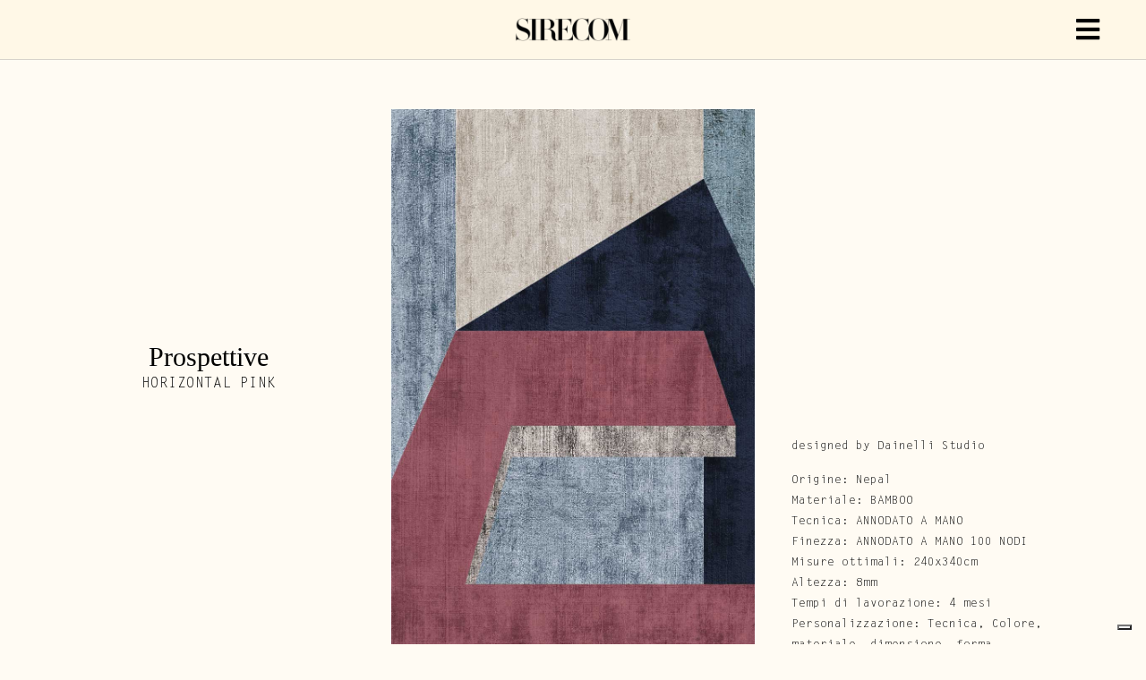

--- FILE ---
content_type: text/html; charset=UTF-8
request_url: https://sirecomtappetiitalia.com/product/prospettive-horizontal-pink/
body_size: 70566
content:
<!DOCTYPE html>
<html class="avada-html-layout-wide avada-html-header-position-top avada-has-site-width-percent avada-is-100-percent-template avada-has-site-width-100-percent" lang="it-IT" prefix="og: http://ogp.me/ns# fb: http://ogp.me/ns/fb# product: https://ogp.me/ns/product#" prefix="og: https://ogp.me/ns#">
<head>
	<meta http-equiv="X-UA-Compatible" content="IE=edge" />
	<meta http-equiv="Content-Type" content="text/html; charset=utf-8"/>
	<meta name="viewport" content="width=device-width, initial-scale=1" />
	
<!-- Ottimizzazione per i motori di ricerca di Rank Math - https://rankmath.com/ -->
<title>Prospettive - Horizontal Pink Sirecom</title>
<meta name="description" content="designed by Dainelli StudioOrigine: NepalMateriale: BAMBOOTecnica: ANNODATO A MANOFinezza: ANNODATO A MANO 100 NODIMisure ottimali: 240x340cmAltezza: 8mmTempi di lavorazione: 4 mesiPersonalizzazione: Tecnica, Colore, materiale, dimensione, forma"/>
<meta name="robots" content="index, follow, max-snippet:-1, max-video-preview:-1, max-image-preview:large"/>
<link rel="canonical" href="https://sirecomtappetiitalia.com/product/prospettive-horizontal-pink/" />
<meta property="og:locale" content="it_IT" />
<meta property="og:type" content="product" />
<meta property="og:title" content="Prospettive - Horizontal Pink Sirecom" />
<meta property="og:description" content="designed by Dainelli StudioOrigine: NepalMateriale: BAMBOOTecnica: ANNODATO A MANOFinezza: ANNODATO A MANO 100 NODIMisure ottimali: 240x340cmAltezza: 8mmTempi di lavorazione: 4 mesiPersonalizzazione: Tecnica, Colore, materiale, dimensione, forma" />
<meta property="og:url" content="https://sirecomtappetiitalia.com/product/prospettive-horizontal-pink/" />
<meta property="og:site_name" content="Sirecom" />
<meta property="og:updated_time" content="2025-03-10T15:32:04+00:00" />
<meta property="og:image" content="https://sirecomtappetiitalia.com/wp-content/uploads/2021/09/img_1-161.jpg" />
<meta property="og:image:secure_url" content="https://sirecomtappetiitalia.com/wp-content/uploads/2021/09/img_1-161.jpg" />
<meta property="og:image:width" content="867" />
<meta property="og:image:height" content="1300" />
<meta property="og:image:alt" content="Prospettive Horizontal Pink Rugs Sirecom Collection" />
<meta property="og:image:type" content="image/x-citrix-jpeg" />
<meta property="product:price:currency" content="EUR" />
<meta name="twitter:card" content="summary" />
<meta name="twitter:title" content="Prospettive - Horizontal Pink Sirecom" />
<meta name="twitter:description" content="designed by Dainelli StudioOrigine: NepalMateriale: BAMBOOTecnica: ANNODATO A MANOFinezza: ANNODATO A MANO 100 NODIMisure ottimali: 240x340cmAltezza: 8mmTempi di lavorazione: 4 mesiPersonalizzazione: Tecnica, Colore, materiale, dimensione, forma" />
<meta name="twitter:image" content="https://sirecomtappetiitalia.com/wp-content/uploads/2021/09/img_1-161.jpg" />
<!-- /Rank Math WordPress SEO plugin -->

<link rel='dns-prefetch' href='//cdn.iubenda.com' />
<link rel="alternate" type="application/rss+xml" title="Sirecom &raquo; Feed" href="https://sirecomtappetiitalia.com/feed/" />
<link rel="alternate" type="application/rss+xml" title="Sirecom &raquo; Feed dei commenti" href="https://sirecomtappetiitalia.com/comments/feed/" />
		
		
		
				<link rel="alternate" title="oEmbed (JSON)" type="application/json+oembed" href="https://sirecomtappetiitalia.com/wp-json/oembed/1.0/embed?url=https%3A%2F%2Fsirecomtappetiitalia.com%2Fproduct%2Fprospettive-horizontal-pink%2F" />
<link rel="alternate" title="oEmbed (XML)" type="text/xml+oembed" href="https://sirecomtappetiitalia.com/wp-json/oembed/1.0/embed?url=https%3A%2F%2Fsirecomtappetiitalia.com%2Fproduct%2Fprospettive-horizontal-pink%2F&#038;format=xml" />
				
		<meta property="og:locale" content="it_IT"/>
		<meta property="og:type" content="article"/>
		<meta property="og:site_name" content="Sirecom"/>
		<meta property="og:title" content="Prospettive - Horizontal Pink Sirecom"/>
				<meta property="og:url" content="https://sirecomtappetiitalia.com/product/prospettive-horizontal-pink/"/>
													<meta property="article:modified_time" content="2025-03-10T15:32:04+00:00"/>
											<meta property="og:image" content="https://sirecomtappetiitalia.com/wp-content/uploads/2021/09/img_1-161.jpg"/>
		<meta property="og:image:width" content="867"/>
		<meta property="og:image:height" content="1300"/>
		<meta property="og:image:type" content="image/x-citrix-jpeg"/>
				<style id='wp-img-auto-sizes-contain-inline-css' type='text/css'>
img:is([sizes=auto i],[sizes^="auto," i]){contain-intrinsic-size:3000px 1500px}
/*# sourceURL=wp-img-auto-sizes-contain-inline-css */
</style>

<style id='wp-emoji-styles-inline-css' type='text/css'>

	img.wp-smiley, img.emoji {
		display: inline !important;
		border: none !important;
		box-shadow: none !important;
		height: 1em !important;
		width: 1em !important;
		margin: 0 0.07em !important;
		vertical-align: -0.1em !important;
		background: none !important;
		padding: 0 !important;
	}
/*# sourceURL=wp-emoji-styles-inline-css */
</style>
<link rel='stylesheet' id='wp-block-library-css' href='https://sirecomtappetiitalia.com/wp-includes/css/dist/block-library/style.min.css?ver=6.9' type='text/css' media='all' />
<link rel='stylesheet' id='wc-blocks-style-css' href='https://sirecomtappetiitalia.com/wp-content/plugins/woocommerce/assets/client/blocks/wc-blocks.css?ver=wc-10.4.3' type='text/css' media='all' />
<style id='global-styles-inline-css' type='text/css'>
:root{--wp--preset--aspect-ratio--square: 1;--wp--preset--aspect-ratio--4-3: 4/3;--wp--preset--aspect-ratio--3-4: 3/4;--wp--preset--aspect-ratio--3-2: 3/2;--wp--preset--aspect-ratio--2-3: 2/3;--wp--preset--aspect-ratio--16-9: 16/9;--wp--preset--aspect-ratio--9-16: 9/16;--wp--preset--color--black: #000000;--wp--preset--color--cyan-bluish-gray: #abb8c3;--wp--preset--color--white: #ffffff;--wp--preset--color--pale-pink: #f78da7;--wp--preset--color--vivid-red: #cf2e2e;--wp--preset--color--luminous-vivid-orange: #ff6900;--wp--preset--color--luminous-vivid-amber: #fcb900;--wp--preset--color--light-green-cyan: #7bdcb5;--wp--preset--color--vivid-green-cyan: #00d084;--wp--preset--color--pale-cyan-blue: #8ed1fc;--wp--preset--color--vivid-cyan-blue: #0693e3;--wp--preset--color--vivid-purple: #9b51e0;--wp--preset--color--awb-color-1: #ffffff;--wp--preset--color--awb-color-2: #fffbf3;--wp--preset--color--awb-color-3: #e2e2e2;--wp--preset--color--awb-color-4: #65bd7d;--wp--preset--color--awb-color-5: #198fd9;--wp--preset--color--awb-color-6: #434549;--wp--preset--color--awb-color-7: #212326;--wp--preset--color--awb-color-8: #141617;--wp--preset--color--awb-color-custom-1: #f9f9fb;--wp--preset--color--awb-color-custom-2: #f2f3f5;--wp--preset--color--awb-color-custom-3: #7b7b7f;--wp--preset--color--awb-color-custom-4: #333333;--wp--preset--color--awb-color-custom-5: rgba(242,243,245,0.7);--wp--preset--color--awb-color-custom-6: #9ea0a4;--wp--preset--color--awb-color-custom-7: #26303e;--wp--preset--color--awb-color-custom-8: #1d242d;--wp--preset--color--awb-color-custom-9: rgba(255,255,255,0.8);--wp--preset--gradient--vivid-cyan-blue-to-vivid-purple: linear-gradient(135deg,rgb(6,147,227) 0%,rgb(155,81,224) 100%);--wp--preset--gradient--light-green-cyan-to-vivid-green-cyan: linear-gradient(135deg,rgb(122,220,180) 0%,rgb(0,208,130) 100%);--wp--preset--gradient--luminous-vivid-amber-to-luminous-vivid-orange: linear-gradient(135deg,rgb(252,185,0) 0%,rgb(255,105,0) 100%);--wp--preset--gradient--luminous-vivid-orange-to-vivid-red: linear-gradient(135deg,rgb(255,105,0) 0%,rgb(207,46,46) 100%);--wp--preset--gradient--very-light-gray-to-cyan-bluish-gray: linear-gradient(135deg,rgb(238,238,238) 0%,rgb(169,184,195) 100%);--wp--preset--gradient--cool-to-warm-spectrum: linear-gradient(135deg,rgb(74,234,220) 0%,rgb(151,120,209) 20%,rgb(207,42,186) 40%,rgb(238,44,130) 60%,rgb(251,105,98) 80%,rgb(254,248,76) 100%);--wp--preset--gradient--blush-light-purple: linear-gradient(135deg,rgb(255,206,236) 0%,rgb(152,150,240) 100%);--wp--preset--gradient--blush-bordeaux: linear-gradient(135deg,rgb(254,205,165) 0%,rgb(254,45,45) 50%,rgb(107,0,62) 100%);--wp--preset--gradient--luminous-dusk: linear-gradient(135deg,rgb(255,203,112) 0%,rgb(199,81,192) 50%,rgb(65,88,208) 100%);--wp--preset--gradient--pale-ocean: linear-gradient(135deg,rgb(255,245,203) 0%,rgb(182,227,212) 50%,rgb(51,167,181) 100%);--wp--preset--gradient--electric-grass: linear-gradient(135deg,rgb(202,248,128) 0%,rgb(113,206,126) 100%);--wp--preset--gradient--midnight: linear-gradient(135deg,rgb(2,3,129) 0%,rgb(40,116,252) 100%);--wp--preset--font-size--small: 12px;--wp--preset--font-size--medium: 20px;--wp--preset--font-size--large: 24px;--wp--preset--font-size--x-large: 42px;--wp--preset--font-size--normal: 16px;--wp--preset--font-size--xlarge: 32px;--wp--preset--font-size--huge: 48px;--wp--preset--spacing--20: 0.44rem;--wp--preset--spacing--30: 0.67rem;--wp--preset--spacing--40: 1rem;--wp--preset--spacing--50: 1.5rem;--wp--preset--spacing--60: 2.25rem;--wp--preset--spacing--70: 3.38rem;--wp--preset--spacing--80: 5.06rem;--wp--preset--shadow--natural: 6px 6px 9px rgba(0, 0, 0, 0.2);--wp--preset--shadow--deep: 12px 12px 50px rgba(0, 0, 0, 0.4);--wp--preset--shadow--sharp: 6px 6px 0px rgba(0, 0, 0, 0.2);--wp--preset--shadow--outlined: 6px 6px 0px -3px rgb(255, 255, 255), 6px 6px rgb(0, 0, 0);--wp--preset--shadow--crisp: 6px 6px 0px rgb(0, 0, 0);}:where(.is-layout-flex){gap: 0.5em;}:where(.is-layout-grid){gap: 0.5em;}body .is-layout-flex{display: flex;}.is-layout-flex{flex-wrap: wrap;align-items: center;}.is-layout-flex > :is(*, div){margin: 0;}body .is-layout-grid{display: grid;}.is-layout-grid > :is(*, div){margin: 0;}:where(.wp-block-columns.is-layout-flex){gap: 2em;}:where(.wp-block-columns.is-layout-grid){gap: 2em;}:where(.wp-block-post-template.is-layout-flex){gap: 1.25em;}:where(.wp-block-post-template.is-layout-grid){gap: 1.25em;}.has-black-color{color: var(--wp--preset--color--black) !important;}.has-cyan-bluish-gray-color{color: var(--wp--preset--color--cyan-bluish-gray) !important;}.has-white-color{color: var(--wp--preset--color--white) !important;}.has-pale-pink-color{color: var(--wp--preset--color--pale-pink) !important;}.has-vivid-red-color{color: var(--wp--preset--color--vivid-red) !important;}.has-luminous-vivid-orange-color{color: var(--wp--preset--color--luminous-vivid-orange) !important;}.has-luminous-vivid-amber-color{color: var(--wp--preset--color--luminous-vivid-amber) !important;}.has-light-green-cyan-color{color: var(--wp--preset--color--light-green-cyan) !important;}.has-vivid-green-cyan-color{color: var(--wp--preset--color--vivid-green-cyan) !important;}.has-pale-cyan-blue-color{color: var(--wp--preset--color--pale-cyan-blue) !important;}.has-vivid-cyan-blue-color{color: var(--wp--preset--color--vivid-cyan-blue) !important;}.has-vivid-purple-color{color: var(--wp--preset--color--vivid-purple) !important;}.has-black-background-color{background-color: var(--wp--preset--color--black) !important;}.has-cyan-bluish-gray-background-color{background-color: var(--wp--preset--color--cyan-bluish-gray) !important;}.has-white-background-color{background-color: var(--wp--preset--color--white) !important;}.has-pale-pink-background-color{background-color: var(--wp--preset--color--pale-pink) !important;}.has-vivid-red-background-color{background-color: var(--wp--preset--color--vivid-red) !important;}.has-luminous-vivid-orange-background-color{background-color: var(--wp--preset--color--luminous-vivid-orange) !important;}.has-luminous-vivid-amber-background-color{background-color: var(--wp--preset--color--luminous-vivid-amber) !important;}.has-light-green-cyan-background-color{background-color: var(--wp--preset--color--light-green-cyan) !important;}.has-vivid-green-cyan-background-color{background-color: var(--wp--preset--color--vivid-green-cyan) !important;}.has-pale-cyan-blue-background-color{background-color: var(--wp--preset--color--pale-cyan-blue) !important;}.has-vivid-cyan-blue-background-color{background-color: var(--wp--preset--color--vivid-cyan-blue) !important;}.has-vivid-purple-background-color{background-color: var(--wp--preset--color--vivid-purple) !important;}.has-black-border-color{border-color: var(--wp--preset--color--black) !important;}.has-cyan-bluish-gray-border-color{border-color: var(--wp--preset--color--cyan-bluish-gray) !important;}.has-white-border-color{border-color: var(--wp--preset--color--white) !important;}.has-pale-pink-border-color{border-color: var(--wp--preset--color--pale-pink) !important;}.has-vivid-red-border-color{border-color: var(--wp--preset--color--vivid-red) !important;}.has-luminous-vivid-orange-border-color{border-color: var(--wp--preset--color--luminous-vivid-orange) !important;}.has-luminous-vivid-amber-border-color{border-color: var(--wp--preset--color--luminous-vivid-amber) !important;}.has-light-green-cyan-border-color{border-color: var(--wp--preset--color--light-green-cyan) !important;}.has-vivid-green-cyan-border-color{border-color: var(--wp--preset--color--vivid-green-cyan) !important;}.has-pale-cyan-blue-border-color{border-color: var(--wp--preset--color--pale-cyan-blue) !important;}.has-vivid-cyan-blue-border-color{border-color: var(--wp--preset--color--vivid-cyan-blue) !important;}.has-vivid-purple-border-color{border-color: var(--wp--preset--color--vivid-purple) !important;}.has-vivid-cyan-blue-to-vivid-purple-gradient-background{background: var(--wp--preset--gradient--vivid-cyan-blue-to-vivid-purple) !important;}.has-light-green-cyan-to-vivid-green-cyan-gradient-background{background: var(--wp--preset--gradient--light-green-cyan-to-vivid-green-cyan) !important;}.has-luminous-vivid-amber-to-luminous-vivid-orange-gradient-background{background: var(--wp--preset--gradient--luminous-vivid-amber-to-luminous-vivid-orange) !important;}.has-luminous-vivid-orange-to-vivid-red-gradient-background{background: var(--wp--preset--gradient--luminous-vivid-orange-to-vivid-red) !important;}.has-very-light-gray-to-cyan-bluish-gray-gradient-background{background: var(--wp--preset--gradient--very-light-gray-to-cyan-bluish-gray) !important;}.has-cool-to-warm-spectrum-gradient-background{background: var(--wp--preset--gradient--cool-to-warm-spectrum) !important;}.has-blush-light-purple-gradient-background{background: var(--wp--preset--gradient--blush-light-purple) !important;}.has-blush-bordeaux-gradient-background{background: var(--wp--preset--gradient--blush-bordeaux) !important;}.has-luminous-dusk-gradient-background{background: var(--wp--preset--gradient--luminous-dusk) !important;}.has-pale-ocean-gradient-background{background: var(--wp--preset--gradient--pale-ocean) !important;}.has-electric-grass-gradient-background{background: var(--wp--preset--gradient--electric-grass) !important;}.has-midnight-gradient-background{background: var(--wp--preset--gradient--midnight) !important;}.has-small-font-size{font-size: var(--wp--preset--font-size--small) !important;}.has-medium-font-size{font-size: var(--wp--preset--font-size--medium) !important;}.has-large-font-size{font-size: var(--wp--preset--font-size--large) !important;}.has-x-large-font-size{font-size: var(--wp--preset--font-size--x-large) !important;}
/*# sourceURL=global-styles-inline-css */
</style>

<style id='classic-theme-styles-inline-css' type='text/css'>
/*! This file is auto-generated */
.wp-block-button__link{color:#fff;background-color:#32373c;border-radius:9999px;box-shadow:none;text-decoration:none;padding:calc(.667em + 2px) calc(1.333em + 2px);font-size:1.125em}.wp-block-file__button{background:#32373c;color:#fff;text-decoration:none}
/*# sourceURL=/wp-includes/css/classic-themes.min.css */
</style>
<link rel='stylesheet' id='photoswipe-css' href='https://sirecomtappetiitalia.com/wp-content/plugins/woocommerce/assets/css/photoswipe/photoswipe.min.css?ver=10.4.3' type='text/css' media='all' />
<link rel='stylesheet' id='photoswipe-default-skin-css' href='https://sirecomtappetiitalia.com/wp-content/plugins/woocommerce/assets/css/photoswipe/default-skin/default-skin.min.css?ver=10.4.3' type='text/css' media='all' />
<style id='woocommerce-inline-inline-css' type='text/css'>
.woocommerce form .form-row .required { visibility: visible; }
/*# sourceURL=woocommerce-inline-inline-css */
</style>
<style id='wpgb-head-inline-css' type='text/css'>
.wp-grid-builder:not(.wpgb-template),.wpgb-facet{opacity:0.01}.wpgb-facet fieldset{margin:0;padding:0;border:none;outline:none;box-shadow:none}.wpgb-facet fieldset:last-child{margin-bottom:40px;}.wpgb-facet fieldset legend.wpgb-sr-only{height:1px;width:1px}
/*# sourceURL=wpgb-head-inline-css */
</style>
<link rel='stylesheet' id='trp-language-switcher-style-css' href='https://sirecomtappetiitalia.com/wp-content/plugins/translatepress-multilingual/assets/css/trp-language-switcher.css?ver=3.0.5' type='text/css' media='all' />
<link rel='stylesheet' id='child-style-css' href='https://sirecomtappetiitalia.com/wp-content/themes/Avada-Child-Theme/style.css?ver=6.9' type='text/css' media='all' />
<link rel='stylesheet' id='fusion-dynamic-css-css' href='https://sirecomtappetiitalia.com/wp-content/uploads/fusion-styles/60cbec90f3ab2ff42a437462a623f0f7.min.css?ver=3.11.14' type='text/css' media='all' />

<script  type="text/javascript" class=" _iub_cs_skip" type="text/javascript" id="iubenda-head-inline-scripts-0">
/* <![CDATA[ */

var _iub = _iub || [];
_iub.csConfiguration = {"consentOnContinuedBrowsing":false,"countryDetection":true,"enableCcpa":true,"floatingPreferencesButtonDisplay":"bottom-right","invalidateConsentWithoutLog":true,"perPurposeConsent":true,"siteId":2372231,"whitelabel":false,"cookiePolicyId":39541203,"lang":"it", "banner":{ "acceptButtonCaptionColor":"#010000","acceptButtonColor":"#ffffff","acceptButtonDisplay":true,"backgroundColor":"#fff8e7","brandBackgroundColor":"none","brandTextColor":"black","customizeButtonCaptionColor":"#ffffff","customizeButtonColor":"#010000","customizeButtonDisplay":true,"explicitWithdrawal":true,"listPurposes":true,"logo":"[data-uri]","position":"float-bottom-center","rejectButtonCaptionColor":"white","rejectButtonColor":"#0073CE","rejectButtonDisplay":true,"textColor":"black","acceptButtonCaption":"Accetta","content":"Noi e terze parti selezionate utilizziamo cookie o tecnologie simili per finalit&#224; tecniche e, con il tuo consenso, anche per &#8220;interazioni e funzionalit&#224; semplici&#8221;, &#8220;miglioramento dell'esperienza&#8221;, &#8220;misurazione&#8221; e &#8220;targeting e pubblicit&#224;&#8221; come specificato nella cookie policy. Il rifiuto del consenso pu&#242; rendere non disponibili le relative funzioni.\n\nPuoi liberamente prestare, rifiutare o revocare il tuo consenso, in qualsiasi momento.","customizeButtonCaption":"Scopri di pi&#249; e personalizza","rejectButtonCaption":"Rifiuta" }};

//# sourceURL=iubenda-head-inline-scripts-0
/* ]]> */
</script>
<script  type="text/javascript" class=" _iub_cs_skip" type="text/javascript" src="//cdn.iubenda.com/cs/ccpa/stub.js?ver=3.12.5" id="iubenda-head-scripts-0-js"></script>
<script  type="text/javascript" charset="UTF-8" async="" class=" _iub_cs_skip" type="text/javascript" src="//cdn.iubenda.com/cs/iubenda_cs.js?ver=3.12.5" id="iubenda-head-scripts-1-js"></script>
<script type="text/javascript" src="https://sirecomtappetiitalia.com/wp-includes/js/jquery/jquery.min.js?ver=3.7.1" id="jquery-core-js"></script>
<script type="text/javascript" src="https://sirecomtappetiitalia.com/wp-includes/js/jquery/jquery-migrate.min.js?ver=3.4.1" id="jquery-migrate-js"></script>
<script type="text/javascript" src="https://sirecomtappetiitalia.com/wp-content/plugins/woocommerce/assets/js/jquery-blockui/jquery.blockUI.min.js?ver=2.7.0-wc.10.4.3" id="wc-jquery-blockui-js" defer="defer" data-wp-strategy="defer"></script>
<script type="text/javascript" id="wc-add-to-cart-js-extra">
/* <![CDATA[ */
var wc_add_to_cart_params = {"ajax_url":"/wp-admin/admin-ajax.php","wc_ajax_url":"/?wc-ajax=%%endpoint%%","i18n_view_cart":"Visualizza carrello","cart_url":"https://sirecomtappetiitalia.com","is_cart":"","cart_redirect_after_add":"no"};
//# sourceURL=wc-add-to-cart-js-extra
/* ]]> */
</script>
<script type="text/javascript" src="https://sirecomtappetiitalia.com/wp-content/plugins/woocommerce/assets/js/frontend/add-to-cart.min.js?ver=10.4.3" id="wc-add-to-cart-js" defer="defer" data-wp-strategy="defer"></script>
<script type="text/javascript" src="https://sirecomtappetiitalia.com/wp-content/plugins/woocommerce/assets/js/zoom/jquery.zoom.min.js?ver=1.7.21-wc.10.4.3" id="wc-zoom-js" defer="defer" data-wp-strategy="defer"></script>
<script type="text/javascript" src="https://sirecomtappetiitalia.com/wp-content/plugins/woocommerce/assets/js/flexslider/jquery.flexslider.min.js?ver=2.7.2-wc.10.4.3" id="wc-flexslider-js" defer="defer" data-wp-strategy="defer"></script>
<script type="text/javascript" src="https://sirecomtappetiitalia.com/wp-content/plugins/woocommerce/assets/js/photoswipe/photoswipe.min.js?ver=4.1.1-wc.10.4.3" id="wc-photoswipe-js" defer="defer" data-wp-strategy="defer"></script>
<script type="text/javascript" src="https://sirecomtappetiitalia.com/wp-content/plugins/woocommerce/assets/js/photoswipe/photoswipe-ui-default.min.js?ver=4.1.1-wc.10.4.3" id="wc-photoswipe-ui-default-js" defer="defer" data-wp-strategy="defer"></script>
<script type="text/javascript" id="wc-single-product-js-extra">
/* <![CDATA[ */
var wc_single_product_params = {"i18n_required_rating_text":"Seleziona una valutazione","i18n_rating_options":["1 stella su 5","2 stelle su 5","3 stelle su 5","4 stelle su 5","5 stelle su 5"],"i18n_product_gallery_trigger_text":"Visualizza la galleria di immagini a schermo intero","review_rating_required":"yes","flexslider":{"rtl":false,"animation":"slide","smoothHeight":true,"directionNav":true,"controlNav":"thumbnails","slideshow":false,"animationSpeed":500,"animationLoop":false,"allowOneSlide":false,"prevText":"\u003Ci class=\"awb-icon-angle-left\"\u003E\u003C/i\u003E","nextText":"\u003Ci class=\"awb-icon-angle-right\"\u003E\u003C/i\u003E"},"zoom_enabled":"1","zoom_options":[],"photoswipe_enabled":"1","photoswipe_options":{"shareEl":false,"closeOnScroll":false,"history":false,"hideAnimationDuration":0,"showAnimationDuration":0},"flexslider_enabled":"1"};
//# sourceURL=wc-single-product-js-extra
/* ]]> */
</script>
<script type="text/javascript" src="https://sirecomtappetiitalia.com/wp-content/plugins/woocommerce/assets/js/frontend/single-product.min.js?ver=10.4.3" id="wc-single-product-js" defer="defer" data-wp-strategy="defer"></script>
<script type="text/javascript" src="https://sirecomtappetiitalia.com/wp-content/plugins/woocommerce/assets/js/js-cookie/js.cookie.min.js?ver=2.1.4-wc.10.4.3" id="wc-js-cookie-js" defer="defer" data-wp-strategy="defer"></script>
<script type="text/javascript" id="woocommerce-js-extra">
/* <![CDATA[ */
var woocommerce_params = {"ajax_url":"/wp-admin/admin-ajax.php","wc_ajax_url":"/?wc-ajax=%%endpoint%%","i18n_password_show":"Mostra password","i18n_password_hide":"Nascondi password"};
//# sourceURL=woocommerce-js-extra
/* ]]> */
</script>
<script type="text/javascript" src="https://sirecomtappetiitalia.com/wp-content/plugins/woocommerce/assets/js/frontend/woocommerce.min.js?ver=10.4.3" id="woocommerce-js" defer="defer" data-wp-strategy="defer"></script>
<script type="text/javascript" src="https://sirecomtappetiitalia.com/wp-content/plugins/translatepress-multilingual/assets/js/trp-frontend-compatibility.js?ver=3.0.5" id="trp-frontend-compatibility-js"></script>
<link rel="https://api.w.org/" href="https://sirecomtappetiitalia.com/wp-json/" /><link rel="alternate" title="JSON" type="application/json" href="https://sirecomtappetiitalia.com/wp-json/wp/v2/product/740" /><link rel="EditURI" type="application/rsd+xml" title="RSD" href="https://sirecomtappetiitalia.com/xmlrpc.php?rsd" />
<meta name="generator" content="WordPress 6.9" />
<meta name="generator" content="WooCommerce 10.4.3" />
<link rel='shortlink' href='https://sirecomtappetiitalia.com/?p=740' />
<noscript><style>.wp-grid-builder .wpgb-card.wpgb-card-hidden .wpgb-card-wrapper{opacity:1!important;visibility:visible!important;transform:none!important}.wpgb-facet {opacity:1!important;pointer-events:auto!important}.wpgb-facet *:not(.wpgb-pagination-facet){display:none}</style></noscript><link rel="alternate" hreflang="it-IT" href="https://sirecomtappetiitalia.com/product/prospettive-horizontal-pink/"/>
<link rel="alternate" hreflang="en-GB" href="https://sirecomtappetiitalia.com/en/product/prospettive-horizontal-pink/"/>
<link rel="alternate" hreflang="fr-FR" href="https://sirecomtappetiitalia.com/fr/product/prospettive-horizontal-pink/"/>
<link rel="alternate" hreflang="it" href="https://sirecomtappetiitalia.com/product/prospettive-horizontal-pink/"/>
<link rel="alternate" hreflang="en" href="https://sirecomtappetiitalia.com/en/product/prospettive-horizontal-pink/"/>
<link rel="alternate" hreflang="fr" href="https://sirecomtappetiitalia.com/fr/product/prospettive-horizontal-pink/"/>
<link rel="alternate" hreflang="x-default" href="https://sirecomtappetiitalia.com/product/prospettive-horizontal-pink/"/>
<link rel="preload" href="https://sirecomtappetiitalia.com/wp-content/themes/Avada/includes/lib/assets/fonts/icomoon/awb-icons.woff" as="font" type="font/woff" crossorigin><link rel="preload" href="//sirecomtappetiitalia.com/wp-content/themes/Avada/includes/lib/assets/fonts/fontawesome/webfonts/fa-brands-400.woff2" as="font" type="font/woff2" crossorigin><link rel="preload" href="//sirecomtappetiitalia.com/wp-content/themes/Avada/includes/lib/assets/fonts/fontawesome/webfonts/fa-regular-400.woff2" as="font" type="font/woff2" crossorigin><link rel="preload" href="//sirecomtappetiitalia.com/wp-content/themes/Avada/includes/lib/assets/fonts/fontawesome/webfonts/fa-solid-900.woff2" as="font" type="font/woff2" crossorigin><style type="text/css" id="css-fb-visibility">@media screen and (max-width: 640px){.fusion-no-small-visibility{display:none !important;}body .sm-text-align-center{text-align:center !important;}body .sm-text-align-left{text-align:left !important;}body .sm-text-align-right{text-align:right !important;}body .sm-flex-align-center{justify-content:center !important;}body .sm-flex-align-flex-start{justify-content:flex-start !important;}body .sm-flex-align-flex-end{justify-content:flex-end !important;}body .sm-mx-auto{margin-left:auto !important;margin-right:auto !important;}body .sm-ml-auto{margin-left:auto !important;}body .sm-mr-auto{margin-right:auto !important;}body .fusion-absolute-position-small{position:absolute;top:auto;width:100%;}.awb-sticky.awb-sticky-small{ position: sticky; top: var(--awb-sticky-offset,0); }}@media screen and (min-width: 641px) and (max-width: 1024px){.fusion-no-medium-visibility{display:none !important;}body .md-text-align-center{text-align:center !important;}body .md-text-align-left{text-align:left !important;}body .md-text-align-right{text-align:right !important;}body .md-flex-align-center{justify-content:center !important;}body .md-flex-align-flex-start{justify-content:flex-start !important;}body .md-flex-align-flex-end{justify-content:flex-end !important;}body .md-mx-auto{margin-left:auto !important;margin-right:auto !important;}body .md-ml-auto{margin-left:auto !important;}body .md-mr-auto{margin-right:auto !important;}body .fusion-absolute-position-medium{position:absolute;top:auto;width:100%;}.awb-sticky.awb-sticky-medium{ position: sticky; top: var(--awb-sticky-offset,0); }}@media screen and (min-width: 1025px){.fusion-no-large-visibility{display:none !important;}body .lg-text-align-center{text-align:center !important;}body .lg-text-align-left{text-align:left !important;}body .lg-text-align-right{text-align:right !important;}body .lg-flex-align-center{justify-content:center !important;}body .lg-flex-align-flex-start{justify-content:flex-start !important;}body .lg-flex-align-flex-end{justify-content:flex-end !important;}body .lg-mx-auto{margin-left:auto !important;margin-right:auto !important;}body .lg-ml-auto{margin-left:auto !important;}body .lg-mr-auto{margin-right:auto !important;}body .fusion-absolute-position-large{position:absolute;top:auto;width:100%;}.awb-sticky.awb-sticky-large{ position: sticky; top: var(--awb-sticky-offset,0); }}</style>	<noscript><style>.woocommerce-product-gallery{ opacity: 1 !important; }</style></noscript>
	<meta name="generator" content="Powered by Slider Revolution 6.5.12 - responsive, Mobile-Friendly Slider Plugin for WordPress with comfortable drag and drop interface." />
<link rel="icon" href="https://sirecomtappetiitalia.com/wp-content/uploads/2021/09/sirecom-logo-w-favico.png" sizes="32x32" />
<link rel="icon" href="https://sirecomtappetiitalia.com/wp-content/uploads/2021/09/sirecom-logo-w-favico.png" sizes="192x192" />
<link rel="apple-touch-icon" href="https://sirecomtappetiitalia.com/wp-content/uploads/2021/09/sirecom-logo-w-favico.png" />
<meta name="msapplication-TileImage" content="https://sirecomtappetiitalia.com/wp-content/uploads/2021/09/sirecom-logo-w-favico.png" />
<script>function setREVStartSize(e){
			//window.requestAnimationFrame(function() {
				window.RSIW = window.RSIW===undefined ? window.innerWidth : window.RSIW;
				window.RSIH = window.RSIH===undefined ? window.innerHeight : window.RSIH;
				try {
					var pw = document.getElementById(e.c).parentNode.offsetWidth,
						newh;
					pw = pw===0 || isNaN(pw) ? window.RSIW : pw;
					e.tabw = e.tabw===undefined ? 0 : parseInt(e.tabw);
					e.thumbw = e.thumbw===undefined ? 0 : parseInt(e.thumbw);
					e.tabh = e.tabh===undefined ? 0 : parseInt(e.tabh);
					e.thumbh = e.thumbh===undefined ? 0 : parseInt(e.thumbh);
					e.tabhide = e.tabhide===undefined ? 0 : parseInt(e.tabhide);
					e.thumbhide = e.thumbhide===undefined ? 0 : parseInt(e.thumbhide);
					e.mh = e.mh===undefined || e.mh=="" || e.mh==="auto" ? 0 : parseInt(e.mh,0);
					if(e.layout==="fullscreen" || e.l==="fullscreen")
						newh = Math.max(e.mh,window.RSIH);
					else{
						e.gw = Array.isArray(e.gw) ? e.gw : [e.gw];
						for (var i in e.rl) if (e.gw[i]===undefined || e.gw[i]===0) e.gw[i] = e.gw[i-1];
						e.gh = e.el===undefined || e.el==="" || (Array.isArray(e.el) && e.el.length==0)? e.gh : e.el;
						e.gh = Array.isArray(e.gh) ? e.gh : [e.gh];
						for (var i in e.rl) if (e.gh[i]===undefined || e.gh[i]===0) e.gh[i] = e.gh[i-1];
											
						var nl = new Array(e.rl.length),
							ix = 0,
							sl;
						e.tabw = e.tabhide>=pw ? 0 : e.tabw;
						e.thumbw = e.thumbhide>=pw ? 0 : e.thumbw;
						e.tabh = e.tabhide>=pw ? 0 : e.tabh;
						e.thumbh = e.thumbhide>=pw ? 0 : e.thumbh;
						for (var i in e.rl) nl[i] = e.rl[i]<window.RSIW ? 0 : e.rl[i];
						sl = nl[0];
						for (var i in nl) if (sl>nl[i] && nl[i]>0) { sl = nl[i]; ix=i;}
						var m = pw>(e.gw[ix]+e.tabw+e.thumbw) ? 1 : (pw-(e.tabw+e.thumbw)) / (e.gw[ix]);
						newh =  (e.gh[ix] * m) + (e.tabh + e.thumbh);
					}
					var el = document.getElementById(e.c);
					if (el!==null && el) el.style.height = newh+"px";
					el = document.getElementById(e.c+"_wrapper");
					if (el!==null && el) {
						el.style.height = newh+"px";
						el.style.display = "block";
					}
				} catch(e){
					console.log("Failure at Presize of Slider:" + e)
				}
			//});
		  };</script>
<!-- Facebook Pixel Code -->
<script>
!function(f,b,e,v,n,t,s)
{if(f.fbq)return;n=f.fbq=function(){n.callMethod?
n.callMethod.apply(n,arguments):n.queue.push(arguments)};
if(!f._fbq)f._fbq=n;n.push=n;n.loaded=!0;n.version='2.0';
n.queue=[];t=b.createElement(e);t.async=!0;
t.src=v;s=b.getElementsByTagName(e)[0];
s.parentNode.insertBefore(t,s)}(window, document,'script',
'https://connect.facebook.net/en_US/fbevents.js');
fbq('init', '676457743352650');
fbq('track', 'PageView');
</script>
<noscript><img height="1" width="1" style="display:none"
src="https://www.facebook.com/tr?id=676457743352650&ev=PageView&noscript=1"
/></noscript>
<!-- End Facebook Pixel Code -->

<!-- Global site tag (gtag.js) - Google Analytics -->
<script async src="https://www.googletagmanager.com/gtag/js?id=UA-215778678-1"></script>
<script>
  window.dataLayer = window.dataLayer || [];
  function gtag(){dataLayer.push(arguments);}
  gtag('js', new Date());

  gtag('config', 'UA-215778678-1');
</script>
<!-- Google tag (gtag.js) -->
<script async src="https://www.googletagmanager.com/gtag/js?id=G-JYSF7LH8BG"></script>
<script>
  window.dataLayer = window.dataLayer || [];
  function gtag(){dataLayer.push(arguments);}
  gtag('js', new Date());

  gtag('config', 'G-JYSF7LH8BG');
</script>		<script type="text/javascript">
			var doc = document.documentElement;
			doc.setAttribute( 'data-useragent', navigator.userAgent );
		</script>
		
	<link rel='stylesheet' id='rs-plugin-settings-css' href='https://sirecomtappetiitalia.com/wp-content/plugins/revslider/public/assets/css/rs6.css?ver=6.5.12' type='text/css' media='all' />
<style id='rs-plugin-settings-inline-css' type='text/css'>
#rs-demo-id {}
/*# sourceURL=rs-plugin-settings-inline-css */
</style>
<link rel='stylesheet' id='wpgb-style-css' href='https://sirecomtappetiitalia.com/wp-content/plugins/wp-grid-builder/public/css/style.css?ver=2.3.1' type='text/css' media='all' />
<link rel='stylesheet' id='wpgb-grids-css' href='https://sirecomtappetiitalia.com/wp-content/uploads/wpgb/grids/G8G21C1C22.css?ver=1765824287' type='text/css' media='all' />
</head>

<body class="wp-singular product-template-default single single-product postid-740 single-format-standard wp-theme-Avada wp-child-theme-Avada-Child-Theme theme-Avada woocommerce woocommerce-page woocommerce-no-js translatepress-it_IT awb-no-sidebars fusion-image-hovers fusion-pagination-sizing fusion-button_type-flat fusion-button_span-no fusion-button_gradient-linear avada-image-rollover-circle-yes avada-image-rollover-yes avada-image-rollover-direction-left fusion-body ltr fusion-sticky-header no-tablet-sticky-header no-mobile-sticky-header no-mobile-slidingbar no-mobile-totop avada-has-rev-slider-styles fusion-disable-outline fusion-sub-menu-fade mobile-logo-pos-left layout-wide-mode avada-has-boxed-modal-shadow-none layout-scroll-offset-full avada-has-zero-margin-offset-top fusion-top-header menu-text-align-center fusion-woo-product-design-classic fusion-woo-shop-page-columns-4 fusion-woo-related-columns-4 fusion-woo-archive-page-columns-3 avada-has-woo-gallery-disabled woo-sale-badge-circle woo-outofstock-badge-top_bar mobile-menu-design-classic fusion-show-pagination-text fusion-header-layout-v3 avada-responsive avada-footer-fx-none avada-menu-highlight-style-bar fusion-search-form-clean fusion-main-menu-search-overlay fusion-avatar-circle avada-dropdown-styles avada-blog-layout-large avada-blog-archive-layout-large avada-header-shadow-no avada-menu-icon-position-left avada-has-megamenu-shadow avada-has-mobile-menu-search avada-has-main-nav-search-icon avada-has-breadcrumb-mobile-hidden avada-has-titlebar-hide avada-header-border-color-full-transparent avada-has-pagination-width_height avada-flyout-menu-direction-fade avada-ec-views-v1" data-awb-post-id="740">
	<script type="text/javascript">
  jQuery('#mupwp-form-save').click(function() {
    fbq('track', 'Contact');
  });
</script>
<script type="text/javascript">
  jQuery('#gform_submit_button_1').click(function() {
    fbq('track', 'lead');
  });
</script>	<a class="skip-link screen-reader-text" href="#content">Salta al contenuto</a>

	<div id="boxed-wrapper" class="new-site-hostinger">
		
		<div id="wrapper" class="fusion-wrapper">
			<div id="home" style="position:relative;top:-1px;"></div>
												<div class="fusion-tb-header"><div class="fusion-fullwidth fullwidth-box fusion-builder-row-1 fusion-flex-container hundred-percent-fullwidth non-hundred-percent-height-scrolling fusion-sticky-container" style="--awb-border-sizes-bottom:1px;--awb-border-color:rgba(175,175,175,0.5);--awb-border-radius-top-left:0px;--awb-border-radius-top-right:0px;--awb-border-radius-bottom-right:0px;--awb-border-radius-bottom-left:0px;--awb-min-height:33px;--awb-background-color:#fff8e7;--awb-flex-wrap:wrap;" id="main-custom-header" data-transition-offset="33" data-scroll-offset="0" data-sticky-small-visibility="1" data-sticky-medium-visibility="1" data-sticky-large-visibility="1" ><div class="fusion-builder-row fusion-row fusion-flex-align-items-flex-start fusion-flex-align-content-flex-start fusion-flex-content-wrap" style="width:104% !important;max-width:104% !important;margin-left: calc(-4% / 2 );margin-right: calc(-4% / 2 );"><div class="fusion-layout-column fusion_builder_column fusion-builder-column-0 fusion_builder_column_1_5 1_5 fusion-flex-column" style="--awb-bg-size:cover;--awb-width-large:20%;--awb-margin-top-large:0px;--awb-spacing-right-large:9.6%;--awb-margin-bottom-large:20px;--awb-spacing-left-large:9.6%;--awb-width-medium:20%;--awb-order-medium:0;--awb-spacing-right-medium:9.6%;--awb-spacing-left-medium:9.6%;--awb-width-small:20%;--awb-order-small:0;--awb-margin-top-small:0px;--awb-spacing-right-small:9.6%;--awb-margin-bottom-small:0px;--awb-spacing-left-small:9.6%;" id="hidden-language-switcher"><div class="fusion-column-wrapper fusion-column-has-shadow fusion-flex-justify-content-flex-start fusion-content-layout-column"><div class="trp_language_switcher_shortcode">
<div class="trp-language-switcher trp-language-switcher-container" data-no-translation >
    <div class="trp-ls-shortcode-current-language">
        <a href="#" class="trp-ls-shortcode-disabled-language trp-ls-disabled-language" title="Italiano" onclick="event.preventDefault()">
			<img decoding="async" class="trp-flag-image" src="https://sirecomtappetiitalia.com/wp-content/plugins/translatepress-multilingual/assets/images/flags/it_IT.png" width="18" height="12" alt="it_IT" title="Italiano"> IT		</a>
    </div>
    <div class="trp-ls-shortcode-language">
                <a href="#" class="trp-ls-shortcode-disabled-language trp-ls-disabled-language"  title="Italiano" onclick="event.preventDefault()">
			<img decoding="async" class="trp-flag-image" src="https://sirecomtappetiitalia.com/wp-content/plugins/translatepress-multilingual/assets/images/flags/it_IT.png" width="18" height="12" alt="it_IT" title="Italiano"> IT		</a>
                    <a href="https://sirecomtappetiitalia.com/en/product/prospettive-horizontal-pink/" title="English (UK)">
            <img decoding="async" class="trp-flag-image" src="https://sirecomtappetiitalia.com/wp-content/plugins/translatepress-multilingual/assets/images/flags/en_GB.png" width="18" height="12" alt="en_GB" title="English (UK)"> EN        </a>

            <a href="https://sirecomtappetiitalia.com/fr/product/prospettive-horizontal-pink/" title="Français">
            <img decoding="async" class="trp-flag-image" src="https://sirecomtappetiitalia.com/wp-content/plugins/translatepress-multilingual/assets/images/flags/fr_FR.png" width="18" height="12" alt="fr_FR" title="Français"> FR        </a>

        </div>
    <script type="application/javascript">
        // need to have the same with set from JS on both divs. Otherwise it can push stuff around in HTML
        var trp_ls_shortcodes = document.querySelectorAll('.trp_language_switcher_shortcode .trp-language-switcher');
        if ( trp_ls_shortcodes.length > 0) {
            // get the last language switcher added
            var trp_el = trp_ls_shortcodes[trp_ls_shortcodes.length - 1];

            var trp_shortcode_language_item = trp_el.querySelector( '.trp-ls-shortcode-language' )
            // set width
            var trp_ls_shortcode_width                                               = trp_shortcode_language_item.offsetWidth + 16;
            trp_shortcode_language_item.style.width                                  = trp_ls_shortcode_width + 'px';
            trp_el.querySelector( '.trp-ls-shortcode-current-language' ).style.width = trp_ls_shortcode_width + 'px';

            // We're putting this on display: none after we have its width.
            trp_shortcode_language_item.style.display = 'none';
        }
    </script>
</div>
</div></div></div><div class="fusion-layout-column fusion_builder_column fusion-builder-column-1 fusion_builder_column_3_5 3_5 fusion-flex-column" style="--awb-bg-size:cover;--awb-width-large:60%;--awb-margin-top-large:0px;--awb-spacing-right-large:3.2%;--awb-margin-bottom-large:0px;--awb-spacing-left-large:3.2%;--awb-width-medium:60%;--awb-order-medium:0;--awb-spacing-right-medium:3.2%;--awb-spacing-left-medium:3.2%;--awb-width-small:60%;--awb-order-small:0;--awb-spacing-right-small:3.2%;--awb-spacing-left-small:3.2%;"><div class="fusion-column-wrapper fusion-column-has-shadow fusion-flex-justify-content-flex-start fusion-content-layout-column"><div class="fusion-image-element " style="text-align:center;--awb-margin-top:20px;--awb-margin-bottom:20px;--awb-max-width:130px;--awb-caption-title-font-family:var(--h2_typography-font-family);--awb-caption-title-font-weight:var(--h2_typography-font-weight);--awb-caption-title-font-style:var(--h2_typography-font-style);--awb-caption-title-size:var(--h2_typography-font-size);--awb-caption-title-transform:var(--h2_typography-text-transform);--awb-caption-title-line-height:var(--h2_typography-line-height);--awb-caption-title-letter-spacing:var(--h2_typography-letter-spacing);"><span class=" fusion-imageframe imageframe-none imageframe-1 hover-type-none"><a class="fusion-no-lightbox" href="https://sirecomtappetiitalia.com/" target="_self" aria-label="sirecom-logo"><img decoding="async" width="300" height="60" alt="Sirecom Tappeti Modern Rugs" src="https://sirecomtappetiitalia.com/wp-content/uploads/2021/08/sirecom-logo-300x60.png" class="img-responsive wp-image-74" srcset="https://sirecomtappetiitalia.com/wp-content/uploads/2021/08/sirecom-logo-300x60.png 300w, https://sirecomtappetiitalia.com/wp-content/uploads/2021/08/sirecom-logo-500x99.png 500w, https://sirecomtappetiitalia.com/wp-content/uploads/2021/08/sirecom-logo-700x139.png 700w, https://sirecomtappetiitalia.com/wp-content/uploads/2021/08/sirecom-logo.png 750w" sizes="(max-width: 300px) 100vw, 300px" /></a></span></div></div></div><div class="fusion-layout-column fusion_builder_column fusion-builder-column-2 fusion_builder_column_1_5 1_5 fusion-flex-column fusion-flex-align-self-center" style="--awb-bg-size:cover;--awb-width-large:20%;--awb-margin-top-large:0px;--awb-spacing-right-large:9.6%;--awb-margin-bottom-large:0px;--awb-spacing-left-large:9.6%;--awb-width-medium:20%;--awb-order-medium:0;--awb-spacing-right-medium:9.6%;--awb-spacing-left-medium:9.6%;--awb-width-small:20%;--awb-order-small:0;--awb-spacing-right-small:9.6%;--awb-spacing-left-small:9.6%;"><div class="fusion-column-wrapper fusion-column-has-shadow fusion-flex-justify-content-center fusion-content-layout-column"><nav class="awb-menu awb-menu_row awb-menu_em-hover mobile-mode-collapse-to-button awb-menu_icons-right awb-menu_dc-yes mobile-trigger-fullwidth-off awb-menu_mobile-toggle awb-menu_indent-left mobile-size-full-absolute loading mega-menu-loading awb-menu_desktop awb-menu_dropdown awb-menu_expand-right awb-menu_transition-fade" style="--awb-text-transform:none;--awb-justify-content:flex-end;--awb-submenu-color:#000000;--awb-submenu-bg:#fff8e7;--awb-submenu-sep-color:rgba(226,226,226,0);--awb-submenu-text-transform:none;--awb-icons-size:50;--awb-main-justify-content:flex-start;--awb-mobile-nav-button-align-hor:flex-end;--awb-mobile-bg:#fff8e7;--awb-mobile-color:#000000;--awb-mobile-nav-items-height:10;--awb-mobile-trigger-font-size:30px;--awb-mobile-trigger-color:#000000;--awb-mobile-trigger-background-color:#fff8e7;--awb-mobile-sep-color:#fff8e7;--awb-justify-title:flex-end;--awb-mobile-justify:flex-start;--awb-mobile-caret-left:auto;--awb-mobile-caret-right:0;--awb-fusion-font-family-typography:inherit;--awb-fusion-font-style-typography:normal;--awb-fusion-font-weight-typography:400;--awb-fusion-font-family-submenu-typography:inherit;--awb-fusion-font-style-submenu-typography:normal;--awb-fusion-font-weight-submenu-typography:400;--awb-fusion-font-family-mobile-typography:inherit;--awb-fusion-font-style-mobile-typography:normal;--awb-fusion-font-weight-mobile-typography:400;" aria-label="Primary menu" data-breakpoint="10000" data-count="0" data-transition-type="fade" data-transition-time="300" data-expand="right" id="main-menutrigger"><button type="button" class="awb-menu__m-toggle awb-menu__m-toggle_no-text" aria-expanded="false" aria-controls="menu-primary-menu"><span class="awb-menu__m-toggle-inner"><span class="collapsed-nav-text"><span class="screen-reader-text">Toggle Navigation</span></span><span class="awb-menu__m-collapse-icon awb-menu__m-collapse-icon_no-text"><span class="awb-menu__m-collapse-icon-open awb-menu__m-collapse-icon-open_no-text fa-bars fas"></span><span class="awb-menu__m-collapse-icon-close awb-menu__m-collapse-icon-close_no-text fa-times fas"></span></span></span></button><ul id="menu-primary-menu" class="fusion-menu awb-menu__main-ul awb-menu__main-ul_row"><li  id="menu-item-1822"  class="menu-item menu-item-type-custom menu-item-object-custom menu-item-1822 awb-menu__li awb-menu__main-li awb-menu__main-li_regular"  data-item-id="1822"><span class="awb-menu__main-background-default awb-menu__main-background-default_fade"></span><span class="awb-menu__main-background-active awb-menu__main-background-active_fade"></span><a  href="#" class="awb-menu__main-a awb-menu__main-a_regular"><span class="menu-text">sub</span></a></li></ul></nav></div></div></div></div>
</div>		<div id="sliders-container" class="fusion-slider-visibility">
					</div>
											
			
						<main id="main" class="clearfix width-100">
				<div class="fusion-row" style="max-width:100%;">

<section id="content" style="">
									<div id="post-740" class="post-740 product type-product status-publish format-standard has-post-thumbnail product_cat-annodato-a-mano-100-nodi product_cat-prospettive product_cat-tutti-i-prodotti first outofstock shipping-taxable product-type-simple">

				<div class="post-content">
					<div class="fusion-fullwidth fullwidth-box fusion-builder-row-2 fusion-flex-container nonhundred-percent-fullwidth non-hundred-percent-height-scrolling" style="--awb-border-radius-top-left:0px;--awb-border-radius-top-right:0px;--awb-border-radius-bottom-right:0px;--awb-border-radius-bottom-left:0px;--awb-margin-top:55px;--awb-margin-bottom:110px;--awb-flex-wrap:wrap;" ><div class="fusion-builder-row fusion-row fusion-flex-align-items-center fusion-flex-justify-content-center fusion-flex-content-wrap" style="max-width:calc( 100% + 0px );margin-left: calc(-0px / 2 );margin-right: calc(-0px / 2 );"><div class="fusion-layout-column fusion_builder_column fusion-builder-column-3 fusion_builder_column_1_3 1_3 fusion-flex-column fusion-flex-align-self-center" style="--awb-bg-size:cover;--awb-width-large:33.333333333333%;--awb-margin-top-large:0px;--awb-spacing-right-large:0px;--awb-margin-bottom-large:0px;--awb-spacing-left-large:0px;--awb-width-medium:33.333333333333%;--awb-order-medium:0;--awb-spacing-right-medium:0px;--awb-spacing-left-medium:0px;--awb-width-small:100%;--awb-order-small:0;--awb-spacing-right-small:0px;--awb-spacing-left-small:0px;"><div class="fusion-column-wrapper fusion-column-has-shadow fusion-flex-justify-content-center fusion-content-layout-column"><div class="fusion-builder-row fusion-builder-row-inner fusion-row fusion-flex-align-items-center fusion-flex-justify-content-center fusion-flex-content-wrap" style="width:calc( 100% + 0px ) !important;max-width:calc( 100% + 0px ) !important;margin-left: calc(-0px / 2 );margin-right: calc(-0px / 2 );"><div class="fusion-layout-column fusion_builder_column_inner fusion-builder-nested-column-0 fusion_builder_column_inner_1_1 1_1 fusion-flex-column product-main-category" style="--awb-bg-size:cover;--awb-width-large:100%;--awb-margin-top-large:0px;--awb-spacing-right-large:0px;--awb-margin-bottom-large:0px;--awb-spacing-left-large:0px;--awb-width-medium:100%;--awb-order-medium:0;--awb-spacing-right-medium:0px;--awb-spacing-left-medium:0px;--awb-width-small:100%;--awb-order-small:0;--awb-spacing-right-small:0px;--awb-spacing-left-small:0px;"><div class="fusion-column-wrapper fusion-column-has-shadow fusion-flex-justify-content-flex-start fusion-content-layout-column"><div class="fusion-text fusion-text-1"><p>Prospettive</p>
</div></div></div><div class="fusion-layout-column fusion_builder_column_inner fusion-builder-nested-column-1 fusion_builder_column_inner_1_1 1_1 fusion-flex-column" style="--awb-bg-size:cover;--awb-width-large:100%;--awb-margin-top-large:0px;--awb-spacing-right-large:0px;--awb-margin-bottom-large:0px;--awb-spacing-left-large:0px;--awb-width-medium:100%;--awb-order-medium:0;--awb-spacing-right-medium:0px;--awb-spacing-left-medium:0px;--awb-width-small:100%;--awb-order-small:0;--awb-spacing-right-small:0px;--awb-spacing-left-small:0px;"><div class="fusion-column-wrapper fusion-column-has-shadow fusion-flex-justify-content-flex-start fusion-content-layout-column"><div class="fusion-text fusion-text-2 product-main-title"><p>HORIZONTAL PINK</p>
</div></div></div></div></div></div><div class="fusion-layout-column fusion_builder_column fusion-builder-column-4 fusion_builder_column_1_3 1_3 fusion-flex-column fusion-flex-align-self-center" style="--awb-padding-right-small:0px;--awb-padding-left-small:0px;--awb-bg-size:cover;--awb-width-large:33.333333333333%;--awb-margin-top-large:0px;--awb-spacing-right-large:calc( 0 * calc( 100% - 0px ) );--awb-margin-bottom-large:0px;--awb-spacing-left-large:calc( 0 * calc( 100% - 0px ) );--awb-width-medium:33.333333333333%;--awb-order-medium:0;--awb-spacing-right-medium:calc( 0 * calc( 100% - 0px ) );--awb-spacing-left-medium:calc( 0 * calc( 100% - 0px ) );--awb-width-small:100%;--awb-order-small:0;--awb-spacing-right-small:calc( 0 * calc( 100% - 0px ) );--awb-spacing-left-small:calc( 0 * calc( 100% - 0px ) );"><div class="fusion-column-wrapper fusion-column-has-shadow fusion-flex-justify-content-center fusion-content-layout-column"><div class="fusion-woo-product-images fusion-woo-product-images-1" style="--awb-product-images-width:100%;--awb-thumbnail-width:15%;" data-type="simple" data-zoom_enabled="1" data-photoswipe_enabled="0"><div class="avada-single-product-gallery-wrapper avada-product-images-element avada-product-images-thumbnails-right">
<div class="fusion-woo-badges-wrapper">
	<div class="fusion-out-of-stock">
		<div class="fusion-position-text">
			Out of stock		</div>
	</div>
</div><div class="woocommerce-product-gallery woocommerce-product-gallery--with-images woocommerce-product-gallery--columns-4 images avada-product-gallery" data-columns="4" style="opacity: 0; transition: opacity .25s ease-in-out;">
	<div class="woocommerce-product-gallery__wrapper">
		<div data-thumb="https://sirecomtappetiitalia.com/wp-content/uploads/2021/09/img_1-161.jpg" data-thumb-alt="Prospettive Horizontal Pink Rugs Sirecom Collection" data-thumb-srcset=""  data-thumb-sizes="(max-width: 133px) 100vw, 133px" class="woocommerce-product-gallery__image"><a href="https://sirecomtappetiitalia.com/wp-content/uploads/2021/09/img_1-161.jpg"><img fetchpriority="high" decoding="async" width="700" height="1050" src="https://sirecomtappetiitalia.com/wp-content/uploads/2021/09/img_1-161.jpg" class="wp-post-image" alt="Prospettive Horizontal Pink Rugs Sirecom Collection" data-caption="" data-src="https://sirecomtappetiitalia.com/wp-content/uploads/2021/09/img_1-161.jpg" data-large_image="https://sirecomtappetiitalia.com/wp-content/uploads/2021/09/img_1-161.jpg" data-large_image_width="867" data-large_image_height="1300" /></a><a class="avada-product-gallery-lightbox-trigger" href="https://sirecomtappetiitalia.com/wp-content/uploads/2021/09/img_1-161.jpg" data-rel="iLightbox[]" alt="Prospettive Horizontal Pink Rugs Sirecom Collection" data-title="Prospettive Horizontal Pink Modern Design Rugs" title="Prospettive Horizontal Pink Modern Design Rugs" data-caption=""></a></div>	</div>
</div>
</div>
</div></div></div><div class="fusion-layout-column fusion_builder_column fusion-builder-column-5 fusion_builder_column_1_3 1_3 fusion-flex-column fusion-flex-align-self-flex-end" style="--awb-padding-right:10%;--awb-padding-left:10%;--awb-padding-top-small:30px;--awb-padding-left-small:0px;--awb-bg-size:cover;--awb-width-large:33.333333333333%;--awb-margin-top-large:0px;--awb-spacing-right-large:0px;--awb-margin-bottom-large:0px;--awb-spacing-left-large:0px;--awb-width-medium:33.333333333333%;--awb-order-medium:0;--awb-spacing-right-medium:0px;--awb-spacing-left-medium:0px;--awb-width-small:100%;--awb-order-small:0;--awb-spacing-right-small:0px;--awb-spacing-left-small:0px;"><div class="fusion-column-wrapper fusion-column-has-shadow fusion-flex-justify-content-flex-end fusion-content-layout-column"><div class="fusion-woo-short-description-tb fusion-woo-short-description-tb-1" style="--awb-text-font-size:13px;--awb-text-color:#000000;"><div class="woocommerce-product-details__short-description">
	<p><span class="product-desc-field info-distance">designed by Dainelli Studio</span><span class="product-desc-field">Origine: Nepal</span><span class="product-desc-field info-mat">Materiale: BAMBOO</span><span class="product-desc-field">Tecnica: ANNODATO A MANO</span><span class="product-desc-field">Finezza: ANNODATO A MANO 100 NODI</span><span class="product-desc-field">Misure ottimali: 240x340cm</span><span class="product-desc-field">Altezza: 8mm</span><span class="product-desc-field">Tempi di lavorazione: 4 mesi</span><span class="product-desc-field">Personalizzazione: Tecnica, Colore, materiale, dimensione, forma</span></p>
</div>
</div></div></div></div></div><div class="fusion-fullwidth fullwidth-box fusion-builder-row-3 fusion-flex-container nonhundred-percent-fullwidth non-hundred-percent-height-scrolling" style="--awb-border-radius-top-left:0px;--awb-border-radius-top-right:0px;--awb-border-radius-bottom-right:0px;--awb-border-radius-bottom-left:0px;--awb-margin-bottom:45px;--awb-flex-wrap:wrap;" ><div class="fusion-builder-row fusion-row fusion-flex-align-items-flex-start fusion-flex-content-wrap" style="max-width:104%;margin-left: calc(-4% / 2 );margin-right: calc(-4% / 2 );"><div class="fusion-layout-column fusion_builder_column fusion-builder-column-6 fusion_builder_column_1_2 1_2 fusion-flex-column" style="--awb-bg-size:cover;--awb-width-large:50%;--awb-margin-top-large:0px;--awb-spacing-right-large:3.84%;--awb-margin-bottom-large:0px;--awb-spacing-left-large:3.84%;--awb-width-medium:50%;--awb-order-medium:0;--awb-spacing-right-medium:3.84%;--awb-spacing-left-medium:3.84%;--awb-width-small:100%;--awb-order-small:0;--awb-spacing-right-small:1.92%;--awb-spacing-left-small:1.92%;"><div class="fusion-column-wrapper fusion-column-has-shadow fusion-flex-justify-content-flex-start fusion-content-layout-column"><div class="fusion-text fusion-text-3" style="--awb-font-size:27px;--awb-line-height:27px;--awb-text-transform:none;--awb-text-font-family:&quot;Bodoni&quot;;--awb-text-font-style:normal;--awb-text-font-weight:400;"><p>Questo Prospettive, come ogni altro tappeto Sirecom, può essere personalizzato secondo ogni esigenza del nostro cliente, per forma, colore, dimensione e materiale.</p>
</div></div></div><div class="fusion-layout-column fusion_builder_column fusion-builder-column-7 fusion_builder_column_1_2 1_2 fusion-flex-column fusion-flex-align-self-flex-start" style="--awb-bg-size:cover;--awb-width-large:50%;--awb-margin-top-large:0px;--awb-spacing-right-large:3.84%;--awb-margin-bottom-large:20px;--awb-spacing-left-large:3.84%;--awb-width-medium:50%;--awb-order-medium:0;--awb-spacing-right-medium:3.84%;--awb-spacing-left-medium:3.84%;--awb-width-small:100%;--awb-order-small:0;--awb-spacing-right-small:1.92%;--awb-spacing-left-small:1.92%;"><div class="fusion-column-wrapper fusion-column-has-shadow fusion-flex-justify-content-flex-end fusion-content-layout-row"><div ><a class="fusion-button button-flat fusion-button-default-size button-custom fusion-button-default button-1 fusion-button-default-span fusion-button-default-type configuratore-online-cta-new" style="--button_accent_color:black;--button_border_color:black;--button_accent_hover_color:var(--awb-color1);--button_border_hover_color:var(--awb-color1);--button_border_width-top:1px;--button_border_width-right:1px;--button_border_width-bottom:1px;--button_border_width-left:1px;--button-border-radius-top-left:0;--button-border-radius-top-right:0;--button-border-radius-bottom-right:0;--button-border-radius-bottom-left:0;--button_gradient_angle:0deg;--button_gradient_end:0%;--button_gradient_top_color:transparent;--button_gradient_bottom_color:transparent;--button_gradient_top_color_hover:hsla(var(--awb-color5-h),calc(var(--awb-color5-s) - 5%),calc(var(--awb-color5-l) - 10%),var(--awb-color5-a));--button_gradient_bottom_color_hover:hsla(var(--awb-color5-h),calc(var(--awb-color5-s) - 5%),calc(var(--awb-color5-l) - 10%),var(--awb-color5-a));--button_typography-font-family:&quot;Bodoni&quot;;--button_typography-font-style:normal;--button_typography-font-weight:400;" target="_blank" rel="noopener noreferrer" href="https://sirecomtappetiitalia.com/configurator/"><span class="fusion-button-text">Configuratore online</span></a></div></div></div></div></div><div class="fusion-fullwidth fullwidth-box fusion-builder-row-4 fusion-flex-container nonhundred-percent-fullwidth non-hundred-percent-height-scrolling" style="--awb-border-radius-top-left:0px;--awb-border-radius-top-right:0px;--awb-border-radius-bottom-right:0px;--awb-border-radius-bottom-left:0px;--awb-margin-bottom:60px;--awb-flex-wrap:wrap;" ><div class="fusion-builder-row fusion-row fusion-flex-align-items-flex-start fusion-flex-content-wrap" style="max-width:104%;margin-left: calc(-4% / 2 );margin-right: calc(-4% / 2 );"><div class="fusion-layout-column fusion_builder_column fusion-builder-column-8 fusion_builder_column_1_2 1_2 fusion-flex-column" style="--awb-bg-size:cover;--awb-width-large:50%;--awb-margin-top-large:0px;--awb-spacing-right-large:3.84%;--awb-margin-bottom-large:0px;--awb-spacing-left-large:3.84%;--awb-width-medium:50%;--awb-order-medium:0;--awb-spacing-right-medium:3.84%;--awb-spacing-left-medium:3.84%;--awb-width-small:100%;--awb-order-small:0;--awb-spacing-right-small:1.92%;--awb-spacing-left-small:1.92%;"><div class="fusion-column-wrapper fusion-column-has-shadow fusion-flex-justify-content-flex-start fusion-content-layout-column"><div class="fusion-text fusion-text-4 fusion-text-no-margin scheda-tecnica-link" style="--awb-text-transform:none;--awb-margin-bottom:0px;"><p><a style="font-size: 13px;" href="https://sirecomtappetiitalia.com/img/PROSPETTIVEHORIZONTALPINK240340/scheda_prodotto.pdf" download="">Scarica la scheda tecnica</a></p>
</div><div class="fusion-text fusion-text-5 sm-text-align-center"><p style="margin: 0; color: #000000; line-height: 15px; font-size: 13px;" data-fusion-font="true"><a href="https://sirecomtappetiitalia.com/customer-service/"><span style="color: #000000; line-height: 23px;" data-fusion-font="true"><span style="line-height: 25px; color: #000000;" data-fusion-font="true">Richiedi maggiori informazioni</span></span></a></p>
</div><div class="fusion-text fusion-text-6 sm-text-align-center"><p style="margin: 0; color: #000000; font-size: 13px; line-height: 23px;" data-fusion-font="true"><a href="https://sirecomtappetiitalia.com/about-carpet/"><span style="color: #000000; line-height: 25px;" data-fusion-font="true">Scopri di più sui nostri tappeti</span></a></p>
</div><div class="fusion-text fusion-text-7 sm-text-align-center"><p style="margin: 0; color: #000000; font-size: 13px; line-height: 23px;" data-fusion-font="true"><a href="https://sirecomtappetiitalia.com/my-account/"><span style="color: #000000; line-height: 25px;" data-fusion-font="true">Accedi per verificare la disponibilità degli articoli</span></a></p>
</div></div></div></div></div><div class="fusion-fullwidth fullwidth-box fusion-builder-row-5 fusion-flex-container nonhundred-percent-fullwidth non-hundred-percent-height-scrolling" style="--awb-border-radius-top-left:0px;--awb-border-radius-top-right:0px;--awb-border-radius-bottom-right:0px;--awb-border-radius-bottom-left:0px;--awb-margin-bottom:45PX;--awb-flex-wrap:wrap;" ><div class="fusion-builder-row fusion-row fusion-flex-align-items-flex-start fusion-flex-content-wrap" style="max-width:104%;margin-left: calc(-4% / 2 );margin-right: calc(-4% / 2 );"><div class="fusion-layout-column fusion_builder_column fusion-builder-column-9 fusion_builder_column_1_2 1_2 fusion-flex-column" style="--awb-bg-size:cover;--awb-width-large:50%;--awb-margin-top-large:0px;--awb-spacing-right-large:3.84%;--awb-margin-bottom-large:0px;--awb-spacing-left-large:3.84%;--awb-width-medium:50%;--awb-order-medium:0;--awb-spacing-right-medium:3.84%;--awb-spacing-left-medium:3.84%;--awb-width-small:100%;--awb-order-small:0;--awb-spacing-right-small:1.92%;--awb-spacing-left-small:1.92%;"><div class="fusion-column-wrapper fusion-column-has-shadow fusion-flex-justify-content-flex-start fusion-content-layout-column"><div class="fusion-text fusion-text-8 sm-text-align-center"><p style="margin: 0; color: #000000; font-size: 18px;" data-fusion-font="true">DALLA STESSA COLLEZIONE</p>
</div></div></div></div></div><div class="fusion-fullwidth fullwidth-box fusion-builder-row-6 fusion-flex-container nonhundred-percent-fullwidth non-hundred-percent-height-scrolling" style="--awb-border-radius-top-left:0px;--awb-border-radius-top-right:0px;--awb-border-radius-bottom-right:0px;--awb-border-radius-bottom-left:0px;--awb-margin-bottom:70px;--awb-flex-wrap:wrap;" ><div class="fusion-builder-row fusion-row fusion-flex-align-items-flex-start fusion-flex-content-wrap" style="max-width:104%;margin-left: calc(-4% / 2 );margin-right: calc(-4% / 2 );"><div class="fusion-layout-column fusion_builder_column fusion-builder-column-10 fusion_builder_column_1_1 1_1 fusion-flex-column" style="--awb-bg-size:cover;--awb-width-large:100%;--awb-margin-top-large:0px;--awb-spacing-right-large:1.92%;--awb-margin-bottom-large:0px;--awb-spacing-left-large:1.92%;--awb-width-medium:100%;--awb-order-medium:0;--awb-spacing-right-medium:1.92%;--awb-spacing-left-medium:1.92%;--awb-width-small:100%;--awb-order-small:0;--awb-spacing-right-small:1.92%;--awb-spacing-left-small:1.92%;"><div class="fusion-column-wrapper fusion-column-has-shadow fusion-flex-justify-content-flex-start fusion-content-layout-column"><!-- Gridbuilder ᵂᴾ Plugin (https://wpgridbuilder.com) -->
<div class="wp-grid-builder wpgb-grid-8 PROSPETTIVE" data-options="{&quot;id&quot;:8,&quot;type&quot;:&quot;masonry&quot;,&quot;source&quot;:&quot;post_type&quot;,&quot;loader&quot;:false,&quot;layout&quot;:&quot;horizontal&quot;,&quot;reveal&quot;:0,&quot;isMainQuery&quot;:0,&quot;lazyLoad&quot;:false,&quot;cardSizes&quot;:{&quot;9999&quot;:{&quot;columns&quot;:6,&quot;height&quot;:240,&quot;gutter&quot;:0,&quot;ratio&quot;:&quot;1.33333&quot;},&quot;1200&quot;:{&quot;columns&quot;:4,&quot;height&quot;:240,&quot;gutter&quot;:0,&quot;ratio&quot;:&quot;1.33333&quot;},&quot;992&quot;:{&quot;columns&quot;:4,&quot;height&quot;:220,&quot;gutter&quot;:0,&quot;ratio&quot;:&quot;1.33333&quot;},&quot;768&quot;:{&quot;columns&quot;:3,&quot;height&quot;:220,&quot;gutter&quot;:0,&quot;ratio&quot;:&quot;1.33333&quot;},&quot;576&quot;:{&quot;columns&quot;:2,&quot;height&quot;:200,&quot;gutter&quot;:0,&quot;ratio&quot;:&quot;1.33333&quot;},&quot;320&quot;:{&quot;columns&quot;:2,&quot;height&quot;:200,&quot;gutter&quot;:0,&quot;ratio&quot;:&quot;1.33333&quot;}},&quot;fitRows&quot;:false,&quot;equalRows&quot;:0,&quot;equalColumns&quot;:true,&quot;fillLastRow&quot;:0,&quot;centerLastRow&quot;:0,&quot;horizontalOrder&quot;:true,&quot;fullWidth&quot;:false,&quot;transitionDelay&quot;:100,&quot;gallerySlideshow&quot;:false,&quot;rowsNumber&quot;:1,&quot;slideAlign&quot;:&quot;left&quot;,&quot;groupCells&quot;:1,&quot;draggable&quot;:true,&quot;initialIndex&quot;:0,&quot;contain&quot;:true,&quot;freeScroll&quot;:true,&quot;freeFriction&quot;:&quot;0.075&quot;,&quot;friction&quot;:&quot;0.285&quot;,&quot;attraction&quot;:&quot;0.025&quot;,&quot;autoPlay&quot;:0,&quot;pageDotAriaLabel&quot;:&quot;Page dot %d&quot;,&quot;isPreview&quot;:false,&quot;isGutenberg&quot;:false,&quot;rightToLeft&quot;:false}"><div class="wpgb-svg-icons" hidden>
	<svg viewBox="0 0 120 24" width="0" height="0">
	<defs>
        <polygon id="wpgb-star-svg" points="12 2.5 15.1 8.8 22 9.8 17 14.6 18.2 21.5 12 18.3 5.8 21.5 7 14.6 2 9.8 8.9 8.8"></polygon>
    </defs>
    <symbol id="wpgb-rating-stars-svg">
        <use xlink:href="#wpgb-star-svg"></use>
        <use xlink:href="#wpgb-star-svg" x="24"></use>
        <use xlink:href="#wpgb-star-svg" x="48"></use>
        <use xlink:href="#wpgb-star-svg" x="72"></use>
        <use xlink:href="#wpgb-star-svg" x="96"></use>
    </symbol>
</svg>
</div>
<div class="wpgb-wrapper">
	<div class="wpgb-main">
	<div class="wpgb-layout">
	<div class="wpgb-viewport">
		<div class="wpgb-masonry">
			<article class="wpgb-card wpgb-card-1 wpgb-post-756" data-col="1" data-row="1" data-format="standard" data-fluid><div class="wpgb-card-wrapper"><div class="wpgb-card-inner" data-action><div class="wpgb-card-media wpgb-scheme-light"><svg data-ratio style="padding-top:150%" viewBox="0 0 768 1152"></svg><div class="wpgb-card-media-thumbnail"><a href="https://sirecomtappetiitalia.com/wp-content/uploads/2021/09/horizzontal-ruby.jpg" tabindex="-1" class="wpgb-handle-lb wpgb-lightbox" data-type="image" data-rel="8" data-title="Prospettive Horizontal Ruby" title="Enlarge photo"><div style="background-image:url(https://sirecomtappetiitalia.com/wp-content/uploads/2021/09/horizzontal-ruby.jpg)"></div><noscript><img decoding="async" class="wpgb-noscript-img" src="https://sirecomtappetiitalia.com/wp-content/uploads/2021/09/horizzontal-ruby.jpg" alt="Rug Design Texture" height="1152" width="768"></noscript></a></div><div class="wpgb-card-media-overlay"></div></div><a class="wpgb-card-layer-link" href="https://sirecomtappetiitalia.com/product/prospettive-horizontal-ruby/"></a></div></div></article><article class="wpgb-card wpgb-card-1 wpgb-post-754" data-col="1" data-row="1" data-format="standard" data-fluid><div class="wpgb-card-wrapper"><div class="wpgb-card-inner" data-action><div class="wpgb-card-media wpgb-scheme-light"><svg data-ratio style="padding-top:150%" viewBox="0 0 768 1152"></svg><div class="wpgb-card-media-thumbnail"><a href="https://sirecomtappetiitalia.com/wp-content/uploads/2021/09/img_1-168.jpg" tabindex="-1" class="wpgb-handle-lb wpgb-lightbox" data-type="image" data-rel="8" data-title="Prospettive Yellow Modern Design Rugs" title="Enlarge photo"><div style="background-image:url(https://sirecomtappetiitalia.com/wp-content/uploads/2021/09/img_1-168.jpg)"></div><noscript><img decoding="async" class="wpgb-noscript-img" src="https://sirecomtappetiitalia.com/wp-content/uploads/2021/09/img_1-168.jpg" alt="Prospettive Yellow Rugs Sirecom Collection" height="1152" width="768"></noscript></a></div><div class="wpgb-card-media-overlay"></div></div><a class="wpgb-card-layer-link" href="https://sirecomtappetiitalia.com/product/prospettive-yellow/"></a></div></div></article><article class="wpgb-card wpgb-card-1 wpgb-post-746" data-col="1" data-row="1" data-format="standard" data-fluid><div class="wpgb-card-wrapper"><div class="wpgb-card-inner" data-action><div class="wpgb-card-media wpgb-scheme-light"><svg data-ratio style="padding-top:150%" viewBox="0 0 768 1152"></svg><div class="wpgb-card-media-thumbnail"><a href="https://sirecomtappetiitalia.com/wp-content/uploads/2021/09/img_1-164.jpg" tabindex="-1" class="wpgb-handle-lb wpgb-lightbox" data-type="image" data-rel="8" data-title="Prospettive Olive Green Modern Design Rugs" title="Enlarge photo"><div style="background-image:url(https://sirecomtappetiitalia.com/wp-content/uploads/2021/09/img_1-164.jpg)"></div><noscript><img decoding="async" class="wpgb-noscript-img" src="https://sirecomtappetiitalia.com/wp-content/uploads/2021/09/img_1-164.jpg" alt="Prospettive Olive Green Rugs Sirecom Collection" height="1152" width="768"></noscript></a></div><div class="wpgb-card-media-overlay"></div></div><a class="wpgb-card-layer-link" href="https://sirecomtappetiitalia.com/product/prospettive-olive-green/"></a></div></div></article><article class="wpgb-card wpgb-card-1 wpgb-post-736" data-col="1" data-row="1" data-format="standard" data-fluid><div class="wpgb-card-wrapper"><div class="wpgb-card-inner" data-action><div class="wpgb-card-media wpgb-scheme-light"><svg data-ratio style="padding-top:150.13%" viewBox="0 0 768 1153"></svg><div class="wpgb-card-media-thumbnail"><a href="https://sirecomtappetiitalia.com/wp-content/uploads/2021/09/img_1-159.jpg" tabindex="-1" class="wpgb-handle-lb wpgb-lightbox" data-type="image" data-rel="8" data-title="Prospettive Gold Modern Design Rugs" title="Enlarge photo"><div style="background-image:url(https://sirecomtappetiitalia.com/wp-content/uploads/2021/09/img_1-159.jpg)"></div><noscript><img decoding="async" class="wpgb-noscript-img" src="https://sirecomtappetiitalia.com/wp-content/uploads/2021/09/img_1-159.jpg" alt="Prospettive Gold Rugs Sirecom Collection" height="1153" width="768"></noscript></a></div><div class="wpgb-card-media-overlay"></div></div><a class="wpgb-card-layer-link" href="https://sirecomtappetiitalia.com/product/prospettive-gold/"></a></div></div></article><article class="wpgb-card wpgb-card-1 wpgb-post-734" data-col="1" data-row="1" data-format="standard" data-fluid><div class="wpgb-card-wrapper"><div class="wpgb-card-inner" data-action><div class="wpgb-card-media wpgb-scheme-light"><svg data-ratio style="padding-top:150%" viewBox="0 0 768 1152"></svg><div class="wpgb-card-media-thumbnail"><a href="https://sirecomtappetiitalia.com/wp-content/uploads/2021/09/img_1-158.jpg" tabindex="-1" class="wpgb-handle-lb wpgb-lightbox" data-type="image" data-rel="8" data-title="Prospettive Copper Modern Design Rugs" title="Enlarge photo"><div style="background-image:url(https://sirecomtappetiitalia.com/wp-content/uploads/2021/09/img_1-158.jpg)"></div><noscript><img decoding="async" class="wpgb-noscript-img" src="https://sirecomtappetiitalia.com/wp-content/uploads/2021/09/img_1-158.jpg" alt="Prospettive Copper Rugs Sirecom Collection" height="1152" width="768"></noscript></a></div><div class="wpgb-card-media-overlay"></div></div><a class="wpgb-card-layer-link" href="https://sirecomtappetiitalia.com/product/prospettive-copper/"></a></div></div></article><article class="wpgb-card wpgb-card-1 wpgb-post-742" data-col="1" data-row="1" data-format="standard" data-fluid><div class="wpgb-card-wrapper"><div class="wpgb-card-inner" data-action><div class="wpgb-card-media wpgb-scheme-light"><svg data-ratio style="padding-top:150%" viewBox="0 0 768 1152"></svg><div class="wpgb-card-media-thumbnail"><a href="https://sirecomtappetiitalia.com/wp-content/uploads/2021/09/img_1-162.jpg" tabindex="-1" class="wpgb-handle-lb wpgb-lightbox" data-type="image" data-rel="8" data-title="Prospettive Horizontal Yellow Modern Design Rugs" title="Enlarge photo"><div style="background-image:url(https://sirecomtappetiitalia.com/wp-content/uploads/2021/09/img_1-162.jpg)"></div><noscript><img decoding="async" class="wpgb-noscript-img" src="https://sirecomtappetiitalia.com/wp-content/uploads/2021/09/img_1-162.jpg" alt="Prospettive Horizontal Yellow Rugs Sirecom Collection" height="1152" width="768"></noscript></a></div><div class="wpgb-card-media-overlay"></div></div><a class="wpgb-card-layer-link" href="https://sirecomtappetiitalia.com/product/prospettive-horizontal-yellow/"></a></div></div></article><article class="wpgb-card wpgb-card-1 wpgb-post-738" data-col="1" data-row="1" data-format="standard" data-fluid><div class="wpgb-card-wrapper"><div class="wpgb-card-inner" data-action><div class="wpgb-card-media wpgb-scheme-light"><svg data-ratio style="padding-top:150%" viewBox="0 0 768 1152"></svg><div class="wpgb-card-media-thumbnail"><a href="https://sirecomtappetiitalia.com/wp-content/uploads/2021/09/img_1-160.jpg" tabindex="-1" class="wpgb-handle-lb wpgb-lightbox" data-type="image" data-rel="8" data-title="Prospettive Horizontal Gold Modern Design Rugs" title="Enlarge photo"><div style="background-image:url(https://sirecomtappetiitalia.com/wp-content/uploads/2021/09/img_1-160.jpg)"></div><noscript><img decoding="async" class="wpgb-noscript-img" src="https://sirecomtappetiitalia.com/wp-content/uploads/2021/09/img_1-160.jpg" alt="Prospettive Horizontal Gold Rugs Sirecom Collection" height="1152" width="768"></noscript></a></div><div class="wpgb-card-media-overlay"></div></div><a class="wpgb-card-layer-link" href="https://sirecomtappetiitalia.com/product/prospettive-horizontal-gold/"></a></div></div></article><article class="wpgb-card wpgb-card-1 wpgb-post-750" data-col="1" data-row="1" data-format="standard" data-fluid><div class="wpgb-card-wrapper"><div class="wpgb-card-inner" data-action><div class="wpgb-card-media wpgb-scheme-light"><svg data-ratio style="padding-top:150%" viewBox="0 0 768 1152"></svg><div class="wpgb-card-media-thumbnail"><a href="https://sirecomtappetiitalia.com/wp-content/uploads/2021/09/img_1-166.jpg" tabindex="-1" class="wpgb-handle-lb wpgb-lightbox" data-type="image" data-rel="8" data-title="Prospettive Pink Modern Design Rugs" title="Enlarge photo"><div style="background-image:url(https://sirecomtappetiitalia.com/wp-content/uploads/2021/09/img_1-166.jpg)"></div><noscript><img decoding="async" class="wpgb-noscript-img" src="https://sirecomtappetiitalia.com/wp-content/uploads/2021/09/img_1-166.jpg" alt="Prospettive Pink Rugs Sirecom Collection" height="1152" width="768"></noscript></a></div><div class="wpgb-card-media-overlay"></div></div><a class="wpgb-card-layer-link" href="https://sirecomtappetiitalia.com/product/prospettive-pink/"></a></div></div></article><article class="wpgb-card wpgb-card-1 wpgb-post-752" data-col="1" data-row="1" data-format="standard" data-fluid><div class="wpgb-card-wrapper"><div class="wpgb-card-inner" data-action><div class="wpgb-card-media wpgb-scheme-light"><svg data-ratio style="padding-top:150%" viewBox="0 0 768 1152"></svg><div class="wpgb-card-media-thumbnail"><a href="https://sirecomtappetiitalia.com/wp-content/uploads/2021/09/img_1-167.jpg" tabindex="-1" class="wpgb-handle-lb wpgb-lightbox" data-type="image" data-rel="8" data-title="Prospettive Ruby Modern Design Rugs" title="Enlarge photo"><div style="background-image:url(https://sirecomtappetiitalia.com/wp-content/uploads/2021/09/img_1-167.jpg)"></div><noscript><img decoding="async" class="wpgb-noscript-img" src="https://sirecomtappetiitalia.com/wp-content/uploads/2021/09/img_1-167.jpg" alt="Prospettive Ruby Rugs Sirecom Collection" height="1152" width="768"></noscript></a></div><div class="wpgb-card-media-overlay"></div></div><a class="wpgb-card-layer-link" href="https://sirecomtappetiitalia.com/product/prospettive-ruby/"></a></div></div></article><article class="wpgb-card wpgb-card-1 wpgb-post-740" data-col="1" data-row="1" data-format="standard" data-fluid><div class="wpgb-card-wrapper"><div class="wpgb-card-inner" data-action><div class="wpgb-card-media wpgb-scheme-light"><svg data-ratio style="padding-top:150%" viewBox="0 0 768 1152"></svg><div class="wpgb-card-media-thumbnail"><a href="https://sirecomtappetiitalia.com/wp-content/uploads/2021/09/img_1-161.jpg" tabindex="-1" class="wpgb-handle-lb wpgb-lightbox" data-type="image" data-rel="8" data-title="Prospettive Horizontal Pink Modern Design Rugs" title="Enlarge photo"><div style="background-image:url(https://sirecomtappetiitalia.com/wp-content/uploads/2021/09/img_1-161.jpg)"></div><noscript><img decoding="async" class="wpgb-noscript-img" src="https://sirecomtappetiitalia.com/wp-content/uploads/2021/09/img_1-161.jpg" alt="Prospettive Horizontal Pink Rugs Sirecom Collection" height="1152" width="768"></noscript></a></div><div class="wpgb-card-media-overlay"></div></div><a class="wpgb-card-layer-link" href="https://sirecomtappetiitalia.com/product/prospettive-horizontal-pink/"></a></div></div></article><article class="wpgb-card wpgb-card-1 wpgb-post-748" data-col="1" data-row="1" data-format="standard" data-fluid><div class="wpgb-card-wrapper"><div class="wpgb-card-inner" data-action><div class="wpgb-card-media wpgb-scheme-light"><svg data-ratio style="padding-top:150%" viewBox="0 0 768 1152"></svg><div class="wpgb-card-media-thumbnail"><a href="https://sirecomtappetiitalia.com/wp-content/uploads/2021/09/img_1-165.jpg" tabindex="-1" class="wpgb-handle-lb wpgb-lightbox" data-type="image" data-rel="8" data-title="Prospettive Orange Modern Design Rugs" title="Enlarge photo"><div style="background-image:url(https://sirecomtappetiitalia.com/wp-content/uploads/2021/09/img_1-165.jpg)"></div><noscript><img decoding="async" class="wpgb-noscript-img" src="https://sirecomtappetiitalia.com/wp-content/uploads/2021/09/img_1-165.jpg" alt="Prospettive Orange Rugs Sirecom Collection" height="1152" width="768"></noscript></a></div><div class="wpgb-card-media-overlay"></div></div><a class="wpgb-card-layer-link" href="https://sirecomtappetiitalia.com/product/prospettive-orange/"></a></div></div></article><article class="wpgb-card wpgb-card-1 wpgb-post-744" data-col="1" data-row="1" data-format="standard" data-fluid><div class="wpgb-card-wrapper"><div class="wpgb-card-inner" data-action><div class="wpgb-card-media wpgb-scheme-light"><svg data-ratio style="padding-top:150%" viewBox="0 0 768 1152"></svg><div class="wpgb-card-media-thumbnail"><a href="https://sirecomtappetiitalia.com/wp-content/uploads/2021/09/img_1-163.jpg" tabindex="-1" class="wpgb-handle-lb wpgb-lightbox" data-type="image" data-rel="8" data-title="Prospettive Moss Green Modern Design Rugs" title="Enlarge photo"><div style="background-image:url(https://sirecomtappetiitalia.com/wp-content/uploads/2021/09/img_1-163.jpg)"></div><noscript><img decoding="async" class="wpgb-noscript-img" src="https://sirecomtappetiitalia.com/wp-content/uploads/2021/09/img_1-163.jpg" alt="Prospettive Moss Green Rugs Sirecom Collection" height="1152" width="768"></noscript></a></div><div class="wpgb-card-media-overlay"></div></div><a class="wpgb-card-layer-link" href="https://sirecomtappetiitalia.com/product/prospettive-moss-green/"></a></div></div></article>		</div>
	</div>
	</div>
<div class="wpgb-area wpgb-area-bottom-1">
	<button type="button" class="wpgb-prev-button" aria-label="Previous slide" hidden>
	<svg><use xlink:href="https://sirecomtappetiitalia.com/wp-content/plugins/wp-grid-builder/public/svg/arrows/arrow-left.svg#wpgb-icon"/></svg></button>
<button type="button" class="wpgb-next-button" aria-label="Next slide" hidden>
	<svg><use xlink:href="https://sirecomtappetiitalia.com/wp-content/plugins/wp-grid-builder/public/svg/arrows/arrow-right.svg#wpgb-icon"/></svg></button>
</div>
	</div>
		</div>
</div>
</div></div></div></div><div class="fusion-fullwidth fullwidth-box fusion-builder-row-7 fusion-flex-container nonhundred-percent-fullwidth non-hundred-percent-height-scrolling" style="--awb-border-radius-top-left:0px;--awb-border-radius-top-right:0px;--awb-border-radius-bottom-right:0px;--awb-border-radius-bottom-left:0px;--awb-margin-bottom:45PX;--awb-flex-wrap:wrap;" ><div class="fusion-builder-row fusion-row fusion-flex-align-items-flex-start fusion-flex-content-wrap" style="max-width:104%;margin-left: calc(-4% / 2 );margin-right: calc(-4% / 2 );"><div class="fusion-layout-column fusion_builder_column fusion-builder-column-11 fusion_builder_column_1_2 1_2 fusion-flex-column" style="--awb-bg-size:cover;--awb-width-large:50%;--awb-margin-top-large:0px;--awb-spacing-right-large:3.84%;--awb-margin-bottom-large:0px;--awb-spacing-left-large:3.84%;--awb-width-medium:50%;--awb-order-medium:0;--awb-spacing-right-medium:3.84%;--awb-spacing-left-medium:3.84%;--awb-width-small:100%;--awb-order-small:0;--awb-spacing-right-small:1.92%;--awb-spacing-left-small:1.92%;"><div class="fusion-column-wrapper fusion-column-has-shadow fusion-flex-justify-content-flex-start fusion-content-layout-column"><div class="fusion-text fusion-text-9 sm-text-align-center"><p style="margin: 0; color: #000000; font-size: 18px;" data-fusion-font="true">ALTRE ISPIRAZIONI</p>
</div></div></div></div></div><div class="fusion-fullwidth fullwidth-box fusion-builder-row-8 fusion-flex-container nonhundred-percent-fullwidth non-hundred-percent-height-scrolling" style="--awb-border-radius-top-left:0px;--awb-border-radius-top-right:0px;--awb-border-radius-bottom-right:0px;--awb-border-radius-bottom-left:0px;--awb-margin-bottom:150px;--awb-margin-bottom-small:50px;--awb-flex-wrap:wrap;" ><div class="fusion-builder-row fusion-row fusion-flex-align-items-flex-start fusion-flex-content-wrap" style="max-width:104%;margin-left: calc(-4% / 2 );margin-right: calc(-4% / 2 );"><div class="fusion-layout-column fusion_builder_column fusion-builder-column-12 fusion_builder_column_1_1 1_1 fusion-flex-column" style="--awb-bg-size:cover;--awb-width-large:100%;--awb-margin-top-large:0px;--awb-spacing-right-large:1.92%;--awb-margin-bottom-large:0px;--awb-spacing-left-large:1.92%;--awb-width-medium:100%;--awb-order-medium:0;--awb-spacing-right-medium:1.92%;--awb-spacing-left-medium:1.92%;--awb-width-small:100%;--awb-order-small:0;--awb-spacing-right-small:1.92%;--awb-spacing-left-small:1.92%;"><div class="fusion-column-wrapper fusion-column-has-shadow fusion-flex-justify-content-flex-start fusion-content-layout-column"><!-- Gridbuilder ᵂᴾ Plugin (https://wpgridbuilder.com) -->
<div class="wp-grid-builder wpgb-grid-21 tutti-i-prodotti-carousel" data-options="{&quot;id&quot;:21,&quot;type&quot;:&quot;masonry&quot;,&quot;source&quot;:&quot;post_type&quot;,&quot;loader&quot;:0,&quot;layout&quot;:&quot;horizontal&quot;,&quot;reveal&quot;:0,&quot;isMainQuery&quot;:0,&quot;lazyLoad&quot;:0,&quot;cardSizes&quot;:{&quot;9999&quot;:{&quot;columns&quot;:6,&quot;height&quot;:240,&quot;gutter&quot;:0,&quot;ratio&quot;:&quot;1.33333&quot;},&quot;1200&quot;:{&quot;columns&quot;:3,&quot;height&quot;:240,&quot;gutter&quot;:0,&quot;ratio&quot;:&quot;1.33333&quot;},&quot;992&quot;:{&quot;columns&quot;:3,&quot;height&quot;:220,&quot;gutter&quot;:0,&quot;ratio&quot;:&quot;1.33333&quot;},&quot;768&quot;:{&quot;columns&quot;:3,&quot;height&quot;:220,&quot;gutter&quot;:0,&quot;ratio&quot;:&quot;1.33333&quot;},&quot;576&quot;:{&quot;columns&quot;:2,&quot;height&quot;:200,&quot;gutter&quot;:0,&quot;ratio&quot;:&quot;1.33333&quot;},&quot;320&quot;:{&quot;columns&quot;:2,&quot;height&quot;:200,&quot;gutter&quot;:0,&quot;ratio&quot;:&quot;1.33333&quot;}},&quot;fitRows&quot;:0,&quot;equalRows&quot;:0,&quot;equalColumns&quot;:1,&quot;fillLastRow&quot;:0,&quot;centerLastRow&quot;:0,&quot;horizontalOrder&quot;:0,&quot;fullWidth&quot;:0,&quot;transitionDelay&quot;:100,&quot;gallerySlideshow&quot;:0,&quot;rowsNumber&quot;:1,&quot;slideAlign&quot;:&quot;left&quot;,&quot;groupCells&quot;:1,&quot;draggable&quot;:1,&quot;initialIndex&quot;:0,&quot;contain&quot;:1,&quot;freeScroll&quot;:1,&quot;freeFriction&quot;:&quot;0.075&quot;,&quot;friction&quot;:&quot;0.285&quot;,&quot;attraction&quot;:&quot;0.025&quot;,&quot;autoPlay&quot;:0,&quot;pageDotAriaLabel&quot;:&quot;Page dot %d&quot;,&quot;isPreview&quot;:false,&quot;isGutenberg&quot;:false,&quot;rightToLeft&quot;:false}"><div class="wpgb-wrapper">
	<div class="wpgb-main">
	<div class="wpgb-layout">
	<div class="wpgb-viewport">
		<div class="wpgb-masonry">
			<article class="wpgb-card wpgb-card-22 wpgb-post-620" data-col="1" data-row="1" data-format="standard" data-fluid><div class="wpgb-card-wrapper"><div class="wpgb-card-inner" data-action><div class="wpgb-card-media wpgb-scheme-light"><svg data-ratio style="padding-top:150%" viewBox="0 0 768 1152"></svg><div class="wpgb-card-media-thumbnail"><a href="https://sirecomtappetiitalia.com/wp-content/uploads/2021/09/img_1-131.jpg" tabindex="-1" class="wpgb-handle-lb wpgb-lightbox" data-type="image" data-rel="21" data-title="Glamour Firenze Light Modern Design Rugs" title="Enlarge photo"><div style="background-image:url(https://sirecomtappetiitalia.com/wp-content/uploads/2021/09/img_1-131.jpg)"></div><noscript><img decoding="async" class="wpgb-noscript-img" src="https://sirecomtappetiitalia.com/wp-content/uploads/2021/09/img_1-131.jpg" alt="Glamour Firenze Light Sirecom Rug Texture" height="1152" width="768"></noscript></a></div></div><a class="wpgb-card-layer-link" href="https://sirecomtappetiitalia.com/product/glamour-firenze-light/"></a></div></div></article><article class="wpgb-card wpgb-card-22 wpgb-post-1043" data-col="1" data-row="1" data-format="standard" data-fluid><div class="wpgb-card-wrapper"><div class="wpgb-card-inner" data-action><div class="wpgb-card-media wpgb-scheme-light"><svg data-ratio style="padding-top:150.13%" viewBox="0 0 768 1153"></svg><div class="wpgb-card-media-thumbnail"><a href="https://sirecomtappetiitalia.com/wp-content/uploads/2022/08/ISLAND_Cinnanom.jpg" tabindex="-1" class="wpgb-handle-lb wpgb-lightbox" data-type="image" data-rel="21" data-title="ISLAND_Cinnanom.jpg" title="Enlarge photo"><div style="background-image:url(https://sirecomtappetiitalia.com/wp-content/uploads/2022/08/ISLAND_Cinnanom.jpg)"></div><noscript><img decoding="async" class="wpgb-noscript-img" src="https://sirecomtappetiitalia.com/wp-content/uploads/2022/08/ISLAND_Cinnanom.jpg" alt="" height="1153" width="768"></noscript></a></div></div><a class="wpgb-card-layer-link" href="https://sirecomtappetiitalia.com/product/island-cannella/"></a></div></div></article><article class="wpgb-card wpgb-card-22 wpgb-post-590" data-col="1" data-row="1" data-format="standard" data-fluid><div class="wpgb-card-wrapper"><div class="wpgb-card-inner" data-action><div class="wpgb-card-media wpgb-scheme-light"><svg data-ratio style="padding-top:150.13%" viewBox="0 0 768 1153"></svg><div class="wpgb-card-media-thumbnail"><a href="https://sirecomtappetiitalia.com/wp-content/uploads/2021/09/img_1-121.jpg" tabindex="-1" class="wpgb-handle-lb wpgb-lightbox" data-type="image" data-rel="21" data-title="Face Four Modern Design Rugs" title="Enlarge photo"><div style="background-image:url(https://sirecomtappetiitalia.com/wp-content/uploads/2021/09/img_1-121.jpg)"></div><noscript><img decoding="async" class="wpgb-noscript-img" src="https://sirecomtappetiitalia.com/wp-content/uploads/2021/09/img_1-121.jpg" alt="Face Four Sirecom Rug Texture" height="1153" width="768"></noscript></a></div></div><a class="wpgb-card-layer-link" href="https://sirecomtappetiitalia.com/product/face-four/"></a></div></div></article><article class="wpgb-card wpgb-card-22 wpgb-post-2329" data-col="1" data-row="1" data-format="standard" data-fluid><div class="wpgb-card-wrapper"><div class="wpgb-card-inner" data-action><div class="wpgb-card-media wpgb-scheme-light"><svg data-ratio style="padding-top:150.13%" viewBox="0 0 768 1153"></svg><div class="wpgb-card-media-thumbnail"><a href="https://sirecomtappetiitalia.com/wp-content/uploads/2022/08/FACERELOADED_Marked_Warm.jpg" tabindex="-1" class="wpgb-handle-lb wpgb-lightbox" data-type="image" data-rel="21" data-title="FACERELOADED_Marked_Warm.jpg" title="Enlarge photo"><div style="background-image:url(https://sirecomtappetiitalia.com/wp-content/uploads/2022/08/FACERELOADED_Marked_Warm.jpg)"></div><noscript><img decoding="async" class="wpgb-noscript-img" src="https://sirecomtappetiitalia.com/wp-content/uploads/2022/08/FACERELOADED_Marked_Warm.jpg" alt="" height="1153" width="768"></noscript></a></div></div><a class="wpgb-card-layer-link" href="https://sirecomtappetiitalia.com/product/face-reloaded-marked-warm-2/"></a></div></div></article><article class="wpgb-card wpgb-card-22 wpgb-post-798" data-col="1" data-row="1" data-format="standard" data-fluid><div class="wpgb-card-wrapper"><div class="wpgb-card-inner" data-action><div class="wpgb-card-media wpgb-scheme-light"><svg data-ratio style="padding-top:150.13%" viewBox="0 0 768 1153"></svg><div class="wpgb-card-media-thumbnail"><a href="https://sirecomtappetiitalia.com/wp-content/uploads/2021/09/img_1-141.jpg" tabindex="-1" class="wpgb-handle-lb wpgb-lightbox" data-type="image" data-rel="21" data-title="Riflessi Luce Pink Modern Design Rugs" title="Enlarge photo"><div style="background-image:url(https://sirecomtappetiitalia.com/wp-content/uploads/2021/09/img_1-141.jpg)"></div><noscript><img decoding="async" class="wpgb-noscript-img" src="https://sirecomtappetiitalia.com/wp-content/uploads/2021/09/img_1-141.jpg" alt="Riflessi Luce Pink Rugs Sirecom Collection" height="1153" width="768"></noscript></a></div></div><a class="wpgb-card-layer-link" href="https://sirecomtappetiitalia.com/product/riflessi-luce-pink/"></a></div></div></article><article class="wpgb-card wpgb-card-22 wpgb-post-2324" data-col="1" data-row="1" data-format="standard" data-fluid><div class="wpgb-card-wrapper"><div class="wpgb-card-inner" data-action><div class="wpgb-card-media wpgb-scheme-light"><svg data-ratio style="padding-top:150.13%" viewBox="0 0 768 1153"></svg><div class="wpgb-card-media-thumbnail"><a href="https://sirecomtappetiitalia.com/wp-content/uploads/2022/02/COMPOSIZIONIORANGEANN200300.jpg" tabindex="-1" class="wpgb-handle-lb wpgb-lightbox" data-type="image" data-rel="21" data-title="COMPOSIZIONIORANGEANN200300" title="Enlarge photo"><div style="background-image:url(https://sirecomtappetiitalia.com/wp-content/uploads/2022/02/COMPOSIZIONIORANGEANN200300.jpg)"></div><noscript><img decoding="async" class="wpgb-noscript-img" src="https://sirecomtappetiitalia.com/wp-content/uploads/2022/02/COMPOSIZIONIORANGEANN200300.jpg" alt="" height="1153" width="768"></noscript></a></div></div><a class="wpgb-card-layer-link" href="https://sirecomtappetiitalia.com/product/composizioni-orange-200x300/"></a></div></div></article><article class="wpgb-card wpgb-card-22 wpgb-post-872" data-col="1" data-row="1" data-format="standard" data-fluid><div class="wpgb-card-wrapper"><div class="wpgb-card-inner" data-action><div class="wpgb-card-media wpgb-scheme-light"><svg data-ratio style="padding-top:150.13%" viewBox="0 0 768 1153"></svg><div class="wpgb-card-media-thumbnail"><a href="https://sirecomtappetiitalia.com/wp-content/uploads/2022/08/TERRAZZO_Salvia.jpg" tabindex="-1" class="wpgb-handle-lb wpgb-lightbox" data-type="image" data-rel="21" data-title="TERRAZZO_Salvia.jpg" title="Enlarge photo"><div style="background-image:url(https://sirecomtappetiitalia.com/wp-content/uploads/2022/08/TERRAZZO_Salvia.jpg)"></div><noscript><img decoding="async" class="wpgb-noscript-img" src="https://sirecomtappetiitalia.com/wp-content/uploads/2022/08/TERRAZZO_Salvia.jpg" alt="" height="1153" width="768"></noscript></a></div></div><a class="wpgb-card-layer-link" href="https://sirecomtappetiitalia.com/product/terrazzo-salvia/"></a></div></div></article><article class="wpgb-card wpgb-card-22 wpgb-post-652" data-col="1" data-row="1" data-format="standard" data-fluid><div class="wpgb-card-wrapper"><div class="wpgb-card-inner" data-action><div class="wpgb-card-media wpgb-scheme-light"><svg data-ratio style="padding-top:150%" viewBox="0 0 768 1152"></svg><div class="wpgb-card-media-thumbnail"><a href="https://sirecomtappetiitalia.com/wp-content/uploads/2021/09/img_1-92.jpg" tabindex="-1" class="wpgb-handle-lb wpgb-lightbox" data-type="image" data-rel="21" data-title="Icon Autumn Leaves Brown Modern Design Rugs" title="Enlarge photo"><div style="background-image:url(https://sirecomtappetiitalia.com/wp-content/uploads/2021/09/img_1-92.jpg)"></div><noscript><img decoding="async" class="wpgb-noscript-img" src="https://sirecomtappetiitalia.com/wp-content/uploads/2021/09/img_1-92.jpg" alt="Icon Autumn Leaves Brown Rugs Sirecom Collection" height="1152" width="768"></noscript></a></div></div><a class="wpgb-card-layer-link" href="https://sirecomtappetiitalia.com/product/icon-autumn-leaves-2/"></a></div></div></article><article class="wpgb-card wpgb-card-22 wpgb-post-580" data-col="1" data-row="1" data-format="standard" data-fluid><div class="wpgb-card-wrapper"><div class="wpgb-card-inner" data-action><div class="wpgb-card-media wpgb-scheme-light"><svg data-ratio style="padding-top:150%" viewBox="0 0 768 1152"></svg><div class="wpgb-card-media-thumbnail"><a href="https://sirecomtappetiitalia.com/wp-content/uploads/2021/09/img_1-107.jpg" tabindex="-1" class="wpgb-handle-lb wpgb-lightbox" data-type="image" data-rel="21" data-title="Decò Atene Brown Modern Design Rugs" title="Enlarge photo"><div style="background-image:url(https://sirecomtappetiitalia.com/wp-content/uploads/2021/09/img_1-107.jpg)"></div><noscript><img decoding="async" class="wpgb-noscript-img" src="https://sirecomtappetiitalia.com/wp-content/uploads/2021/09/img_1-107.jpg" alt="Decò Atene Brown Rugs Sirecom Collection" height="1152" width="768"></noscript></a></div></div><a class="wpgb-card-layer-link" href="https://sirecomtappetiitalia.com/product/deco-atene-brown/"></a></div></div></article><article class="wpgb-card wpgb-card-22 wpgb-post-1978" data-col="1" data-row="1" data-format="standard" data-fluid><div class="wpgb-card-wrapper"><div class="wpgb-card-inner" data-action><div class="wpgb-card-media wpgb-scheme-light"><svg data-ratio style="padding-top:150.13%" viewBox="0 0 768 1153"></svg><div class="wpgb-card-media-thumbnail"><a href="https://sirecomtappetiitalia.com/wp-content/uploads/2022/08/FACERELOADED_Marked_Cool.jpg" tabindex="-1" class="wpgb-handle-lb wpgb-lightbox" data-type="image" data-rel="21" data-title="FACERELOADED_Marked_Cool.jpg" title="Enlarge photo"><div style="background-image:url(https://sirecomtappetiitalia.com/wp-content/uploads/2022/08/FACERELOADED_Marked_Cool.jpg)"></div><noscript><img decoding="async" class="wpgb-noscript-img" src="https://sirecomtappetiitalia.com/wp-content/uploads/2022/08/FACERELOADED_Marked_Cool.jpg" alt="" height="1153" width="768"></noscript></a></div></div><a class="wpgb-card-layer-link" href="https://sirecomtappetiitalia.com/product/face-reloaded-marked-cool-tft/"></a></div></div></article><article class="wpgb-card wpgb-card-22 wpgb-post-1050" data-col="1" data-row="1" data-format="standard" data-fluid><div class="wpgb-card-wrapper"><div class="wpgb-card-inner" data-action><div class="wpgb-card-media wpgb-scheme-light"><svg data-ratio style="padding-top:150.13%" viewBox="0 0 768 1153"></svg><div class="wpgb-card-media-thumbnail"><a href="https://sirecomtappetiitalia.com/wp-content/uploads/2021/09/ISLANDPETROLEUMTFT170330.jpg" tabindex="-1" class="wpgb-handle-lb wpgb-lightbox" data-type="image" data-rel="21" data-title="ISLANDPETROLEUMTFT170330" title="Enlarge photo"><div style="background-image:url(https://sirecomtappetiitalia.com/wp-content/uploads/2021/09/ISLANDPETROLEUMTFT170330.jpg)"></div><noscript><img decoding="async" class="wpgb-noscript-img" src="https://sirecomtappetiitalia.com/wp-content/uploads/2021/09/ISLANDPETROLEUMTFT170330.jpg" alt="" height="1153" width="768"></noscript></a></div></div><a class="wpgb-card-layer-link" href="https://sirecomtappetiitalia.com/product/island-petroleum/"></a></div></div></article><article class="wpgb-card wpgb-card-22 wpgb-post-704" data-col="1" data-row="1" data-format="standard" data-fluid><div class="wpgb-card-wrapper"><div class="wpgb-card-inner" data-action><div class="wpgb-card-media wpgb-scheme-light"><svg data-ratio style="padding-top:150.13%" viewBox="0 0 768 1153"></svg><div class="wpgb-card-media-thumbnail"><a href="https://sirecomtappetiitalia.com/wp-content/uploads/2022/08/MONOSCOPIO_Banda_Corta_Mint.jpg" tabindex="-1" class="wpgb-handle-lb wpgb-lightbox" data-type="image" data-rel="21" data-title="MONOSCOPIO_Banda_Corta_Mint.jpg" title="Enlarge photo"><div style="background-image:url(https://sirecomtappetiitalia.com/wp-content/uploads/2022/08/MONOSCOPIO_Banda_Corta_Mint.jpg)"></div><noscript><img decoding="async" class="wpgb-noscript-img" src="https://sirecomtappetiitalia.com/wp-content/uploads/2022/08/MONOSCOPIO_Banda_Corta_Mint.jpg" alt="" height="1153" width="768"></noscript></a></div></div><a class="wpgb-card-layer-link" href="https://sirecomtappetiitalia.com/product/monoscopio-banda-corta-mint/"></a></div></div></article><article class="wpgb-card wpgb-card-22 wpgb-post-766" data-col="1" data-row="1" data-format="standard" data-fluid><div class="wpgb-card-wrapper"><div class="wpgb-card-inner" data-action><div class="wpgb-card-media wpgb-scheme-light"><svg data-ratio style="padding-top:150.13%" viewBox="0 0 768 1153"></svg><div class="wpgb-card-media-thumbnail"><a href="https://sirecomtappetiitalia.com/wp-content/uploads/2021/09/img_1-156.jpg" tabindex="-1" class="wpgb-handle-lb wpgb-lightbox" data-type="image" data-rel="21" data-title="Riflessi Aura Sand Modern Design Rugs" title="Enlarge photo"><div style="background-image:url(https://sirecomtappetiitalia.com/wp-content/uploads/2021/09/img_1-156.jpg)"></div><noscript><img decoding="async" class="wpgb-noscript-img" src="https://sirecomtappetiitalia.com/wp-content/uploads/2021/09/img_1-156.jpg" alt="Riflessi Aura Sand Rugs Sirecom Collection" height="1153" width="768"></noscript></a></div></div><a class="wpgb-card-layer-link" href="https://sirecomtappetiitalia.com/product/riflessi-aura-sand/"></a></div></div></article><article class="wpgb-card wpgb-card-22 wpgb-post-830" data-col="1" data-row="1" data-format="standard" data-fluid><div class="wpgb-card-wrapper"><div class="wpgb-card-inner" data-action><div class="wpgb-card-media wpgb-scheme-light"><svg data-ratio style="padding-top:150.13%" viewBox="0 0 768 1153"></svg><div class="wpgb-card-media-thumbnail"><a href="https://sirecomtappetiitalia.com/wp-content/uploads/2022/08/TANGRAM_Felce.jpg" tabindex="-1" class="wpgb-handle-lb wpgb-lightbox" data-type="image" data-rel="21" data-title="TANGRAM_Felce.jpg" title="Enlarge photo"><div style="background-image:url(https://sirecomtappetiitalia.com/wp-content/uploads/2022/08/TANGRAM_Felce.jpg)"></div><noscript><img decoding="async" class="wpgb-noscript-img" src="https://sirecomtappetiitalia.com/wp-content/uploads/2022/08/TANGRAM_Felce.jpg" alt="" height="1153" width="768"></noscript></a></div></div><a class="wpgb-card-layer-link" href="https://sirecomtappetiitalia.com/product/tangram-felce/"></a></div></div></article><article class="wpgb-card wpgb-card-22 wpgb-post-1977" data-col="1" data-row="1" data-format="standard" data-fluid><div class="wpgb-card-wrapper"><div class="wpgb-card-inner" data-action><div class="wpgb-card-media wpgb-scheme-light"><svg data-ratio style="padding-top:150.13%" viewBox="0 0 768 1153"></svg><div class="wpgb-card-media-thumbnail"><a href="https://sirecomtappetiitalia.com/wp-content/uploads/2022/02/COMPOSIZIONIYELLOWTFT200300.jpg" tabindex="-1" class="wpgb-handle-lb wpgb-lightbox" data-type="image" data-rel="21" data-title="COMPOSIZIONIYELLOWTFT200300" title="Enlarge photo"><div style="background-image:url(https://sirecomtappetiitalia.com/wp-content/uploads/2022/02/COMPOSIZIONIYELLOWTFT200300.jpg)"></div><noscript><img decoding="async" class="wpgb-noscript-img" src="https://sirecomtappetiitalia.com/wp-content/uploads/2022/02/COMPOSIZIONIYELLOWTFT200300.jpg" alt="" height="1153" width="768"></noscript></a></div></div><a class="wpgb-card-layer-link" href="https://sirecomtappetiitalia.com/product/composizioni-yellow-ann240340/"></a></div></div></article><article class="wpgb-card wpgb-card-22 wpgb-post-778" data-col="1" data-row="1" data-format="standard" data-fluid><div class="wpgb-card-wrapper"><div class="wpgb-card-inner" data-action><div class="wpgb-card-media wpgb-scheme-light"><svg data-ratio style="padding-top:150%" viewBox="0 0 768 1152"></svg><div class="wpgb-card-media-thumbnail"><a href="https://sirecomtappetiitalia.com/wp-content/uploads/2021/09/img_1-148.jpg" tabindex="-1" class="wpgb-handle-lb wpgb-lightbox" data-type="image" data-rel="21" data-title="Riflessi Brina Pearl Modern Design Rugs" title="Enlarge photo"><div style="background-image:url(https://sirecomtappetiitalia.com/wp-content/uploads/2021/09/img_1-148.jpg)"></div><noscript><img decoding="async" class="wpgb-noscript-img" src="https://sirecomtappetiitalia.com/wp-content/uploads/2021/09/img_1-148.jpg" alt="Riflessi Brina Pearl Rugs Sirecom Collection" height="1152" width="768"></noscript></a></div></div><a class="wpgb-card-layer-link" href="https://sirecomtappetiitalia.com/product/riflessi-brina-pearl/"></a></div></div></article><article class="wpgb-card wpgb-card-22 wpgb-post-726" data-col="1" data-row="1" data-format="standard" data-fluid><div class="wpgb-card-wrapper"><div class="wpgb-card-inner" data-action><div class="wpgb-card-media wpgb-scheme-light"><svg data-ratio style="padding-top:150%" viewBox="0 0 768 1152"></svg><div class="wpgb-card-media-thumbnail"><a href="https://sirecomtappetiitalia.com/wp-content/uploads/2021/09/img_1-189.jpg" tabindex="-1" class="wpgb-handle-lb wpgb-lightbox" data-type="image" data-rel="21" data-title="Palladium Modern Design Rugs" title="Enlarge photo"><div style="background-image:url(https://sirecomtappetiitalia.com/wp-content/uploads/2021/09/img_1-189.jpg)"></div><noscript><img decoding="async" class="wpgb-noscript-img" src="https://sirecomtappetiitalia.com/wp-content/uploads/2021/09/img_1-189.jpg" alt="Palladium Semeli Rose Sirecom Rug Texture" height="1152" width="768"></noscript></a></div></div><a class="wpgb-card-layer-link" href="https://sirecomtappetiitalia.com/product/palladium-semeli-rose/"></a></div></div></article><article class="wpgb-card wpgb-card-22 wpgb-post-810" data-col="1" data-row="1" data-format="standard" data-fluid><div class="wpgb-card-wrapper"><div class="wpgb-card-inner" data-action><div class="wpgb-card-media wpgb-scheme-light"><svg data-ratio style="padding-top:150%" viewBox="0 0 768 1152"></svg><div class="wpgb-card-media-thumbnail"><a href="https://sirecomtappetiitalia.com/wp-content/uploads/2021/09/img_1-70.jpg" tabindex="-1" class="wpgb-handle-lb wpgb-lightbox" data-type="image" data-rel="21" data-title="Stardust Dakota Modern Design Rugs" title="Enlarge photo"><div style="background-image:url(https://sirecomtappetiitalia.com/wp-content/uploads/2021/09/img_1-70.jpg)"></div><noscript><img decoding="async" class="wpgb-noscript-img" src="https://sirecomtappetiitalia.com/wp-content/uploads/2021/09/img_1-70.jpg" alt="Stardust Dakota Rugs Sirecom Collection" height="1152" width="768"></noscript></a></div></div><a class="wpgb-card-layer-link" href="https://sirecomtappetiitalia.com/product/stardust-dakota/"></a></div></div></article><article class="wpgb-card wpgb-card-22 wpgb-post-2332" data-col="1" data-row="1" data-format="standard" data-fluid><div class="wpgb-card-wrapper"><div class="wpgb-card-inner" data-action><div class="wpgb-card-media wpgb-scheme-light"><svg data-ratio style="padding-top:150.13%" viewBox="0 0 768 1153"></svg><div class="wpgb-card-media-thumbnail"><a href="https://sirecomtappetiitalia.com/wp-content/uploads/2022/02/ISLANDCORALTFT170330.jpg" tabindex="-1" class="wpgb-handle-lb wpgb-lightbox" data-type="image" data-rel="21" data-title="ISLANDCORALTFT170330" title="Enlarge photo"><div style="background-image:url(https://sirecomtappetiitalia.com/wp-content/uploads/2022/02/ISLANDCORALTFT170330.jpg)"></div><noscript><img decoding="async" class="wpgb-noscript-img" src="https://sirecomtappetiitalia.com/wp-content/uploads/2022/02/ISLANDCORALTFT170330.jpg" alt="" height="1153" width="768"></noscript></a></div></div><a class="wpgb-card-layer-link" href="https://sirecomtappetiitalia.com/product/island-coral-170x330/"></a></div></div></article><article class="wpgb-card wpgb-card-22 wpgb-post-786" data-col="1" data-row="1" data-format="standard" data-fluid><div class="wpgb-card-wrapper"><div class="wpgb-card-inner" data-action><div class="wpgb-card-media wpgb-scheme-light"><svg data-ratio style="padding-top:150.13%" viewBox="0 0 768 1153"></svg><div class="wpgb-card-media-thumbnail"><a href="https://sirecomtappetiitalia.com/wp-content/uploads/2021/09/img_1-135.jpg" tabindex="-1" class="wpgb-handle-lb wpgb-lightbox" data-type="image" data-rel="21" data-title="Riflessi Luce Antracite Modern Design Rugs" title="Enlarge photo"><div style="background-image:url(https://sirecomtappetiitalia.com/wp-content/uploads/2021/09/img_1-135.jpg)"></div><noscript><img decoding="async" class="wpgb-noscript-img" src="https://sirecomtappetiitalia.com/wp-content/uploads/2021/09/img_1-135.jpg" alt="Riflessi Luce Antracite Rugs Sirecom Collection" height="1153" width="768"></noscript></a></div></div><a class="wpgb-card-layer-link" href="https://sirecomtappetiitalia.com/product/riflessi-luce-antracite/"></a></div></div></article><article class="wpgb-card wpgb-card-22 wpgb-post-836" data-col="1" data-row="1" data-format="standard" data-fluid><div class="wpgb-card-wrapper"><div class="wpgb-card-inner" data-action><div class="wpgb-card-media wpgb-scheme-light"><svg data-ratio style="padding-top:150.13%" viewBox="0 0 768 1153"></svg><div class="wpgb-card-media-thumbnail"><a href="https://sirecomtappetiitalia.com/wp-content/uploads/2022/08/TANGRAM_Ice.jpg" tabindex="-1" class="wpgb-handle-lb wpgb-lightbox" data-type="image" data-rel="21" data-title="TANGRAM_Ice.jpg" title="Enlarge photo"><div style="background-image:url(https://sirecomtappetiitalia.com/wp-content/uploads/2022/08/TANGRAM_Ice.jpg)"></div><noscript><img decoding="async" class="wpgb-noscript-img" src="https://sirecomtappetiitalia.com/wp-content/uploads/2022/08/TANGRAM_Ice.jpg" alt="" height="1153" width="768"></noscript></a></div></div><a class="wpgb-card-layer-link" href="https://sirecomtappetiitalia.com/product/tangram-ice/"></a></div></div></article><article class="wpgb-card wpgb-card-22 wpgb-post-1041" data-col="1" data-row="1" data-format="standard" data-fluid><div class="wpgb-card-wrapper"><div class="wpgb-card-inner" data-action><div class="wpgb-card-media wpgb-scheme-light"><svg data-ratio style="padding-top:150.13%" viewBox="0 0 768 1153"></svg><div class="wpgb-card-media-thumbnail"><a href="https://sirecomtappetiitalia.com/wp-content/uploads/2021/09/ISLANDDENIMTFT170185.jpg" tabindex="-1" class="wpgb-handle-lb wpgb-lightbox" data-type="image" data-rel="21" data-title="ISLANDDENIMTFT170185" title="Enlarge photo"><div style="background-image:url(https://sirecomtappetiitalia.com/wp-content/uploads/2021/09/ISLANDDENIMTFT170185.jpg)"></div><noscript><img decoding="async" class="wpgb-noscript-img" src="https://sirecomtappetiitalia.com/wp-content/uploads/2021/09/ISLANDDENIMTFT170185.jpg" alt="" height="1153" width="768"></noscript></a></div></div><a class="wpgb-card-layer-link" href="https://sirecomtappetiitalia.com/product/island-denim/"></a></div></div></article><article class="wpgb-card wpgb-card-22 wpgb-post-640" data-col="1" data-row="1" data-format="standard" data-fluid><div class="wpgb-card-wrapper"><div class="wpgb-card-inner" data-action><div class="wpgb-card-media wpgb-scheme-light"><svg data-ratio style="padding-top:150%" viewBox="0 0 768 1152"></svg><div class="wpgb-card-media-thumbnail"><a href="https://sirecomtappetiitalia.com/wp-content/uploads/2021/09/img_1-129.jpg" tabindex="-1" class="wpgb-handle-lb wpgb-lightbox" data-type="image" data-rel="21" data-title="Glamour Tiffany Ecru Modern Design Rugs" title="Enlarge photo"><div style="background-image:url(https://sirecomtappetiitalia.com/wp-content/uploads/2021/09/img_1-129.jpg)"></div><noscript><img decoding="async" class="wpgb-noscript-img" src="https://sirecomtappetiitalia.com/wp-content/uploads/2021/09/img_1-129.jpg" alt="Glamour Tiffany Ecru Sirecom Rug Texture" height="1152" width="768"></noscript></a></div></div><a class="wpgb-card-layer-link" href="https://sirecomtappetiitalia.com/product/glamour-tiffany-ecru/"></a></div></div></article><article class="wpgb-card wpgb-card-22 wpgb-post-2819" data-col="1" data-row="1" data-format="standard" data-fluid><div class="wpgb-card-wrapper"><div class="wpgb-card-inner" data-action><div class="wpgb-card-media wpgb-scheme-light"><svg data-ratio style="padding-top:153.91%" viewBox="0 0 768 1182"></svg><div class="wpgb-card-media-thumbnail"><a href="https://sirecomtappetiitalia.com/wp-content/uploads/2022/12/SHOGIQUEENWALKTAM200300.jpg" tabindex="-1" class="wpgb-handle-lb wpgb-lightbox" data-type="image" data-rel="21" data-title="SHOGIQUEENWALKTAM200300.jpg" title="Enlarge photo"><div style="background-image:url(https://sirecomtappetiitalia.com/wp-content/uploads/2022/12/SHOGIQUEENWALKTAM200300.jpg)"></div><noscript><img decoding="async" class="wpgb-noscript-img" src="https://sirecomtappetiitalia.com/wp-content/uploads/2022/12/SHOGIQUEENWALKTAM200300.jpg" alt="" height="1182" width="768"></noscript></a></div></div><a class="wpgb-card-layer-link" href="https://sirecomtappetiitalia.com/product/shogi-queenwalk-2/"></a></div></div></article><article class="wpgb-card wpgb-card-22 wpgb-post-696" data-col="1" data-row="1" data-format="standard" data-fluid><div class="wpgb-card-wrapper"><div class="wpgb-card-inner" data-action><div class="wpgb-card-media wpgb-scheme-light"><svg data-ratio style="padding-top:150.13%" viewBox="0 0 768 1153"></svg><div class="wpgb-card-media-thumbnail"><a href="https://sirecomtappetiitalia.com/wp-content/uploads/2022/08/ISLAND_Aqua.jpg" tabindex="-1" class="wpgb-handle-lb wpgb-lightbox" data-type="image" data-rel="21" data-title="ISLAND_Aqua.jpg" title="Enlarge photo"><div style="background-image:url(https://sirecomtappetiitalia.com/wp-content/uploads/2022/08/ISLAND_Aqua.jpg)"></div><noscript><img decoding="async" class="wpgb-noscript-img" src="https://sirecomtappetiitalia.com/wp-content/uploads/2022/08/ISLAND_Aqua.jpg" alt="" height="1153" width="768"></noscript></a></div></div><a class="wpgb-card-layer-link" href="https://sirecomtappetiitalia.com/product/island-aqua/"></a></div></div></article><article class="wpgb-card wpgb-card-22 wpgb-post-840" data-col="1" data-row="1" data-format="standard" data-fluid><div class="wpgb-card-wrapper"><div class="wpgb-card-inner" data-action><div class="wpgb-card-media wpgb-scheme-light"><svg data-ratio style="padding-top:150.13%" viewBox="0 0 768 1153"></svg><div class="wpgb-card-media-thumbnail"><a href="https://sirecomtappetiitalia.com/wp-content/uploads/2022/08/TANGRAM_Magma.jpg" tabindex="-1" class="wpgb-handle-lb wpgb-lightbox" data-type="image" data-rel="21" data-title="TANGRAM_Magma.jpg" title="Enlarge photo"><div style="background-image:url(https://sirecomtappetiitalia.com/wp-content/uploads/2022/08/TANGRAM_Magma.jpg)"></div><noscript><img decoding="async" class="wpgb-noscript-img" src="https://sirecomtappetiitalia.com/wp-content/uploads/2022/08/TANGRAM_Magma.jpg" alt="" height="1153" width="768"></noscript></a></div></div><a class="wpgb-card-layer-link" href="https://sirecomtappetiitalia.com/product/tangram-magma/"></a></div></div></article><article class="wpgb-card wpgb-card-22 wpgb-post-706" data-col="1" data-row="1" data-format="standard" data-fluid><div class="wpgb-card-wrapper"><div class="wpgb-card-inner" data-action><div class="wpgb-card-media wpgb-scheme-light"><svg data-ratio style="padding-top:150.13%" viewBox="0 0 768 1153"></svg><div class="wpgb-card-media-thumbnail"><a href="https://sirecomtappetiitalia.com/wp-content/uploads/2022/08/MONOSCOPIO_Banda_Larga_Apricot.jpg" tabindex="-1" class="wpgb-handle-lb wpgb-lightbox" data-type="image" data-rel="21" data-title="MONOSCOPIO_Banda_Larga_Apricot.jpg" title="Enlarge photo"><div style="background-image:url(https://sirecomtappetiitalia.com/wp-content/uploads/2022/08/MONOSCOPIO_Banda_Larga_Apricot.jpg)"></div><noscript><img decoding="async" class="wpgb-noscript-img" src="https://sirecomtappetiitalia.com/wp-content/uploads/2022/08/MONOSCOPIO_Banda_Larga_Apricot.jpg" alt="" height="1153" width="768"></noscript></a></div></div><a class="wpgb-card-layer-link" href="https://sirecomtappetiitalia.com/product/monoscopio-banda-larga-apricot/"></a></div></div></article><article class="wpgb-card wpgb-card-22 wpgb-post-848" data-col="1" data-row="1" data-format="standard" data-fluid><div class="wpgb-card-wrapper"><div class="wpgb-card-inner" data-action><div class="wpgb-card-media wpgb-scheme-light"><svg data-ratio style="padding-top:150.13%" viewBox="0 0 768 1153"></svg><div class="wpgb-card-media-thumbnail"><a href="https://sirecomtappetiitalia.com/wp-content/uploads/2022/08/TANGRAM_Riverside.jpg" tabindex="-1" class="wpgb-handle-lb wpgb-lightbox" data-type="image" data-rel="21" data-title="TANGRAM_Riverside.jpg" title="Enlarge photo"><div style="background-image:url(https://sirecomtappetiitalia.com/wp-content/uploads/2022/08/TANGRAM_Riverside.jpg)"></div><noscript><img decoding="async" class="wpgb-noscript-img" src="https://sirecomtappetiitalia.com/wp-content/uploads/2022/08/TANGRAM_Riverside.jpg" alt="" height="1153" width="768"></noscript></a></div></div><a class="wpgb-card-layer-link" href="https://sirecomtappetiitalia.com/product/tangram-riverside/"></a></div></div></article><article class="wpgb-card wpgb-card-22 wpgb-post-2327" data-col="1" data-row="1" data-format="standard" data-fluid><div class="wpgb-card-wrapper"><div class="wpgb-card-inner" data-action><div class="wpgb-card-media wpgb-scheme-light"><svg data-ratio style="padding-top:150.13%" viewBox="0 0 768 1153"></svg><div class="wpgb-card-media-thumbnail"><a href="https://sirecomtappetiitalia.com/wp-content/uploads/2022/08/FACERELOADED_Avio.jpg" tabindex="-1" class="wpgb-handle-lb wpgb-lightbox" data-type="image" data-rel="21" data-title="FACERELOADED_Avio.jpg" title="Enlarge photo"><div style="background-image:url(https://sirecomtappetiitalia.com/wp-content/uploads/2022/08/FACERELOADED_Avio.jpg)"></div><noscript><img decoding="async" class="wpgb-noscript-img" src="https://sirecomtappetiitalia.com/wp-content/uploads/2022/08/FACERELOADED_Avio.jpg" alt="" height="1153" width="768"></noscript></a></div></div><a class="wpgb-card-layer-link" href="https://sirecomtappetiitalia.com/product/face-reloaded-avio-200x280/"></a></div></div></article><article class="wpgb-card wpgb-card-22 wpgb-post-636" data-col="1" data-row="1" data-format="standard" data-fluid><div class="wpgb-card-wrapper"><div class="wpgb-card-inner" data-action><div class="wpgb-card-media wpgb-scheme-light"><svg data-ratio style="padding-top:150%" viewBox="0 0 768 1152"></svg><div class="wpgb-card-media-thumbnail"><a href="https://sirecomtappetiitalia.com/wp-content/uploads/2021/09/img_1-126.jpg" tabindex="-1" class="wpgb-handle-lb wpgb-lightbox" data-type="image" data-rel="21" data-title="Glamour Melbourne Black Modern Design Rugs" title="Enlarge photo"><div style="background-image:url(https://sirecomtappetiitalia.com/wp-content/uploads/2021/09/img_1-126.jpg)"></div><noscript><img decoding="async" class="wpgb-noscript-img" src="https://sirecomtappetiitalia.com/wp-content/uploads/2021/09/img_1-126.jpg" alt="Glamour Melbourne Black Sirecom Rug Texture" height="1152" width="768"></noscript></a></div></div><a class="wpgb-card-layer-link" href="https://sirecomtappetiitalia.com/product/glamour-melbourne-black/"></a></div></div></article><article class="wpgb-card wpgb-card-22 wpgb-post-678" data-col="1" data-row="1" data-format="standard" data-fluid><div class="wpgb-card-wrapper"><div class="wpgb-card-inner" data-action><div class="wpgb-card-media wpgb-scheme-light"><svg data-ratio style="padding-top:150%" viewBox="0 0 768 1152"></svg><div class="wpgb-card-media-thumbnail"><a href="https://sirecomtappetiitalia.com/wp-content/uploads/2021/09/img_1-81.jpg" tabindex="-1" class="wpgb-handle-lb wpgb-lightbox" data-type="image" data-rel="21" data-title="Icon Mosaic Blue Modern Design Rugs" title="Enlarge photo"><div style="background-image:url(https://sirecomtappetiitalia.com/wp-content/uploads/2021/09/img_1-81.jpg)"></div><noscript><img decoding="async" class="wpgb-noscript-img" src="https://sirecomtappetiitalia.com/wp-content/uploads/2021/09/img_1-81.jpg" alt="Icon Mosaic Blue Rugs Sirecom Collection" height="1152" width="768"></noscript></a></div></div><a class="wpgb-card-layer-link" href="https://sirecomtappetiitalia.com/product/icon-mosaic-009100/"></a></div></div></article><article class="wpgb-card wpgb-card-22 wpgb-post-788" data-col="1" data-row="1" data-format="standard" data-fluid><div class="wpgb-card-wrapper"><div class="wpgb-card-inner" data-action><div class="wpgb-card-media wpgb-scheme-light"><svg data-ratio style="padding-top:150.13%" viewBox="0 0 768 1153"></svg><div class="wpgb-card-media-thumbnail"><a href="https://sirecomtappetiitalia.com/wp-content/uploads/2021/09/img_1-137.jpg" tabindex="-1" class="wpgb-handle-lb wpgb-lightbox" data-type="image" data-rel="21" data-title="Riflessi Luce Chocolate Modern Design Rugs" title="Enlarge photo"><div style="background-image:url(https://sirecomtappetiitalia.com/wp-content/uploads/2021/09/img_1-137.jpg)"></div><noscript><img decoding="async" class="wpgb-noscript-img" src="https://sirecomtappetiitalia.com/wp-content/uploads/2021/09/img_1-137.jpg" alt="Riflessi Luce Chocolate Rugs Sirecom Collection" height="1153" width="768"></noscript></a></div></div><a class="wpgb-card-layer-link" href="https://sirecomtappetiitalia.com/product/riflessi-luce-chocolate/"></a></div></div></article><article class="wpgb-card wpgb-card-22 wpgb-post-566" data-col="1" data-row="1" data-format="standard" data-fluid><div class="wpgb-card-wrapper"><div class="wpgb-card-inner" data-action><div class="wpgb-card-media wpgb-scheme-light"><svg data-ratio style="padding-top:150.13%" viewBox="0 0 768 1153"></svg><div class="wpgb-card-media-thumbnail"><a href="https://sirecomtappetiitalia.com/wp-content/uploads/2022/08/COMPOSIZIONI_Beige.jpg" tabindex="-1" class="wpgb-handle-lb wpgb-lightbox" data-type="image" data-rel="21" data-title="COMPOSIZIONI_Beige.jpg" title="Enlarge photo"><div style="background-image:url(https://sirecomtappetiitalia.com/wp-content/uploads/2022/08/COMPOSIZIONI_Beige.jpg)"></div><noscript><img decoding="async" class="wpgb-noscript-img" src="https://sirecomtappetiitalia.com/wp-content/uploads/2022/08/COMPOSIZIONI_Beige.jpg" alt="" height="1153" width="768"></noscript></a></div></div><a class="wpgb-card-layer-link" href="https://sirecomtappetiitalia.com/product/composizioni-beige/"></a></div></div></article><article class="wpgb-card wpgb-card-22 wpgb-post-1052" data-col="1" data-row="1" data-format="standard" data-fluid><div class="wpgb-card-wrapper"><div class="wpgb-card-inner" data-action><div class="wpgb-card-media wpgb-scheme-light"><svg data-ratio style="padding-top:150.13%" viewBox="0 0 768 1153"></svg><div class="wpgb-card-media-thumbnail"><a href="https://sirecomtappetiitalia.com/wp-content/uploads/2021/10/ISLANDSUNSETANN240.jpg" tabindex="-1" class="wpgb-handle-lb wpgb-lightbox" data-type="image" data-rel="21" data-title="ISLANDSUNSETANN240" title="Enlarge photo"><div style="background-image:url(https://sirecomtappetiitalia.com/wp-content/uploads/2021/10/ISLANDSUNSETANN240.jpg)"></div><noscript><img decoding="async" class="wpgb-noscript-img" src="https://sirecomtappetiitalia.com/wp-content/uploads/2021/10/ISLANDSUNSETANN240.jpg" alt="" height="1153" width="768"></noscript></a></div></div><a class="wpgb-card-layer-link" href="https://sirecomtappetiitalia.com/product/island-sunset/"></a></div></div></article><article class="wpgb-card wpgb-card-22 wpgb-post-1046" data-col="1" data-row="1" data-format="standard" data-fluid><div class="wpgb-card-wrapper"><div class="wpgb-card-inner" data-action><div class="wpgb-card-media wpgb-scheme-light"><svg data-ratio style="padding-top:150.13%" viewBox="0 0 768 1153"></svg><div class="wpgb-card-media-thumbnail"><a href="https://sirecomtappetiitalia.com/wp-content/uploads/2022/08/ISLAND_Mud.jpg" tabindex="-1" class="wpgb-handle-lb wpgb-lightbox" data-type="image" data-rel="21" data-title="ISLAND_Mud.jpg" title="Enlarge photo"><div style="background-image:url(https://sirecomtappetiitalia.com/wp-content/uploads/2022/08/ISLAND_Mud.jpg)"></div><noscript><img decoding="async" class="wpgb-noscript-img" src="https://sirecomtappetiitalia.com/wp-content/uploads/2022/08/ISLAND_Mud.jpg" alt="" height="1153" width="768"></noscript></a></div></div><a class="wpgb-card-layer-link" href="https://sirecomtappetiitalia.com/product/island-fango/"></a></div></div></article><article class="wpgb-card wpgb-card-22 wpgb-post-1045" data-col="1" data-row="1" data-format="standard" data-fluid><div class="wpgb-card-wrapper"><div class="wpgb-card-inner" data-action><div class="wpgb-card-media wpgb-scheme-light"><svg data-ratio style="padding-top:150.13%" viewBox="0 0 768 1153"></svg><div class="wpgb-card-media-thumbnail"><a href="https://sirecomtappetiitalia.com/wp-content/uploads/2022/02/ISLANDCORALTFT170330.jpg" tabindex="-1" class="wpgb-handle-lb wpgb-lightbox" data-type="image" data-rel="21" data-title="ISLANDCORALTFT170330" title="Enlarge photo"><div style="background-image:url(https://sirecomtappetiitalia.com/wp-content/uploads/2022/02/ISLANDCORALTFT170330.jpg)"></div><noscript><img decoding="async" class="wpgb-noscript-img" src="https://sirecomtappetiitalia.com/wp-content/uploads/2022/02/ISLANDCORALTFT170330.jpg" alt="" height="1153" width="768"></noscript></a></div></div><a class="wpgb-card-layer-link" href="https://sirecomtappetiitalia.com/product/island-coral/"></a></div></div></article><article class="wpgb-card wpgb-card-22 wpgb-post-796" data-col="1" data-row="1" data-format="standard" data-fluid><div class="wpgb-card-wrapper"><div class="wpgb-card-inner" data-action><div class="wpgb-card-media wpgb-scheme-light"><svg data-ratio style="padding-top:150.13%" viewBox="0 0 768 1153"></svg><div class="wpgb-card-media-thumbnail"><a href="https://sirecomtappetiitalia.com/wp-content/uploads/2021/09/img_1-134.jpg" tabindex="-1" class="wpgb-handle-lb wpgb-lightbox" data-type="image" data-rel="21" data-title="Riflessi Luce Pearl Modern Design Rugs" title="Enlarge photo"><div style="background-image:url(https://sirecomtappetiitalia.com/wp-content/uploads/2021/09/img_1-134.jpg)"></div><noscript><img decoding="async" class="wpgb-noscript-img" src="https://sirecomtappetiitalia.com/wp-content/uploads/2021/09/img_1-134.jpg" alt="Riflessi Luce Pearl Rugs Sirecom Collection" height="1153" width="768"></noscript></a></div></div><a class="wpgb-card-layer-link" href="https://sirecomtappetiitalia.com/product/riflessi-luce-pearl/"></a></div></div></article><article class="wpgb-card wpgb-card-22 wpgb-post-674" data-col="1" data-row="1" data-format="standard" data-fluid><div class="wpgb-card-wrapper"><div class="wpgb-card-inner" data-action><div class="wpgb-card-media wpgb-scheme-light"><svg data-ratio style="padding-top:150%" viewBox="0 0 768 1152"></svg><div class="wpgb-card-media-thumbnail"><a href="https://sirecomtappetiitalia.com/wp-content/uploads/2021/09/img_1-101.jpg" tabindex="-1" class="wpgb-handle-lb wpgb-lightbox" data-type="image" data-rel="21" data-title="Icon Lily Gold Modern Design Rugs" title="Enlarge photo"><div style="background-image:url(https://sirecomtappetiitalia.com/wp-content/uploads/2021/09/img_1-101.jpg)"></div><noscript><img decoding="async" class="wpgb-noscript-img" src="https://sirecomtappetiitalia.com/wp-content/uploads/2021/09/img_1-101.jpg" alt="Icon Lily Gold Rugs Sirecom Collection" height="1152" width="768"></noscript></a></div></div><a class="wpgb-card-layer-link" href="https://sirecomtappetiitalia.com/product/icon-lily-gold-00890/"></a></div></div></article><article class="wpgb-card wpgb-card-22 wpgb-post-2518" data-col="1" data-row="1" data-format="standard" data-fluid><div class="wpgb-card-wrapper"><div class="wpgb-card-inner" data-action><div class="wpgb-card-media wpgb-scheme-light"><svg data-ratio style="padding-top:153.91%" viewBox="0 0 768 1182"></svg><div class="wpgb-card-media-thumbnail"><a href="https://sirecomtappetiitalia.com/wp-content/uploads/2022/06/SHOGICHECKMATETAM200300.jpg" tabindex="-1" class="wpgb-handle-lb wpgb-lightbox" data-type="image" data-rel="21" data-title="SHOGICHECKMATETAM200300" title="Enlarge photo"><div style="background-image:url(https://sirecomtappetiitalia.com/wp-content/uploads/2022/06/SHOGICHECKMATETAM200300.jpg)"></div><noscript><img decoding="async" class="wpgb-noscript-img" src="https://sirecomtappetiitalia.com/wp-content/uploads/2022/06/SHOGICHECKMATETAM200300.jpg" alt="" height="1182" width="768"></noscript></a></div></div><a class="wpgb-card-layer-link" href="https://sirecomtappetiitalia.com/product/shogi-checkmate/"></a></div></div></article><article class="wpgb-card wpgb-card-22 wpgb-post-832" data-col="1" data-row="1" data-format="standard" data-fluid><div class="wpgb-card-wrapper"><div class="wpgb-card-inner" data-action><div class="wpgb-card-media wpgb-scheme-light"><svg data-ratio style="padding-top:150.13%" viewBox="0 0 768 1153"></svg><div class="wpgb-card-media-thumbnail"><a href="https://sirecomtappetiitalia.com/wp-content/uploads/2022/08/TANGRAM_Foliage.jpg" tabindex="-1" class="wpgb-handle-lb wpgb-lightbox" data-type="image" data-rel="21" data-title="TANGRAM_Foliage.jpg" title="Enlarge photo"><div style="background-image:url(https://sirecomtappetiitalia.com/wp-content/uploads/2022/08/TANGRAM_Foliage.jpg)"></div><noscript><img decoding="async" class="wpgb-noscript-img" src="https://sirecomtappetiitalia.com/wp-content/uploads/2022/08/TANGRAM_Foliage.jpg" alt="" height="1153" width="768"></noscript></a></div></div><a class="wpgb-card-layer-link" href="https://sirecomtappetiitalia.com/product/tangram-foliage/"></a></div></div></article><article class="wpgb-card wpgb-card-22 wpgb-post-806" data-col="1" data-row="1" data-format="standard" data-fluid><div class="wpgb-card-wrapper"><div class="wpgb-card-inner" data-action><div class="wpgb-card-media wpgb-scheme-light"><svg data-ratio style="padding-top:150%" viewBox="0 0 768 1152"></svg><div class="wpgb-card-media-thumbnail"><a href="https://sirecomtappetiitalia.com/wp-content/uploads/2021/09/img_1-66.jpg" tabindex="-1" class="wpgb-handle-lb wpgb-lightbox" data-type="image" data-rel="21" data-title="Stardust Amethyst Modern Design Rugs" title="Enlarge photo"><div style="background-image:url(https://sirecomtappetiitalia.com/wp-content/uploads/2021/09/img_1-66.jpg)"></div><noscript><img decoding="async" class="wpgb-noscript-img" src="https://sirecomtappetiitalia.com/wp-content/uploads/2021/09/img_1-66.jpg" alt="Stardust Amethyst Rugs Sirecom Collection" height="1152" width="768"></noscript></a></div></div><a class="wpgb-card-layer-link" href="https://sirecomtappetiitalia.com/product/stardust-amethyst/"></a></div></div></article><article class="wpgb-card wpgb-card-22 wpgb-post-596" data-col="1" data-row="1" data-format="standard" data-fluid><div class="wpgb-card-wrapper"><div class="wpgb-card-inner" data-action><div class="wpgb-card-media wpgb-scheme-light"><svg data-ratio style="padding-top:150.13%" viewBox="0 0 768 1153"></svg><div class="wpgb-card-media-thumbnail"><a href="https://sirecomtappetiitalia.com/wp-content/uploads/2022/08/FACERELOADED_Green.jpg" tabindex="-1" class="wpgb-handle-lb wpgb-lightbox" data-type="image" data-rel="21" data-title="FACERELOADED_Green.jpg" title="Enlarge photo"><div style="background-image:url(https://sirecomtappetiitalia.com/wp-content/uploads/2022/08/FACERELOADED_Green.jpg)"></div><noscript><img decoding="async" class="wpgb-noscript-img" src="https://sirecomtappetiitalia.com/wp-content/uploads/2022/08/FACERELOADED_Green.jpg" alt="" height="1153" width="768"></noscript></a></div></div><a class="wpgb-card-layer-link" href="https://sirecomtappetiitalia.com/product/face-reloaded-green/"></a></div></div></article><article class="wpgb-card wpgb-card-22 wpgb-post-684" data-col="1" data-row="1" data-format="standard" data-fluid><div class="wpgb-card-wrapper"><div class="wpgb-card-inner" data-action><div class="wpgb-card-media wpgb-scheme-light"><svg data-ratio style="padding-top:150.13%" viewBox="0 0 768 1153"></svg><div class="wpgb-card-media-thumbnail"><a href="https://sirecomtappetiitalia.com/wp-content/uploads/2021/09/img_1-86.jpg" tabindex="-1" class="wpgb-handle-lb wpgb-lightbox" data-type="image" data-rel="21" data-title="Icon Pinwheel Red Modern Design Rugs" title="Enlarge photo"><div style="background-image:url(https://sirecomtappetiitalia.com/wp-content/uploads/2021/09/img_1-86.jpg)"></div><noscript><img decoding="async" class="wpgb-noscript-img" src="https://sirecomtappetiitalia.com/wp-content/uploads/2021/09/img_1-86.jpg" alt="Icon Pinwheel Red Rugs Sirecom Collection" height="1153" width="768"></noscript></a></div></div><a class="wpgb-card-layer-link" href="https://sirecomtappetiitalia.com/product/icon-pinwheel-010201/"></a></div></div></article><article class="wpgb-card wpgb-card-22 wpgb-post-656" data-col="1" data-row="1" data-format="standard" data-fluid><div class="wpgb-card-wrapper"><div class="wpgb-card-inner" data-action><div class="wpgb-card-media wpgb-scheme-light"><svg data-ratio style="padding-top:150%" viewBox="0 0 768 1152"></svg><div class="wpgb-card-media-thumbnail"><a href="https://sirecomtappetiitalia.com/wp-content/uploads/2021/09/img_1-83.jpg" tabindex="-1" class="wpgb-handle-lb wpgb-lightbox" data-type="image" data-rel="21" data-title="Icon Bubbles Blue Modern Design Rugs" title="Enlarge photo"><div style="background-image:url(https://sirecomtappetiitalia.com/wp-content/uploads/2021/09/img_1-83.jpg)"></div><noscript><img decoding="async" class="wpgb-noscript-img" src="https://sirecomtappetiitalia.com/wp-content/uploads/2021/09/img_1-83.jpg" alt="Icon Bubbles Blue Rugs Sirecom Collection" height="1152" width="768"></noscript></a></div></div><a class="wpgb-card-layer-link" href="https://sirecomtappetiitalia.com/product/icon-bubbles-00560/"></a></div></div></article><article class="wpgb-card wpgb-card-22 wpgb-post-1039" data-col="1" data-row="1" data-format="standard" data-fluid><div class="wpgb-card-wrapper"><div class="wpgb-card-inner" data-action><div class="wpgb-card-media wpgb-scheme-light"><svg data-ratio style="padding-top:150.13%" viewBox="0 0 768 1153"></svg><div class="wpgb-card-media-thumbnail"><a href="https://sirecomtappetiitalia.com/wp-content/uploads/2022/08/FACERELOADED_Avio.jpg" tabindex="-1" class="wpgb-handle-lb wpgb-lightbox" data-type="image" data-rel="21" data-title="FACERELOADED_Avio.jpg" title="Enlarge photo"><div style="background-image:url(https://sirecomtappetiitalia.com/wp-content/uploads/2022/08/FACERELOADED_Avio.jpg)"></div><noscript><img decoding="async" class="wpgb-noscript-img" src="https://sirecomtappetiitalia.com/wp-content/uploads/2022/08/FACERELOADED_Avio.jpg" alt="" height="1153" width="768"></noscript></a></div></div><a class="wpgb-card-layer-link" href="https://sirecomtappetiitalia.com/product/face-reloaded-avio/"></a></div></div></article><article class="wpgb-card wpgb-card-22 wpgb-post-582" data-col="1" data-row="1" data-format="standard" data-fluid><div class="wpgb-card-wrapper"><div class="wpgb-card-inner" data-action><div class="wpgb-card-media wpgb-scheme-light"><svg data-ratio style="padding-top:150%" viewBox="0 0 768 1152"></svg><div class="wpgb-card-media-thumbnail"><a href="https://sirecomtappetiitalia.com/wp-content/uploads/2021/09/img_1-108.jpg" tabindex="-1" class="wpgb-handle-lb wpgb-lightbox" data-type="image" data-rel="21" data-title="Decò Atene Sand Modern Design Rugs" title="Enlarge photo"><div style="background-image:url(https://sirecomtappetiitalia.com/wp-content/uploads/2021/09/img_1-108.jpg)"></div><noscript><img decoding="async" class="wpgb-noscript-img" src="https://sirecomtappetiitalia.com/wp-content/uploads/2021/09/img_1-108.jpg" alt="Decò Atene Sand Rugs Sirecom Collection" height="1152" width="768"></noscript></a></div></div><a class="wpgb-card-layer-link" href="https://sirecomtappetiitalia.com/product/deco-atene-sand/"></a></div></div></article><article class="wpgb-card wpgb-card-22 wpgb-post-698" data-col="1" data-row="1" data-format="standard" data-fluid><div class="wpgb-card-wrapper"><div class="wpgb-card-inner" data-action><div class="wpgb-card-media wpgb-scheme-light"><svg data-ratio style="padding-top:150.13%" viewBox="0 0 768 1153"></svg><div class="wpgb-card-media-thumbnail"><a href="https://sirecomtappetiitalia.com/wp-content/uploads/2022/08/ISLAND_Autumn.jpg" tabindex="-1" class="wpgb-handle-lb wpgb-lightbox" data-type="image" data-rel="21" data-title="ISLAND_Autumn.jpg" title="Enlarge photo"><div style="background-image:url(https://sirecomtappetiitalia.com/wp-content/uploads/2022/08/ISLAND_Autumn.jpg)"></div><noscript><img decoding="async" class="wpgb-noscript-img" src="https://sirecomtappetiitalia.com/wp-content/uploads/2022/08/ISLAND_Autumn.jpg" alt="" height="1153" width="768"></noscript></a></div></div><a class="wpgb-card-layer-link" href="https://sirecomtappetiitalia.com/product/island-autumn/"></a></div></div></article><article class="wpgb-card wpgb-card-22 wpgb-post-844" data-col="1" data-row="1" data-format="standard" data-fluid><div class="wpgb-card-wrapper"><div class="wpgb-card-inner" data-action><div class="wpgb-card-media wpgb-scheme-light"><svg data-ratio style="padding-top:150.13%" viewBox="0 0 768 1153"></svg><div class="wpgb-card-media-thumbnail"><a href="https://sirecomtappetiitalia.com/wp-content/uploads/2022/08/TANGRAM_Pinkie.jpg" tabindex="-1" class="wpgb-handle-lb wpgb-lightbox" data-type="image" data-rel="21" data-title="TANGRAM_Pinkie.jpg" title="Enlarge photo"><div style="background-image:url(https://sirecomtappetiitalia.com/wp-content/uploads/2022/08/TANGRAM_Pinkie.jpg)"></div><noscript><img decoding="async" class="wpgb-noscript-img" src="https://sirecomtappetiitalia.com/wp-content/uploads/2022/08/TANGRAM_Pinkie.jpg" alt="" height="1153" width="768"></noscript></a></div></div><a class="wpgb-card-layer-link" href="https://sirecomtappetiitalia.com/product/tangram-pinkie/"></a></div></div></article><article class="wpgb-card wpgb-card-22 wpgb-post-736" data-col="1" data-row="1" data-format="standard" data-fluid><div class="wpgb-card-wrapper"><div class="wpgb-card-inner" data-action><div class="wpgb-card-media wpgb-scheme-light"><svg data-ratio style="padding-top:150.13%" viewBox="0 0 768 1153"></svg><div class="wpgb-card-media-thumbnail"><a href="https://sirecomtappetiitalia.com/wp-content/uploads/2021/09/img_1-159.jpg" tabindex="-1" class="wpgb-handle-lb wpgb-lightbox" data-type="image" data-rel="21" data-title="Prospettive Gold Modern Design Rugs" title="Enlarge photo"><div style="background-image:url(https://sirecomtappetiitalia.com/wp-content/uploads/2021/09/img_1-159.jpg)"></div><noscript><img decoding="async" class="wpgb-noscript-img" src="https://sirecomtappetiitalia.com/wp-content/uploads/2021/09/img_1-159.jpg" alt="Prospettive Gold Rugs Sirecom Collection" height="1153" width="768"></noscript></a></div></div><a class="wpgb-card-layer-link" href="https://sirecomtappetiitalia.com/product/prospettive-gold/"></a></div></div></article><article class="wpgb-card wpgb-card-22 wpgb-post-1982" data-col="1" data-row="1" data-format="standard" data-fluid><div class="wpgb-card-wrapper"><div class="wpgb-card-inner" data-action><div class="wpgb-card-media wpgb-scheme-light"><svg data-ratio style="padding-top:150.13%" viewBox="0 0 768 1153"></svg><div class="wpgb-card-media-thumbnail"><a href="https://sirecomtappetiitalia.com/wp-content/uploads/2022/08/ISLAND_Ginger.jpg" tabindex="-1" class="wpgb-handle-lb wpgb-lightbox" data-type="image" data-rel="21" data-title="ISLAND_Ginger.jpg" title="Enlarge photo"><div style="background-image:url(https://sirecomtappetiitalia.com/wp-content/uploads/2022/08/ISLAND_Ginger.jpg)"></div><noscript><img decoding="async" class="wpgb-noscript-img" src="https://sirecomtappetiitalia.com/wp-content/uploads/2022/08/ISLAND_Ginger.jpg" alt="" height="1153" width="768"></noscript></a></div></div><a class="wpgb-card-layer-link" href="https://sirecomtappetiitalia.com/product/island-zenzero-200300/"></a></div></div></article><article class="wpgb-card wpgb-card-22 wpgb-post-1044" data-col="1" data-row="1" data-format="standard" data-fluid><div class="wpgb-card-wrapper"><div class="wpgb-card-inner" data-action><div class="wpgb-card-media wpgb-scheme-light"><svg data-ratio style="padding-top:150.13%" viewBox="0 0 768 1153"></svg><div class="wpgb-card-media-thumbnail"><a href="https://sirecomtappetiitalia.com/wp-content/uploads/2022/08/ISLAND_Cipria.jpg" tabindex="-1" class="wpgb-handle-lb wpgb-lightbox" data-type="image" data-rel="21" data-title="ISLAND_Cipria.jpg" title="Enlarge photo"><div style="background-image:url(https://sirecomtappetiitalia.com/wp-content/uploads/2022/08/ISLAND_Cipria.jpg)"></div><noscript><img decoding="async" class="wpgb-noscript-img" src="https://sirecomtappetiitalia.com/wp-content/uploads/2022/08/ISLAND_Cipria.jpg" alt="" height="1153" width="768"></noscript></a></div></div><a class="wpgb-card-layer-link" href="https://sirecomtappetiitalia.com/product/island-cipria/"></a></div></div></article><article class="wpgb-card wpgb-card-22 wpgb-post-856" data-col="1" data-row="1" data-format="standard" data-fluid><div class="wpgb-card-wrapper"><div class="wpgb-card-inner" data-action><div class="wpgb-card-media wpgb-scheme-light"><svg data-ratio style="padding-top:150.13%" viewBox="0 0 768 1153"></svg><div class="wpgb-card-media-thumbnail"><a href="https://sirecomtappetiitalia.com/wp-content/uploads/2022/08/TANGRAM_Stone.jpg" tabindex="-1" class="wpgb-handle-lb wpgb-lightbox" data-type="image" data-rel="21" data-title="TANGRAM_Stone.jpg" title="Enlarge photo"><div style="background-image:url(https://sirecomtappetiitalia.com/wp-content/uploads/2022/08/TANGRAM_Stone.jpg)"></div><noscript><img decoding="async" class="wpgb-noscript-img" src="https://sirecomtappetiitalia.com/wp-content/uploads/2022/08/TANGRAM_Stone.jpg" alt="" height="1153" width="768"></noscript></a></div></div><a class="wpgb-card-layer-link" href="https://sirecomtappetiitalia.com/product/tangram-stone/"></a></div></div></article><article class="wpgb-card wpgb-card-22 wpgb-post-782" data-col="1" data-row="1" data-format="standard" data-fluid><div class="wpgb-card-wrapper"><div class="wpgb-card-inner" data-action><div class="wpgb-card-media wpgb-scheme-light"><svg data-ratio style="padding-top:150%" viewBox="0 0 768 1152"></svg><div class="wpgb-card-media-thumbnail"><a href="https://sirecomtappetiitalia.com/wp-content/uploads/2021/09/img_1-147.jpg" tabindex="-1" class="wpgb-handle-lb wpgb-lightbox" data-type="image" data-rel="21" data-title="Riflessi Brina Silver Modern Design Rugs" title="Enlarge photo"><div style="background-image:url(https://sirecomtappetiitalia.com/wp-content/uploads/2021/09/img_1-147.jpg)"></div><noscript><img decoding="async" class="wpgb-noscript-img" src="https://sirecomtappetiitalia.com/wp-content/uploads/2021/09/img_1-147.jpg" alt="Riflessi Brina Silver Rugs Sirecom Collection" height="1152" width="768"></noscript></a></div></div><a class="wpgb-card-layer-link" href="https://sirecomtappetiitalia.com/product/riflessi-brina-silver/"></a></div></div></article><article class="wpgb-card wpgb-card-22 wpgb-post-746" data-col="1" data-row="1" data-format="standard" data-fluid><div class="wpgb-card-wrapper"><div class="wpgb-card-inner" data-action><div class="wpgb-card-media wpgb-scheme-light"><svg data-ratio style="padding-top:150%" viewBox="0 0 768 1152"></svg><div class="wpgb-card-media-thumbnail"><a href="https://sirecomtappetiitalia.com/wp-content/uploads/2021/09/img_1-164.jpg" tabindex="-1" class="wpgb-handle-lb wpgb-lightbox" data-type="image" data-rel="21" data-title="Prospettive Olive Green Modern Design Rugs" title="Enlarge photo"><div style="background-image:url(https://sirecomtappetiitalia.com/wp-content/uploads/2021/09/img_1-164.jpg)"></div><noscript><img decoding="async" class="wpgb-noscript-img" src="https://sirecomtappetiitalia.com/wp-content/uploads/2021/09/img_1-164.jpg" alt="Prospettive Olive Green Rugs Sirecom Collection" height="1152" width="768"></noscript></a></div></div><a class="wpgb-card-layer-link" href="https://sirecomtappetiitalia.com/product/prospettive-olive-green/"></a></div></div></article><article class="wpgb-card wpgb-card-22 wpgb-post-1042" data-col="1" data-row="1" data-format="standard" data-fluid><div class="wpgb-card-wrapper"><div class="wpgb-card-inner" data-action><div class="wpgb-card-media wpgb-scheme-light"><svg data-ratio style="padding-top:150.13%" viewBox="0 0 768 1153"></svg><div class="wpgb-card-media-thumbnail"><a href="https://sirecomtappetiitalia.com/wp-content/uploads/2021/09/ISLANDCOFFETFT170330.jpg" tabindex="-1" class="wpgb-handle-lb wpgb-lightbox" data-type="image" data-rel="21" data-title="ISLANDCOFFETFT170330" title="Enlarge photo"><div style="background-image:url(https://sirecomtappetiitalia.com/wp-content/uploads/2021/09/ISLANDCOFFETFT170330.jpg)"></div><noscript><img decoding="async" class="wpgb-noscript-img" src="https://sirecomtappetiitalia.com/wp-content/uploads/2021/09/ISLANDCOFFETFT170330.jpg" alt="" height="1153" width="768"></noscript></a></div></div><a class="wpgb-card-layer-link" href="https://sirecomtappetiitalia.com/product/island-caffe/"></a></div></div></article><article class="wpgb-card wpgb-card-22 wpgb-post-562" data-col="1" data-row="1" data-format="standard" data-fluid><div class="wpgb-card-wrapper"><div class="wpgb-card-inner" data-action><div class="wpgb-card-media wpgb-scheme-light"><svg data-ratio style="padding-top:150.13%" viewBox="0 0 768 1153"></svg><div class="wpgb-card-media-thumbnail"><a href="https://sirecomtappetiitalia.com/wp-content/uploads/2022/08/ADLER_Pyramid.jpg" tabindex="-1" class="wpgb-handle-lb wpgb-lightbox" data-type="image" data-rel="21" data-title="ADLER_Pyramid.jpg" title="Enlarge photo"><div style="background-image:url(https://sirecomtappetiitalia.com/wp-content/uploads/2022/08/ADLER_Pyramid.jpg)"></div><noscript><img decoding="async" class="wpgb-noscript-img" src="https://sirecomtappetiitalia.com/wp-content/uploads/2022/08/ADLER_Pyramid.jpg" alt="" height="1153" width="768"></noscript></a></div></div><a class="wpgb-card-layer-link" href="https://sirecomtappetiitalia.com/product/adler-pyramid/"></a></div></div></article><article class="wpgb-card wpgb-card-22 wpgb-post-1047" data-col="1" data-row="1" data-format="standard" data-fluid><div class="wpgb-card-wrapper"><div class="wpgb-card-inner" data-action><div class="wpgb-card-media wpgb-scheme-light"><svg data-ratio style="padding-top:150.13%" viewBox="0 0 768 1153"></svg><div class="wpgb-card-media-thumbnail"><a href="https://sirecomtappetiitalia.com/wp-content/uploads/2021/09/ISLANDMINTTFT200350.jpg" tabindex="-1" class="wpgb-handle-lb wpgb-lightbox" data-type="image" data-rel="21" data-title="ISLANDMINTTFT200350" title="Enlarge photo"><div style="background-image:url(https://sirecomtappetiitalia.com/wp-content/uploads/2021/09/ISLANDMINTTFT200350.jpg)"></div><noscript><img decoding="async" class="wpgb-noscript-img" src="https://sirecomtappetiitalia.com/wp-content/uploads/2021/09/ISLANDMINTTFT200350.jpg" alt="" height="1153" width="768"></noscript></a></div></div><a class="wpgb-card-layer-link" href="https://sirecomtappetiitalia.com/product/island-mint/"></a></div></div></article><article class="wpgb-card wpgb-card-22 wpgb-post-568" data-col="1" data-row="1" data-format="standard" data-fluid><div class="wpgb-card-wrapper"><div class="wpgb-card-inner" data-action><div class="wpgb-card-media wpgb-scheme-light"><svg data-ratio style="padding-top:150.13%" viewBox="0 0 768 1153"></svg><div class="wpgb-card-media-thumbnail"><a href="https://sirecomtappetiitalia.com/wp-content/uploads/2022/08/COMPOSIZIONI_Bordeaux.jpg" tabindex="-1" class="wpgb-handle-lb wpgb-lightbox" data-type="image" data-rel="21" data-title="COMPOSIZIONI_Bordeaux.jpg" title="Enlarge photo"><div style="background-image:url(https://sirecomtappetiitalia.com/wp-content/uploads/2022/08/COMPOSIZIONI_Bordeaux.jpg)"></div><noscript><img decoding="async" class="wpgb-noscript-img" src="https://sirecomtappetiitalia.com/wp-content/uploads/2022/08/COMPOSIZIONI_Bordeaux.jpg" alt="" height="1153" width="768"></noscript></a></div></div><a class="wpgb-card-layer-link" href="https://sirecomtappetiitalia.com/product/composizioni-bordeaux/"></a></div></div></article><article class="wpgb-card wpgb-card-22 wpgb-post-668" data-col="1" data-row="1" data-format="standard" data-fluid><div class="wpgb-card-wrapper"><div class="wpgb-card-inner" data-action><div class="wpgb-card-media wpgb-scheme-light"><svg data-ratio style="padding-top:150%" viewBox="0 0 768 1152"></svg><div class="wpgb-card-media-thumbnail"><a href="https://sirecomtappetiitalia.com/wp-content/uploads/2021/09/img_1-93.jpg" tabindex="-1" class="wpgb-handle-lb wpgb-lightbox" data-type="image" data-rel="21" data-title="Icon Jungle Modern Design Rugs" title="Enlarge photo"><div style="background-image:url(https://sirecomtappetiitalia.com/wp-content/uploads/2021/09/img_1-93.jpg)"></div><noscript><img decoding="async" class="wpgb-noscript-img" src="https://sirecomtappetiitalia.com/wp-content/uploads/2021/09/img_1-93.jpg" alt="Icon Jungle Rugs Sirecom Collection" height="1152" width="768"></noscript></a></div></div><a class="wpgb-card-layer-link" href="https://sirecomtappetiitalia.com/product/icon-jungle-blue-00450/"></a></div></div></article><article class="wpgb-card wpgb-card-22 wpgb-post-838" data-col="1" data-row="1" data-format="standard" data-fluid><div class="wpgb-card-wrapper"><div class="wpgb-card-inner" data-action><div class="wpgb-card-media wpgb-scheme-light"><svg data-ratio style="padding-top:150.13%" viewBox="0 0 768 1153"></svg><div class="wpgb-card-media-thumbnail"><a href="https://sirecomtappetiitalia.com/wp-content/uploads/2022/08/TANGRAM_Lou_Reed.jpg" tabindex="-1" class="wpgb-handle-lb wpgb-lightbox" data-type="image" data-rel="21" data-title="TANGRAM_Lou_Reed.jpg" title="Enlarge photo"><div style="background-image:url(https://sirecomtappetiitalia.com/wp-content/uploads/2022/08/TANGRAM_Lou_Reed.jpg)"></div><noscript><img decoding="async" class="wpgb-noscript-img" src="https://sirecomtappetiitalia.com/wp-content/uploads/2022/08/TANGRAM_Lou_Reed.jpg" alt="" height="1153" width="768"></noscript></a></div></div><a class="wpgb-card-layer-link" href="https://sirecomtappetiitalia.com/product/tangram-lou-reed/"></a></div></div></article><article class="wpgb-card wpgb-card-22 wpgb-post-724" data-col="1" data-row="1" data-format="standard" data-fluid><div class="wpgb-card-wrapper"><div class="wpgb-card-inner" data-action><div class="wpgb-card-media wpgb-scheme-light"><svg data-ratio style="padding-top:150%" viewBox="0 0 768 1152"></svg><div class="wpgb-card-media-thumbnail"><a href="https://sirecomtappetiitalia.com/wp-content/uploads/2021/09/img_1-188.jpg" tabindex="-1" class="wpgb-handle-lb wpgb-lightbox" data-type="image" data-rel="21" data-title="Palladium Modern Design Rugs" title="Enlarge photo"><div style="background-image:url(https://sirecomtappetiitalia.com/wp-content/uploads/2021/09/img_1-188.jpg)"></div><noscript><img decoding="async" class="wpgb-noscript-img" src="https://sirecomtappetiitalia.com/wp-content/uploads/2021/09/img_1-188.jpg" alt="Palladium Philia Wood Sirecom Rug Texture" height="1152" width="768"></noscript></a></div></div><a class="wpgb-card-layer-link" href="https://sirecomtappetiitalia.com/product/palladium-philia-wood/"></a></div></div></article><article class="wpgb-card wpgb-card-22 wpgb-post-2520" data-col="1" data-row="1" data-format="standard" data-fluid><div class="wpgb-card-wrapper"><div class="wpgb-card-inner" data-action><div class="wpgb-card-media wpgb-scheme-light"><svg data-ratio style="padding-top:153.91%" viewBox="0 0 768 1182"></svg><div class="wpgb-card-media-thumbnail"><a href="https://sirecomtappetiitalia.com/wp-content/uploads/2022/06/SHOGIQUEENWALKTAM200300.jpg" tabindex="-1" class="wpgb-handle-lb wpgb-lightbox" data-type="image" data-rel="21" data-title="SHOGIQUEENWALKTAM200300" title="Enlarge photo"><div style="background-image:url(https://sirecomtappetiitalia.com/wp-content/uploads/2022/06/SHOGIQUEENWALKTAM200300.jpg)"></div><noscript><img decoding="async" class="wpgb-noscript-img" src="https://sirecomtappetiitalia.com/wp-content/uploads/2022/06/SHOGIQUEENWALKTAM200300.jpg" alt="" height="1182" width="768"></noscript></a></div></div><a class="wpgb-card-layer-link" href="https://sirecomtappetiitalia.com/product/shogi-queenwalk/"></a></div></div></article><article class="wpgb-card wpgb-card-22 wpgb-post-638" data-col="1" data-row="1" data-format="standard" data-fluid><div class="wpgb-card-wrapper"><div class="wpgb-card-inner" data-action><div class="wpgb-card-media wpgb-scheme-light"><svg data-ratio style="padding-top:150%" viewBox="0 0 768 1152"></svg><div class="wpgb-card-media-thumbnail"><a href="https://sirecomtappetiitalia.com/wp-content/uploads/2021/09/img_1-127.jpg" tabindex="-1" class="wpgb-handle-lb wpgb-lightbox" data-type="image" data-rel="21" data-title="Glamour Melbourne Mink Modern Design Rugs" title="Enlarge photo"><div style="background-image:url(https://sirecomtappetiitalia.com/wp-content/uploads/2021/09/img_1-127.jpg)"></div><noscript><img decoding="async" class="wpgb-noscript-img" src="https://sirecomtappetiitalia.com/wp-content/uploads/2021/09/img_1-127.jpg" alt="Glamour Melbourne Mink Sirecom Rug Texture" height="1152" width="768"></noscript></a></div></div><a class="wpgb-card-layer-link" href="https://sirecomtappetiitalia.com/product/glamour-melbourne-mink/"></a></div></div></article><article class="wpgb-card wpgb-card-22 wpgb-post-2838" data-col="1" data-row="1" data-format="standard" data-fluid><div class="wpgb-card-wrapper"><div class="wpgb-card-inner" data-action><div class="wpgb-card-media wpgb-scheme-light"><svg data-ratio style="padding-top:150.13%" viewBox="0 0 768 1153"></svg><div class="wpgb-card-media-thumbnail"><a href="https://sirecomtappetiitalia.com/wp-content/uploads/2021/09/ISLANDMINTTFT200350.jpg" tabindex="-1" class="wpgb-handle-lb wpgb-lightbox" data-type="image" data-rel="21" data-title="ISLANDMINTTFT200350" title="Enlarge photo"><div style="background-image:url(https://sirecomtappetiitalia.com/wp-content/uploads/2021/09/ISLANDMINTTFT200350.jpg)"></div><noscript><img decoding="async" class="wpgb-noscript-img" src="https://sirecomtappetiitalia.com/wp-content/uploads/2021/09/ISLANDMINTTFT200350.jpg" alt="" height="1153" width="768"></noscript></a></div></div><a class="wpgb-card-layer-link" href="https://sirecomtappetiitalia.com/product/island-mint-2/"></a></div></div></article><article class="wpgb-card wpgb-card-22 wpgb-post-732" data-col="1" data-row="1" data-format="standard" data-fluid><div class="wpgb-card-wrapper"><div class="wpgb-card-inner" data-action><div class="wpgb-card-media wpgb-scheme-light"><svg data-ratio style="padding-top:150%" viewBox="0 0 768 1152"></svg><div class="wpgb-card-media-thumbnail"><a href="https://sirecomtappetiitalia.com/wp-content/uploads/2021/09/img_1-192.jpg" tabindex="-1" class="wpgb-handle-lb wpgb-lightbox" data-type="image" data-rel="21" data-title="Palladium Modern Design Rugs" title="Enlarge photo"><div style="background-image:url(https://sirecomtappetiitalia.com/wp-content/uploads/2021/09/img_1-192.jpg)"></div><noscript><img decoding="async" class="wpgb-noscript-img" src="https://sirecomtappetiitalia.com/wp-content/uploads/2021/09/img_1-192.jpg" alt="Palladium Thalia Sand Sirecom Rug Texture" height="1152" width="768"></noscript></a></div></div><a class="wpgb-card-layer-link" href="https://sirecomtappetiitalia.com/product/palladium-thalia-sand/"></a></div></div></article><article class="wpgb-card wpgb-card-22 wpgb-post-758" data-col="1" data-row="1" data-format="standard" data-fluid><div class="wpgb-card-wrapper"><div class="wpgb-card-inner" data-action><div class="wpgb-card-media wpgb-scheme-light"><svg data-ratio style="padding-top:150%" viewBox="0 0 768 1152"></svg><div class="wpgb-card-media-thumbnail"><a href="https://sirecomtappetiitalia.com/wp-content/uploads/2021/09/img_1-152.jpg" tabindex="-1" class="wpgb-handle-lb wpgb-lightbox" data-type="image" data-rel="21" data-title="Riflessi Aura Blue Modern Design Rugs" title="Enlarge photo"><div style="background-image:url(https://sirecomtappetiitalia.com/wp-content/uploads/2021/09/img_1-152.jpg)"></div><noscript><img decoding="async" class="wpgb-noscript-img" src="https://sirecomtappetiitalia.com/wp-content/uploads/2021/09/img_1-152.jpg" alt="Riflessi Aura Blue Rugs Sirecom Collection" height="1152" width="768"></noscript></a></div></div><a class="wpgb-card-layer-link" href="https://sirecomtappetiitalia.com/product/riflessi-aura-blue/"></a></div></div></article><article class="wpgb-card wpgb-card-22 wpgb-post-564" data-col="1" data-row="1" data-format="standard" data-fluid><div class="wpgb-card-wrapper"><div class="wpgb-card-inner" data-action><div class="wpgb-card-media wpgb-scheme-light"><svg data-ratio style="padding-top:150.13%" viewBox="0 0 768 1153"></svg><div class="wpgb-card-media-thumbnail"><a href="https://sirecomtappetiitalia.com/wp-content/uploads/2022/08/ADLER_Swordfish.jpg" tabindex="-1" class="wpgb-handle-lb wpgb-lightbox" data-type="image" data-rel="21" data-title="ADLER_Swordfish.jpg" title="Enlarge photo"><div style="background-image:url(https://sirecomtappetiitalia.com/wp-content/uploads/2022/08/ADLER_Swordfish.jpg)"></div><noscript><img decoding="async" class="wpgb-noscript-img" src="https://sirecomtappetiitalia.com/wp-content/uploads/2022/08/ADLER_Swordfish.jpg" alt="" height="1153" width="768"></noscript></a></div></div><a class="wpgb-card-layer-link" href="https://sirecomtappetiitalia.com/product/adler-swordfish/"></a></div></div></article><article class="wpgb-card wpgb-card-22 wpgb-post-560" data-col="1" data-row="1" data-format="standard" data-fluid><div class="wpgb-card-wrapper"><div class="wpgb-card-inner" data-action><div class="wpgb-card-media wpgb-scheme-light"><svg data-ratio style="padding-top:150.13%" viewBox="0 0 768 1153"></svg><div class="wpgb-card-media-thumbnail"><a href="https://sirecomtappetiitalia.com/wp-content/uploads/2021/09/ADLER_Fixture.jpg" tabindex="-1" class="wpgb-handle-lb wpgb-lightbox" data-type="image" data-rel="21" data-title="ADLER_Fixture" title="Enlarge photo"><div style="background-image:url(https://sirecomtappetiitalia.com/wp-content/uploads/2021/09/ADLER_Fixture.jpg)"></div><noscript><img decoding="async" class="wpgb-noscript-img" src="https://sirecomtappetiitalia.com/wp-content/uploads/2021/09/ADLER_Fixture.jpg" alt="" height="1153" width="768"></noscript></a></div></div><a class="wpgb-card-layer-link" href="https://sirecomtappetiitalia.com/product/adler-fixture/"></a></div></div></article><article class="wpgb-card wpgb-card-22 wpgb-post-852" data-col="1" data-row="1" data-format="standard" data-fluid><div class="wpgb-card-wrapper"><div class="wpgb-card-inner" data-action><div class="wpgb-card-media wpgb-scheme-light"><svg data-ratio style="padding-top:150.13%" viewBox="0 0 768 1153"></svg><div class="wpgb-card-media-thumbnail"><a href="https://sirecomtappetiitalia.com/wp-content/uploads/2022/08/TANGRAM_Sea.jpg" tabindex="-1" class="wpgb-handle-lb wpgb-lightbox" data-type="image" data-rel="21" data-title="TANGRAM_Sea.jpg" title="Enlarge photo"><div style="background-image:url(https://sirecomtappetiitalia.com/wp-content/uploads/2022/08/TANGRAM_Sea.jpg)"></div><noscript><img decoding="async" class="wpgb-noscript-img" src="https://sirecomtappetiitalia.com/wp-content/uploads/2022/08/TANGRAM_Sea.jpg" alt="" height="1153" width="768"></noscript></a></div></div><a class="wpgb-card-layer-link" href="https://sirecomtappetiitalia.com/product/tangram-sea/"></a></div></div></article><article class="wpgb-card wpgb-card-22 wpgb-post-2334" data-col="1" data-row="1" data-format="standard" data-fluid><div class="wpgb-card-wrapper"><div class="wpgb-card-inner" data-action><div class="wpgb-card-media wpgb-scheme-light"><svg data-ratio style="padding-top:150.13%" viewBox="0 0 768 1153"></svg><div class="wpgb-card-media-thumbnail"><a href="https://sirecomtappetiitalia.com/wp-content/uploads/2022/08/MONOSCOPIO_SegnoPieno_Mint.jpg" tabindex="-1" class="wpgb-handle-lb wpgb-lightbox" data-type="image" data-rel="21" data-title="MONOSCOPIO_SegnoPieno_Mint.jpg" title="Enlarge photo"><div style="background-image:url(https://sirecomtappetiitalia.com/wp-content/uploads/2022/08/MONOSCOPIO_SegnoPieno_Mint.jpg)"></div><noscript><img decoding="async" class="wpgb-noscript-img" src="https://sirecomtappetiitalia.com/wp-content/uploads/2022/08/MONOSCOPIO_SegnoPieno_Mint.jpg" alt="" height="1153" width="768"></noscript></a></div></div><a class="wpgb-card-layer-link" href="https://sirecomtappetiitalia.com/product/monoscopio-segno-pieno-mint-220x300/"></a></div></div></article><article class="wpgb-card wpgb-card-22 wpgb-post-676" data-col="1" data-row="1" data-format="standard" data-fluid><div class="wpgb-card-wrapper"><div class="wpgb-card-inner" data-action><div class="wpgb-card-media wpgb-scheme-light"><svg data-ratio style="padding-top:150%" viewBox="0 0 768 1152"></svg><div class="wpgb-card-media-thumbnail"><a href="https://sirecomtappetiitalia.com/wp-content/uploads/2021/09/img_1-102.jpg" tabindex="-1" class="wpgb-handle-lb wpgb-lightbox" data-type="image" data-rel="21" data-title="Icon Lily Light Blue Modern Design Rugs" title="Enlarge photo"><div style="background-image:url(https://sirecomtappetiitalia.com/wp-content/uploads/2021/09/img_1-102.jpg)"></div><noscript><img decoding="async" class="wpgb-noscript-img" src="https://sirecomtappetiitalia.com/wp-content/uploads/2021/09/img_1-102.jpg" alt="Icon Lily Light Blue Rugs Sirecom Collection" height="1152" width="768"></noscript></a></div></div><a class="wpgb-card-layer-link" href="https://sirecomtappetiitalia.com/product/icon-lily-light-blue-00891/"></a></div></div></article><article class="wpgb-card wpgb-card-22 wpgb-post-578" data-col="1" data-row="1" data-format="standard" data-fluid><div class="wpgb-card-wrapper"><div class="wpgb-card-inner" data-action><div class="wpgb-card-media wpgb-scheme-light"><svg data-ratio style="padding-top:150%" viewBox="0 0 768 1152"></svg><div class="wpgb-card-media-thumbnail"><a href="https://sirecomtappetiitalia.com/wp-content/uploads/2021/09/img_1-109.jpg" tabindex="-1" class="wpgb-handle-lb wpgb-lightbox" data-type="image" data-rel="21" data-title="Decò Atene Black Modern Design Rugs" title="Enlarge photo"><div style="background-image:url(https://sirecomtappetiitalia.com/wp-content/uploads/2021/09/img_1-109.jpg)"></div><noscript><img decoding="async" class="wpgb-noscript-img" src="https://sirecomtappetiitalia.com/wp-content/uploads/2021/09/img_1-109.jpg" alt="Decò Atene Black Rugs Sirecom Collection" height="1152" width="768"></noscript></a></div></div><a class="wpgb-card-layer-link" href="https://sirecomtappetiitalia.com/product/deco-atene-black/"></a></div></div></article><article class="wpgb-card wpgb-card-22 wpgb-post-612" data-col="1" data-row="1" data-format="standard" data-fluid><div class="wpgb-card-wrapper"><div class="wpgb-card-inner" data-action><div class="wpgb-card-media wpgb-scheme-light"><svg data-ratio style="padding-top:150.13%" viewBox="0 0 768 1153"></svg><div class="wpgb-card-media-thumbnail"><a href="https://sirecomtappetiitalia.com/wp-content/uploads/2022/08/FACERELOADED_Tobacco.jpg" tabindex="-1" class="wpgb-handle-lb wpgb-lightbox" data-type="image" data-rel="21" data-title="FACERELOADED_Tobacco.jpg" title="Enlarge photo"><div style="background-image:url(https://sirecomtappetiitalia.com/wp-content/uploads/2022/08/FACERELOADED_Tobacco.jpg)"></div><noscript><img decoding="async" class="wpgb-noscript-img" src="https://sirecomtappetiitalia.com/wp-content/uploads/2022/08/FACERELOADED_Tobacco.jpg" alt="" height="1153" width="768"></noscript></a></div></div><a class="wpgb-card-layer-link" href="https://sirecomtappetiitalia.com/product/face-reloaded-tobacco/"></a></div></div></article><article class="wpgb-card wpgb-card-22 wpgb-post-610" data-col="1" data-row="1" data-format="standard" data-fluid><div class="wpgb-card-wrapper"><div class="wpgb-card-inner" data-action><div class="wpgb-card-media wpgb-scheme-light"><svg data-ratio style="padding-top:150.13%" viewBox="0 0 768 1153"></svg><div class="wpgb-card-media-thumbnail"><a href="https://sirecomtappetiitalia.com/wp-content/uploads/2022/08/FACERELOADED_Marked_Warm.jpg" tabindex="-1" class="wpgb-handle-lb wpgb-lightbox" data-type="image" data-rel="21" data-title="FACERELOADED_Marked_Warm.jpg" title="Enlarge photo"><div style="background-image:url(https://sirecomtappetiitalia.com/wp-content/uploads/2022/08/FACERELOADED_Marked_Warm.jpg)"></div><noscript><img decoding="async" class="wpgb-noscript-img" src="https://sirecomtappetiitalia.com/wp-content/uploads/2022/08/FACERELOADED_Marked_Warm.jpg" alt="" height="1153" width="768"></noscript></a></div></div><a class="wpgb-card-layer-link" href="https://sirecomtappetiitalia.com/product/face-reloaded-marked-warm/"></a></div></div></article><article class="wpgb-card wpgb-card-22 wpgb-post-688" data-col="1" data-row="1" data-format="standard" data-fluid><div class="wpgb-card-wrapper"><div class="wpgb-card-inner" data-action><div class="wpgb-card-media wpgb-scheme-light"><svg data-ratio style="padding-top:150%" viewBox="0 0 768 1152"></svg><div class="wpgb-card-media-thumbnail"><a href="https://sirecomtappetiitalia.com/wp-content/uploads/2021/09/img_1-96.jpg" tabindex="-1" class="wpgb-handle-lb wpgb-lightbox" data-type="image" data-rel="21" data-title="Icon Pois Modern Design Rugs" title="Enlarge photo"><div style="background-image:url(https://sirecomtappetiitalia.com/wp-content/uploads/2021/09/img_1-96.jpg)"></div><noscript><img decoding="async" class="wpgb-noscript-img" src="https://sirecomtappetiitalia.com/wp-content/uploads/2021/09/img_1-96.jpg" alt="Icon Pois Rugs Sirecom Collection" height="1152" width="768"></noscript></a></div></div><a class="wpgb-card-layer-link" href="https://sirecomtappetiitalia.com/product/icon-pois-grey-011301/"></a></div></div></article><article class="wpgb-card wpgb-card-22 wpgb-post-716" data-col="1" data-row="1" data-format="standard" data-fluid><div class="wpgb-card-wrapper"><div class="wpgb-card-inner" data-action><div class="wpgb-card-media wpgb-scheme-light"><svg data-ratio style="padding-top:150.13%" viewBox="0 0 768 1153"></svg><div class="wpgb-card-media-thumbnail"><a href="https://sirecomtappetiitalia.com/wp-content/uploads/2022/08/MONOSCOPIO_SegnoPieno_Mint.jpg" tabindex="-1" class="wpgb-handle-lb wpgb-lightbox" data-type="image" data-rel="21" data-title="MONOSCOPIO_SegnoPieno_Mint.jpg" title="Enlarge photo"><div style="background-image:url(https://sirecomtappetiitalia.com/wp-content/uploads/2022/08/MONOSCOPIO_SegnoPieno_Mint.jpg)"></div><noscript><img decoding="async" class="wpgb-noscript-img" src="https://sirecomtappetiitalia.com/wp-content/uploads/2022/08/MONOSCOPIO_SegnoPieno_Mint.jpg" alt="" height="1153" width="768"></noscript></a></div></div><a class="wpgb-card-layer-link" href="https://sirecomtappetiitalia.com/product/monoscopio-segno-pieno-mint/"></a></div></div></article><article class="wpgb-card wpgb-card-22 wpgb-post-730" data-col="1" data-row="1" data-format="standard" data-fluid><div class="wpgb-card-wrapper"><div class="wpgb-card-inner" data-action><div class="wpgb-card-media wpgb-scheme-light"><svg data-ratio style="padding-top:150%" viewBox="0 0 768 1152"></svg><div class="wpgb-card-media-thumbnail"><a href="https://sirecomtappetiitalia.com/wp-content/uploads/2021/09/img_1-191.jpg" tabindex="-1" class="wpgb-handle-lb wpgb-lightbox" data-type="image" data-rel="21" data-title="Palladium Modern Design Rugs" title="Enlarge photo"><div style="background-image:url(https://sirecomtappetiitalia.com/wp-content/uploads/2021/09/img_1-191.jpg)"></div><noscript><img decoding="async" class="wpgb-noscript-img" src="https://sirecomtappetiitalia.com/wp-content/uploads/2021/09/img_1-191.jpg" alt="Palladium Thalia Atlantic Sirecom Rug Texture" height="1152" width="768"></noscript></a></div></div><a class="wpgb-card-layer-link" href="https://sirecomtappetiitalia.com/product/palladium-thalia-atlantic/"></a></div></div></article><article class="wpgb-card wpgb-card-22 wpgb-post-2336" data-col="1" data-row="1" data-format="standard" data-fluid><div class="wpgb-card-wrapper"><div class="wpgb-card-inner" data-action><div class="wpgb-card-media wpgb-scheme-light"><svg data-ratio style="padding-top:150.13%" viewBox="0 0 768 1153"></svg><div class="wpgb-card-media-thumbnail"><a href="https://sirecomtappetiitalia.com/wp-content/uploads/2022/08/TANGRAM_Patisserie.jpg" tabindex="-1" class="wpgb-handle-lb wpgb-lightbox" data-type="image" data-rel="21" data-title="TANGRAM_Patisserie.jpg" title="Enlarge photo"><div style="background-image:url(https://sirecomtappetiitalia.com/wp-content/uploads/2022/08/TANGRAM_Patisserie.jpg)"></div><noscript><img decoding="async" class="wpgb-noscript-img" src="https://sirecomtappetiitalia.com/wp-content/uploads/2022/08/TANGRAM_Patisserie.jpg" alt="" height="1153" width="768"></noscript></a></div></div><a class="wpgb-card-layer-link" href="https://sirecomtappetiitalia.com/product/tangram-patisserie-200x300/"></a></div></div></article><article class="wpgb-card wpgb-card-22 wpgb-post-2335" data-col="1" data-row="1" data-format="standard" data-fluid><div class="wpgb-card-wrapper"><div class="wpgb-card-inner" data-action><div class="wpgb-card-media wpgb-scheme-light"><svg data-ratio style="padding-top:150.13%" viewBox="0 0 768 1153"></svg><div class="wpgb-card-media-thumbnail"><a href="https://sirecomtappetiitalia.com/wp-content/uploads/2022/08/TANGRAM_Ice.jpg" tabindex="-1" class="wpgb-handle-lb wpgb-lightbox" data-type="image" data-rel="21" data-title="TANGRAM_Ice.jpg" title="Enlarge photo"><div style="background-image:url(https://sirecomtappetiitalia.com/wp-content/uploads/2022/08/TANGRAM_Ice.jpg)"></div><noscript><img decoding="async" class="wpgb-noscript-img" src="https://sirecomtappetiitalia.com/wp-content/uploads/2022/08/TANGRAM_Ice.jpg" alt="" height="1153" width="768"></noscript></a></div></div><a class="wpgb-card-layer-link" href="https://sirecomtappetiitalia.com/product/tangram-ice-200x300/"></a></div></div></article><article class="wpgb-card wpgb-card-22 wpgb-post-632" data-col="1" data-row="1" data-format="standard" data-fluid><div class="wpgb-card-wrapper"><div class="wpgb-card-inner" data-action><div class="wpgb-card-media wpgb-scheme-light"><svg data-ratio style="padding-top:150%" viewBox="0 0 768 1152"></svg><div class="wpgb-card-media-thumbnail"><a href="https://sirecomtappetiitalia.com/wp-content/uploads/2021/09/img_1-124.jpg" tabindex="-1" class="wpgb-handle-lb wpgb-lightbox" data-type="image" data-rel="21" data-title="Glamour Florian Brown Modern Design Rugs" title="Enlarge photo"><div style="background-image:url(https://sirecomtappetiitalia.com/wp-content/uploads/2021/09/img_1-124.jpg)"></div><noscript><img decoding="async" class="wpgb-noscript-img" src="https://sirecomtappetiitalia.com/wp-content/uploads/2021/09/img_1-124.jpg" alt="Glamour Florian Brown Sirecom Rug Texture" height="1152" width="768"></noscript></a></div></div><a class="wpgb-card-layer-link" href="https://sirecomtappetiitalia.com/product/glamour-florian-brown/"></a></div></div></article><article class="wpgb-card wpgb-card-22 wpgb-post-828" data-col="1" data-row="1" data-format="standard" data-fluid><div class="wpgb-card-wrapper"><div class="wpgb-card-inner" data-action><div class="wpgb-card-media wpgb-scheme-light"><svg data-ratio style="padding-top:150.13%" viewBox="0 0 768 1153"></svg><div class="wpgb-card-media-thumbnail"><a href="https://sirecomtappetiitalia.com/wp-content/uploads/2022/08/TANGRAM_Egg.jpg" tabindex="-1" class="wpgb-handle-lb wpgb-lightbox" data-type="image" data-rel="21" data-title="TANGRAM_Egg.jpg" title="Enlarge photo"><div style="background-image:url(https://sirecomtappetiitalia.com/wp-content/uploads/2022/08/TANGRAM_Egg.jpg)"></div><noscript><img decoding="async" class="wpgb-noscript-img" src="https://sirecomtappetiitalia.com/wp-content/uploads/2022/08/TANGRAM_Egg.jpg" alt="" height="1153" width="768"></noscript></a></div></div><a class="wpgb-card-layer-link" href="https://sirecomtappetiitalia.com/product/tangram-egg/"></a></div></div></article><article class="wpgb-card wpgb-card-22 wpgb-post-2784" data-col="1" data-row="1" data-format="standard" data-fluid><div class="wpgb-card-wrapper"><div class="wpgb-card-inner" data-action><div class="wpgb-card-media wpgb-scheme-light"><svg data-ratio style="padding-top:150.13%" viewBox="0 0 768 1153"></svg><div class="wpgb-card-media-thumbnail"><a href="https://sirecomtappetiitalia.com/wp-content/uploads/2022/12/ISLANDMUSTARDTFT170185.jpg" tabindex="-1" class="wpgb-handle-lb wpgb-lightbox" data-type="image" data-rel="21" data-title="ISLANDMUSTARDTFT170185.jpg" title="Enlarge photo"><div style="background-image:url(https://sirecomtappetiitalia.com/wp-content/uploads/2022/12/ISLANDMUSTARDTFT170185.jpg)"></div><noscript><img decoding="async" class="wpgb-noscript-img" src="https://sirecomtappetiitalia.com/wp-content/uploads/2022/12/ISLANDMUSTARDTFT170185.jpg" alt="" height="1153" width="768"></noscript></a></div></div><a class="wpgb-card-layer-link" href="https://sirecomtappetiitalia.com/product/island-mustard/"></a></div></div></article><article class="wpgb-card wpgb-card-22 wpgb-post-574" data-col="1" data-row="1" data-format="standard" data-fluid><div class="wpgb-card-wrapper"><div class="wpgb-card-inner" data-action><div class="wpgb-card-media wpgb-scheme-light"><svg data-ratio style="padding-top:150.13%" viewBox="0 0 768 1153"></svg><div class="wpgb-card-media-thumbnail"><a href="https://sirecomtappetiitalia.com/wp-content/uploads/2022/02/COMPOSIZIONIORANGEANN200300.jpg" tabindex="-1" class="wpgb-handle-lb wpgb-lightbox" data-type="image" data-rel="21" data-title="COMPOSIZIONIORANGEANN200300" title="Enlarge photo"><div style="background-image:url(https://sirecomtappetiitalia.com/wp-content/uploads/2022/02/COMPOSIZIONIORANGEANN200300.jpg)"></div><noscript><img decoding="async" class="wpgb-noscript-img" src="https://sirecomtappetiitalia.com/wp-content/uploads/2022/02/COMPOSIZIONIORANGEANN200300.jpg" alt="" height="1153" width="768"></noscript></a></div></div><a class="wpgb-card-layer-link" href="https://sirecomtappetiitalia.com/product/composizioni-orange/"></a></div></div></article><article class="wpgb-card wpgb-card-22 wpgb-post-708" data-col="1" data-row="1" data-format="standard" data-fluid><div class="wpgb-card-wrapper"><div class="wpgb-card-inner" data-action><div class="wpgb-card-media wpgb-scheme-light"><svg data-ratio style="padding-top:150.13%" viewBox="0 0 768 1153"></svg><div class="wpgb-card-media-thumbnail"><a href="https://sirecomtappetiitalia.com/wp-content/uploads/2022/08/MONOSCOPIO_Banda_Larga_Mint.jpg" tabindex="-1" class="wpgb-handle-lb wpgb-lightbox" data-type="image" data-rel="21" data-title="MONOSCOPIO_Banda_Larga_Mint.jpg" title="Enlarge photo"><div style="background-image:url(https://sirecomtappetiitalia.com/wp-content/uploads/2022/08/MONOSCOPIO_Banda_Larga_Mint.jpg)"></div><noscript><img decoding="async" class="wpgb-noscript-img" src="https://sirecomtappetiitalia.com/wp-content/uploads/2022/08/MONOSCOPIO_Banda_Larga_Mint.jpg" alt="" height="1153" width="768"></noscript></a></div></div><a class="wpgb-card-layer-link" href="https://sirecomtappetiitalia.com/product/monoscopio-banda-larga-mint/"></a></div></div></article><article class="wpgb-card wpgb-card-22 wpgb-post-702" data-col="1" data-row="1" data-format="standard" data-fluid><div class="wpgb-card-wrapper"><div class="wpgb-card-inner" data-action><div class="wpgb-card-media wpgb-scheme-light"><svg data-ratio style="padding-top:150.13%" viewBox="0 0 768 1153"></svg><div class="wpgb-card-media-thumbnail"><a href="https://sirecomtappetiitalia.com/wp-content/uploads/2022/08/MONOSCOPIO_Banda_Corta_Big_Fruit.jpg" tabindex="-1" class="wpgb-handle-lb wpgb-lightbox" data-type="image" data-rel="21" data-title="MONOSCOPIO_Banda_Corta_Big_Fruit.jpg" title="Enlarge photo"><div style="background-image:url(https://sirecomtappetiitalia.com/wp-content/uploads/2022/08/MONOSCOPIO_Banda_Corta_Big_Fruit.jpg)"></div><noscript><img decoding="async" class="wpgb-noscript-img" src="https://sirecomtappetiitalia.com/wp-content/uploads/2022/08/MONOSCOPIO_Banda_Corta_Big_Fruit.jpg" alt="" height="1153" width="768"></noscript></a></div></div><a class="wpgb-card-layer-link" href="https://sirecomtappetiitalia.com/product/monoscopio-banda-corta-big-fruit/"></a></div></div></article><article class="wpgb-card wpgb-card-22 wpgb-post-1980" data-col="1" data-row="1" data-format="standard" data-fluid><div class="wpgb-card-wrapper"><div class="wpgb-card-inner" data-action><div class="wpgb-card-media wpgb-scheme-light"><svg data-ratio style="padding-top:150.13%" viewBox="0 0 768 1153"></svg><div class="wpgb-card-media-thumbnail"><a href="https://sirecomtappetiitalia.com/wp-content/uploads/2021/09/ISLANDPEPENEROTFT200300.jpg" tabindex="-1" class="wpgb-handle-lb wpgb-lightbox" data-type="image" data-rel="21" data-title="ISLANDPEPENEROTFT200300" title="Enlarge photo"><div style="background-image:url(https://sirecomtappetiitalia.com/wp-content/uploads/2021/09/ISLANDPEPENEROTFT200300.jpg)"></div><noscript><img decoding="async" class="wpgb-noscript-img" src="https://sirecomtappetiitalia.com/wp-content/uploads/2021/09/ISLANDPEPENEROTFT200300.jpg" alt="" height="1153" width="768"></noscript></a></div></div><a class="wpgb-card-layer-link" href="https://sirecomtappetiitalia.com/product/island-pepe-nero-ann/"></a></div></div></article><article class="wpgb-card wpgb-card-22 wpgb-post-598" data-col="1" data-row="1" data-format="standard" data-fluid><div class="wpgb-card-wrapper"><div class="wpgb-card-inner" data-action><div class="wpgb-card-media wpgb-scheme-light"><svg data-ratio style="padding-top:150.13%" viewBox="0 0 768 1153"></svg><div class="wpgb-card-media-thumbnail"><a href="https://sirecomtappetiitalia.com/wp-content/uploads/2022/08/FACERELOADED_Hot.jpg" tabindex="-1" class="wpgb-handle-lb wpgb-lightbox" data-type="image" data-rel="21" data-title="FACERELOADED_Hot.jpg" title="Enlarge photo"><div style="background-image:url(https://sirecomtappetiitalia.com/wp-content/uploads/2022/08/FACERELOADED_Hot.jpg)"></div><noscript><img decoding="async" class="wpgb-noscript-img" src="https://sirecomtappetiitalia.com/wp-content/uploads/2022/08/FACERELOADED_Hot.jpg" alt="" height="1153" width="768"></noscript></a></div></div><a class="wpgb-card-layer-link" href="https://sirecomtappetiitalia.com/product/face-reloaded-hot/"></a></div></div></article><article class="wpgb-card wpgb-card-22 wpgb-post-822" data-col="1" data-row="1" data-format="standard" data-fluid><div class="wpgb-card-wrapper"><div class="wpgb-card-inner" data-action><div class="wpgb-card-media wpgb-scheme-light"><svg data-ratio style="padding-top:150%" viewBox="0 0 768 1152"></svg><div class="wpgb-card-media-thumbnail"><a href="https://sirecomtappetiitalia.com/wp-content/uploads/2021/09/img_1-62.jpg" tabindex="-1" class="wpgb-handle-lb wpgb-lightbox" data-type="image" data-rel="21" data-title="Stardust Turmeric Modern Design Rugs" title="Enlarge photo"><div style="background-image:url(https://sirecomtappetiitalia.com/wp-content/uploads/2021/09/img_1-62.jpg)"></div><noscript><img decoding="async" class="wpgb-noscript-img" src="https://sirecomtappetiitalia.com/wp-content/uploads/2021/09/img_1-62.jpg" alt="Stardust Turmeric Rugs Sirecom Collection" height="1152" width="768"></noscript></a></div></div><a class="wpgb-card-layer-link" href="https://sirecomtappetiitalia.com/product/stardust-turmeric/"></a></div></div></article><article class="wpgb-card wpgb-card-22 wpgb-post-734" data-col="1" data-row="1" data-format="standard" data-fluid><div class="wpgb-card-wrapper"><div class="wpgb-card-inner" data-action><div class="wpgb-card-media wpgb-scheme-light"><svg data-ratio style="padding-top:150%" viewBox="0 0 768 1152"></svg><div class="wpgb-card-media-thumbnail"><a href="https://sirecomtappetiitalia.com/wp-content/uploads/2021/09/img_1-158.jpg" tabindex="-1" class="wpgb-handle-lb wpgb-lightbox" data-type="image" data-rel="21" data-title="Prospettive Copper Modern Design Rugs" title="Enlarge photo"><div style="background-image:url(https://sirecomtappetiitalia.com/wp-content/uploads/2021/09/img_1-158.jpg)"></div><noscript><img decoding="async" class="wpgb-noscript-img" src="https://sirecomtappetiitalia.com/wp-content/uploads/2021/09/img_1-158.jpg" alt="Prospettive Copper Rugs Sirecom Collection" height="1152" width="768"></noscript></a></div></div><a class="wpgb-card-layer-link" href="https://sirecomtappetiitalia.com/product/prospettive-copper/"></a></div></div></article><article class="wpgb-card wpgb-card-22 wpgb-post-600" data-col="1" data-row="1" data-format="standard" data-fluid><div class="wpgb-card-wrapper"><div class="wpgb-card-inner" data-action><div class="wpgb-card-media wpgb-scheme-light"><svg data-ratio style="padding-top:150.13%" viewBox="0 0 768 1153"></svg><div class="wpgb-card-media-thumbnail"><a href="https://sirecomtappetiitalia.com/wp-content/uploads/2022/08/FACERELOADED_Marked_Avio.jpg" tabindex="-1" class="wpgb-handle-lb wpgb-lightbox" data-type="image" data-rel="21" data-title="FACERELOADED_Marked_Avio.jpg" title="Enlarge photo"><div style="background-image:url(https://sirecomtappetiitalia.com/wp-content/uploads/2022/08/FACERELOADED_Marked_Avio.jpg)"></div><noscript><img decoding="async" class="wpgb-noscript-img" src="https://sirecomtappetiitalia.com/wp-content/uploads/2022/08/FACERELOADED_Marked_Avio.jpg" alt="" height="1153" width="768"></noscript></a></div></div><a class="wpgb-card-layer-link" href="https://sirecomtappetiitalia.com/product/face-reloaded-marked-avio/"></a></div></div></article><article class="wpgb-card wpgb-card-22 wpgb-post-690" data-col="1" data-row="1" data-format="standard" data-fluid><div class="wpgb-card-wrapper"><div class="wpgb-card-inner" data-action><div class="wpgb-card-media wpgb-scheme-light"><svg data-ratio style="padding-top:150%" viewBox="0 0 768 1152"></svg><div class="wpgb-card-media-thumbnail"><a href="https://sirecomtappetiitalia.com/wp-content/uploads/2021/09/img_1-87.jpg" tabindex="-1" class="wpgb-handle-lb wpgb-lightbox" data-type="image" data-rel="21" data-title="Icon Turtle Modern Design Rugs" title="Enlarge photo"><div style="background-image:url(https://sirecomtappetiitalia.com/wp-content/uploads/2021/09/img_1-87.jpg)"></div><noscript><img decoding="async" class="wpgb-noscript-img" src="https://sirecomtappetiitalia.com/wp-content/uploads/2021/09/img_1-87.jpg" alt="Icon Turtle Rugs Sirecom Collection" height="1152" width="768"></noscript></a></div></div><a class="wpgb-card-layer-link" href="https://sirecomtappetiitalia.com/product/icon-turtle-012400/"></a></div></div></article><article class="wpgb-card wpgb-card-22 wpgb-post-744" data-col="1" data-row="1" data-format="standard" data-fluid><div class="wpgb-card-wrapper"><div class="wpgb-card-inner" data-action><div class="wpgb-card-media wpgb-scheme-light"><svg data-ratio style="padding-top:150%" viewBox="0 0 768 1152"></svg><div class="wpgb-card-media-thumbnail"><a href="https://sirecomtappetiitalia.com/wp-content/uploads/2021/09/img_1-163.jpg" tabindex="-1" class="wpgb-handle-lb wpgb-lightbox" data-type="image" data-rel="21" data-title="Prospettive Moss Green Modern Design Rugs" title="Enlarge photo"><div style="background-image:url(https://sirecomtappetiitalia.com/wp-content/uploads/2021/09/img_1-163.jpg)"></div><noscript><img decoding="async" class="wpgb-noscript-img" src="https://sirecomtappetiitalia.com/wp-content/uploads/2021/09/img_1-163.jpg" alt="Prospettive Moss Green Rugs Sirecom Collection" height="1152" width="768"></noscript></a></div></div><a class="wpgb-card-layer-link" href="https://sirecomtappetiitalia.com/product/prospettive-moss-green/"></a></div></div></article><article class="wpgb-card wpgb-card-22 wpgb-post-662" data-col="1" data-row="1" data-format="standard" data-fluid><div class="wpgb-card-wrapper"><div class="wpgb-card-inner" data-action><div class="wpgb-card-media wpgb-scheme-light"><svg data-ratio style="padding-top:150%" viewBox="0 0 768 1152"></svg><div class="wpgb-card-media-thumbnail"><a href="https://sirecomtappetiitalia.com/wp-content/uploads/2021/09/img_1-99.jpg" tabindex="-1" class="wpgb-handle-lb wpgb-lightbox" data-type="image" data-rel="21" data-title="Icon Honey Modern Design Rugs" title="Enlarge photo"><div style="background-image:url(https://sirecomtappetiitalia.com/wp-content/uploads/2021/09/img_1-99.jpg)"></div><noscript><img decoding="async" class="wpgb-noscript-img" src="https://sirecomtappetiitalia.com/wp-content/uploads/2021/09/img_1-99.jpg" alt="Icon Honey Rugs Sirecom Collection" height="1152" width="768"></noscript></a></div></div><a class="wpgb-card-layer-link" href="https://sirecomtappetiitalia.com/product/icon-honey-00780/"></a></div></div></article><article class="wpgb-card wpgb-card-22 wpgb-post-824" data-col="1" data-row="1" data-format="standard" data-fluid><div class="wpgb-card-wrapper"><div class="wpgb-card-inner" data-action><div class="wpgb-card-media wpgb-scheme-light"><svg data-ratio style="padding-top:150.13%" viewBox="0 0 768 1153"></svg><div class="wpgb-card-media-thumbnail"><a href="https://sirecomtappetiitalia.com/wp-content/uploads/2022/08/TANGRAM_Ardesia.jpg" tabindex="-1" class="wpgb-handle-lb wpgb-lightbox" data-type="image" data-rel="21" data-title="TANGRAM_Ardesia.jpg" title="Enlarge photo"><div style="background-image:url(https://sirecomtappetiitalia.com/wp-content/uploads/2022/08/TANGRAM_Ardesia.jpg)"></div><noscript><img decoding="async" class="wpgb-noscript-img" src="https://sirecomtappetiitalia.com/wp-content/uploads/2022/08/TANGRAM_Ardesia.jpg" alt="" height="1153" width="768"></noscript></a></div></div><a class="wpgb-card-layer-link" href="https://sirecomtappetiitalia.com/product/tangram-ardesia/"></a></div></div></article><article class="wpgb-card wpgb-card-22 wpgb-post-2839" data-col="1" data-row="1" data-format="standard" data-fluid><div class="wpgb-card-wrapper"><div class="wpgb-card-inner" data-action><div class="wpgb-card-media wpgb-scheme-light"><svg data-ratio style="padding-top:150%" viewBox="0 0 768 1152"></svg><div class="wpgb-card-media-thumbnail"><a href="https://sirecomtappetiitalia.com/wp-content/uploads/2021/09/img_1-143.jpg" tabindex="-1" class="wpgb-handle-lb wpgb-lightbox" data-type="image" data-rel="21" data-title="Riflessi Luce Green Modern Design Rugs" title="Enlarge photo"><div style="background-image:url(https://sirecomtappetiitalia.com/wp-content/uploads/2021/09/img_1-143.jpg)"></div><noscript><img decoding="async" class="wpgb-noscript-img" src="https://sirecomtappetiitalia.com/wp-content/uploads/2021/09/img_1-143.jpg" alt="Riflessi Luce Green Rugs Sirecom Collection" height="1152" width="768"></noscript></a></div></div><a class="wpgb-card-layer-link" href="https://sirecomtappetiitalia.com/product/riflessi-luce-green-5/"></a></div></div></article><article class="wpgb-card wpgb-card-22 wpgb-post-854" data-col="1" data-row="1" data-format="standard" data-fluid><div class="wpgb-card-wrapper"><div class="wpgb-card-inner" data-action><div class="wpgb-card-media wpgb-scheme-light"><svg data-ratio style="padding-top:150.13%" viewBox="0 0 768 1153"></svg><div class="wpgb-card-media-thumbnail"><a href="https://sirecomtappetiitalia.com/wp-content/uploads/2022/08/TANGRAM_Siena.jpg" tabindex="-1" class="wpgb-handle-lb wpgb-lightbox" data-type="image" data-rel="21" data-title="TANGRAM_Siena.jpg" title="Enlarge photo"><div style="background-image:url(https://sirecomtappetiitalia.com/wp-content/uploads/2022/08/TANGRAM_Siena.jpg)"></div><noscript><img decoding="async" class="wpgb-noscript-img" src="https://sirecomtappetiitalia.com/wp-content/uploads/2022/08/TANGRAM_Siena.jpg" alt="" height="1153" width="768"></noscript></a></div></div><a class="wpgb-card-layer-link" href="https://sirecomtappetiitalia.com/product/tangram-siena/"></a></div></div></article><article class="wpgb-card wpgb-card-22 wpgb-post-576" data-col="1" data-row="1" data-format="standard" data-fluid><div class="wpgb-card-wrapper"><div class="wpgb-card-inner" data-action><div class="wpgb-card-media wpgb-scheme-light"><svg data-ratio style="padding-top:150.13%" viewBox="0 0 768 1153"></svg><div class="wpgb-card-media-thumbnail"><a href="https://sirecomtappetiitalia.com/wp-content/uploads/2022/02/COMPOSIZIONIYELLOWTFT200300.jpg" tabindex="-1" class="wpgb-handle-lb wpgb-lightbox" data-type="image" data-rel="21" data-title="COMPOSIZIONIYELLOWTFT200300" title="Enlarge photo"><div style="background-image:url(https://sirecomtappetiitalia.com/wp-content/uploads/2022/02/COMPOSIZIONIYELLOWTFT200300.jpg)"></div><noscript><img decoding="async" class="wpgb-noscript-img" src="https://sirecomtappetiitalia.com/wp-content/uploads/2022/02/COMPOSIZIONIYELLOWTFT200300.jpg" alt="" height="1153" width="768"></noscript></a></div></div><a class="wpgb-card-layer-link" href="https://sirecomtappetiitalia.com/product/composizioni-yellow/"></a></div></div></article><article class="wpgb-card wpgb-card-22 wpgb-post-660" data-col="1" data-row="1" data-format="standard" data-fluid><div class="wpgb-card-wrapper"><div class="wpgb-card-inner" data-action><div class="wpgb-card-media wpgb-scheme-light"><svg data-ratio style="padding-top:150%" viewBox="0 0 768 1152"></svg><div class="wpgb-card-media-thumbnail"><a href="https://sirecomtappetiitalia.com/wp-content/uploads/2021/09/img_1-98.jpg" tabindex="-1" class="wpgb-handle-lb wpgb-lightbox" data-type="image" data-rel="21" data-title="Icon Dragon-Fly Green Modern Design Rugs" title="Enlarge photo"><div style="background-image:url(https://sirecomtappetiitalia.com/wp-content/uploads/2021/09/img_1-98.jpg)"></div><noscript><img decoding="async" class="wpgb-noscript-img" src="https://sirecomtappetiitalia.com/wp-content/uploads/2021/09/img_1-98.jpg" alt="Icon Dragon-Fly Green Rugs Sirecom Collection" height="1152" width="768"></noscript></a></div></div><a class="wpgb-card-layer-link" href="https://sirecomtappetiitalia.com/product/icon-dragonfly-green-00671/"></a></div></div></article><article class="wpgb-card wpgb-card-22 wpgb-post-634" data-col="1" data-row="1" data-format="standard" data-fluid><div class="wpgb-card-wrapper"><div class="wpgb-card-inner" data-action><div class="wpgb-card-media wpgb-scheme-light"><svg data-ratio style="padding-top:150%" viewBox="0 0 768 1152"></svg><div class="wpgb-card-media-thumbnail"><a href="https://sirecomtappetiitalia.com/wp-content/uploads/2021/09/img_1-125.jpg" tabindex="-1" class="wpgb-handle-lb wpgb-lightbox" data-type="image" data-rel="21" data-title="Glamour Florian Grey Modern Design Rugs" title="Enlarge photo"><div style="background-image:url(https://sirecomtappetiitalia.com/wp-content/uploads/2021/09/img_1-125.jpg)"></div><noscript><img decoding="async" class="wpgb-noscript-img" src="https://sirecomtappetiitalia.com/wp-content/uploads/2021/09/img_1-125.jpg" alt="Glamour Florian Grey Sirecom Rug Texture" height="1152" width="768"></noscript></a></div></div><a class="wpgb-card-layer-link" href="https://sirecomtappetiitalia.com/product/glamour-florian-grey/"></a></div></div></article><article class="wpgb-card wpgb-card-22 wpgb-post-654" data-col="1" data-row="1" data-format="standard" data-fluid><div class="wpgb-card-wrapper"><div class="wpgb-card-inner" data-action><div class="wpgb-card-media wpgb-scheme-light"><svg data-ratio style="padding-top:150%" viewBox="0 0 768 1152"></svg><div class="wpgb-card-media-thumbnail"><a href="https://sirecomtappetiitalia.com/wp-content/uploads/2021/09/img_1-84.jpg" tabindex="-1" class="wpgb-handle-lb wpgb-lightbox" data-type="image" data-rel="21" data-title="Icon Bubbles Red Modern Design Rugs" title="Enlarge photo"><div style="background-image:url(https://sirecomtappetiitalia.com/wp-content/uploads/2021/09/img_1-84.jpg)"></div><noscript><img decoding="async" class="wpgb-noscript-img" src="https://sirecomtappetiitalia.com/wp-content/uploads/2021/09/img_1-84.jpg" alt="Icon Bubbles Red Rugs Sirecom Collection" height="1152" width="768"></noscript></a></div></div><a class="wpgb-card-layer-link" href="https://sirecomtappetiitalia.com/product/icon-bubbles-00561/"></a></div></div></article><article class="wpgb-card wpgb-card-22 wpgb-post-790" data-col="1" data-row="1" data-format="standard" data-fluid><div class="wpgb-card-wrapper"><div class="wpgb-card-inner" data-action><div class="wpgb-card-media wpgb-scheme-light"><svg data-ratio style="padding-top:150%" viewBox="0 0 768 1152"></svg><div class="wpgb-card-media-thumbnail"><a href="https://sirecomtappetiitalia.com/wp-content/uploads/2021/09/img_1-143.jpg" tabindex="-1" class="wpgb-handle-lb wpgb-lightbox" data-type="image" data-rel="21" data-title="Riflessi Luce Green Modern Design Rugs" title="Enlarge photo"><div style="background-image:url(https://sirecomtappetiitalia.com/wp-content/uploads/2021/09/img_1-143.jpg)"></div><noscript><img decoding="async" class="wpgb-noscript-img" src="https://sirecomtappetiitalia.com/wp-content/uploads/2021/09/img_1-143.jpg" alt="Riflessi Luce Green Rugs Sirecom Collection" height="1152" width="768"></noscript></a></div></div><a class="wpgb-card-layer-link" href="https://sirecomtappetiitalia.com/product/riflessi-luce-green/"></a></div></div></article><article class="wpgb-card wpgb-card-22 wpgb-post-618" data-col="1" data-row="1" data-format="standard" data-fluid><div class="wpgb-card-wrapper"><div class="wpgb-card-inner" data-action><div class="wpgb-card-media wpgb-scheme-light"><svg data-ratio style="padding-top:150%" viewBox="0 0 768 1152"></svg><div class="wpgb-card-media-thumbnail"><a href="https://sirecomtappetiitalia.com/wp-content/uploads/2021/09/img_1-119.jpg" tabindex="-1" class="wpgb-handle-lb wpgb-lightbox" data-type="image" data-rel="21" data-title="Face Two Modern Design Rugs" title="Enlarge photo"><div style="background-image:url(https://sirecomtappetiitalia.com/wp-content/uploads/2021/09/img_1-119.jpg)"></div><noscript><img decoding="async" class="wpgb-noscript-img" src="https://sirecomtappetiitalia.com/wp-content/uploads/2021/09/img_1-119.jpg" alt="Face Two Sirecom Rug Texture" height="1152" width="768"></noscript></a></div></div><a class="wpgb-card-layer-link" href="https://sirecomtappetiitalia.com/product/face-two/"></a></div></div></article><article class="wpgb-card wpgb-card-22 wpgb-post-670" data-col="1" data-row="1" data-format="standard" data-fluid><div class="wpgb-card-wrapper"><div class="wpgb-card-inner" data-action><div class="wpgb-card-media wpgb-scheme-light"><svg data-ratio style="padding-top:150%" viewBox="0 0 768 1152"></svg><div class="wpgb-card-media-thumbnail"><a href="https://sirecomtappetiitalia.com/wp-content/uploads/2021/09/img_1-104.jpg" tabindex="-1" class="wpgb-handle-lb wpgb-lightbox" data-type="image" data-rel="21" data-title="Icon Knot Dark Modern Design Rugs" title="Enlarge photo"><div style="background-image:url(https://sirecomtappetiitalia.com/wp-content/uploads/2021/09/img_1-104.jpg)"></div><noscript><img decoding="async" class="wpgb-noscript-img" src="https://sirecomtappetiitalia.com/wp-content/uploads/2021/09/img_1-104.jpg" alt="Island Knot Dark Rugs Sirecom Collection" height="1152" width="768"></noscript></a></div></div><a class="wpgb-card-layer-link" href="https://sirecomtappetiitalia.com/product/icon-knot-dark-00341/"></a></div></div></article><article class="wpgb-card wpgb-card-22 wpgb-post-754" data-col="1" data-row="1" data-format="standard" data-fluid><div class="wpgb-card-wrapper"><div class="wpgb-card-inner" data-action><div class="wpgb-card-media wpgb-scheme-light"><svg data-ratio style="padding-top:150%" viewBox="0 0 768 1152"></svg><div class="wpgb-card-media-thumbnail"><a href="https://sirecomtappetiitalia.com/wp-content/uploads/2021/09/img_1-168.jpg" tabindex="-1" class="wpgb-handle-lb wpgb-lightbox" data-type="image" data-rel="21" data-title="Prospettive Yellow Modern Design Rugs" title="Enlarge photo"><div style="background-image:url(https://sirecomtappetiitalia.com/wp-content/uploads/2021/09/img_1-168.jpg)"></div><noscript><img decoding="async" class="wpgb-noscript-img" src="https://sirecomtappetiitalia.com/wp-content/uploads/2021/09/img_1-168.jpg" alt="Prospettive Yellow Rugs Sirecom Collection" height="1152" width="768"></noscript></a></div></div><a class="wpgb-card-layer-link" href="https://sirecomtappetiitalia.com/product/prospettive-yellow/"></a></div></div></article><article class="wpgb-card wpgb-card-22 wpgb-post-804" data-col="1" data-row="1" data-format="standard" data-fluid><div class="wpgb-card-wrapper"><div class="wpgb-card-inner" data-action><div class="wpgb-card-media wpgb-scheme-light"><svg data-ratio style="padding-top:150%" viewBox="0 0 768 1152"></svg><div class="wpgb-card-media-thumbnail"><a href="https://sirecomtappetiitalia.com/wp-content/uploads/2021/09/img_1-63.jpg" tabindex="-1" class="wpgb-handle-lb wpgb-lightbox" data-type="image" data-rel="21" data-title="Stardust Agate Modern Design Rugs" title="Enlarge photo"><div style="background-image:url(https://sirecomtappetiitalia.com/wp-content/uploads/2021/09/img_1-63.jpg)"></div><noscript><img decoding="async" class="wpgb-noscript-img" src="https://sirecomtappetiitalia.com/wp-content/uploads/2021/09/img_1-63.jpg" alt="Stardust Agate Rugs Sirecom Collection" height="1152" width="768"></noscript></a></div></div><a class="wpgb-card-layer-link" href="https://sirecomtappetiitalia.com/product/stardust-agate/"></a></div></div></article><article class="wpgb-card wpgb-card-22 wpgb-post-762" data-col="1" data-row="1" data-format="standard" data-fluid><div class="wpgb-card-wrapper"><div class="wpgb-card-inner" data-action><div class="wpgb-card-media wpgb-scheme-light"><svg data-ratio style="padding-top:150.13%" viewBox="0 0 768 1153"></svg><div class="wpgb-card-media-thumbnail"><a href="https://sirecomtappetiitalia.com/wp-content/uploads/2021/09/img_1-151.jpg" tabindex="-1" class="wpgb-handle-lb wpgb-lightbox" data-type="image" data-rel="21" data-title="Riflessi Aura Graphite Modern Design Rugs" title="Enlarge photo"><div style="background-image:url(https://sirecomtappetiitalia.com/wp-content/uploads/2021/09/img_1-151.jpg)"></div><noscript><img decoding="async" class="wpgb-noscript-img" src="https://sirecomtappetiitalia.com/wp-content/uploads/2021/09/img_1-151.jpg" alt="Riflessi Aura Graphite Sirecom Collection" height="1153" width="768"></noscript></a></div></div><a class="wpgb-card-layer-link" href="https://sirecomtappetiitalia.com/product/riflessi-aura-graphite/"></a></div></div></article><article class="wpgb-card wpgb-card-22 wpgb-post-780" data-col="1" data-row="1" data-format="standard" data-fluid><div class="wpgb-card-wrapper"><div class="wpgb-card-inner" data-action><div class="wpgb-card-media wpgb-scheme-light"><svg data-ratio style="padding-top:150.13%" viewBox="0 0 768 1153"></svg><div class="wpgb-card-media-thumbnail"><a href="https://sirecomtappetiitalia.com/wp-content/uploads/2021/09/img_1-144.jpg" tabindex="-1" class="wpgb-handle-lb wpgb-lightbox" data-type="image" data-rel="21" data-title="Riflessi Brina Petrol Modern Design Rugs" title="Enlarge photo"><div style="background-image:url(https://sirecomtappetiitalia.com/wp-content/uploads/2021/09/img_1-144.jpg)"></div><noscript><img decoding="async" class="wpgb-noscript-img" src="https://sirecomtappetiitalia.com/wp-content/uploads/2021/09/img_1-144.jpg" alt="Riflessi Brina Petrol Rugs Sirecom Collection" height="1153" width="768"></noscript></a></div></div><a class="wpgb-card-layer-link" href="https://sirecomtappetiitalia.com/product/riflessi-brina-petrol/"></a></div></div></article><article class="wpgb-card wpgb-card-22 wpgb-post-740" data-col="1" data-row="1" data-format="standard" data-fluid><div class="wpgb-card-wrapper"><div class="wpgb-card-inner" data-action><div class="wpgb-card-media wpgb-scheme-light"><svg data-ratio style="padding-top:150%" viewBox="0 0 768 1152"></svg><div class="wpgb-card-media-thumbnail"><a href="https://sirecomtappetiitalia.com/wp-content/uploads/2021/09/img_1-161.jpg" tabindex="-1" class="wpgb-handle-lb wpgb-lightbox" data-type="image" data-rel="21" data-title="Prospettive Horizontal Pink Modern Design Rugs" title="Enlarge photo"><div style="background-image:url(https://sirecomtappetiitalia.com/wp-content/uploads/2021/09/img_1-161.jpg)"></div><noscript><img decoding="async" class="wpgb-noscript-img" src="https://sirecomtappetiitalia.com/wp-content/uploads/2021/09/img_1-161.jpg" alt="Prospettive Horizontal Pink Rugs Sirecom Collection" height="1152" width="768"></noscript></a></div></div><a class="wpgb-card-layer-link" href="https://sirecomtappetiitalia.com/product/prospettive-horizontal-pink/"></a></div></div></article><article class="wpgb-card wpgb-card-22 wpgb-post-588" data-col="1" data-row="1" data-format="standard" data-fluid><div class="wpgb-card-wrapper"><div class="wpgb-card-inner" data-action><div class="wpgb-card-media wpgb-scheme-light"><svg data-ratio style="padding-top:150%" viewBox="0 0 768 1152"></svg><div class="wpgb-card-media-thumbnail"><a href="https://sirecomtappetiitalia.com/wp-content/uploads/2021/09/img_1-106.jpg" tabindex="-1" class="wpgb-handle-lb wpgb-lightbox" data-type="image" data-rel="21" data-title="Decò Jigè Silver Modern Design Rugs" title="Enlarge photo"><div style="background-image:url(https://sirecomtappetiitalia.com/wp-content/uploads/2021/09/img_1-106.jpg)"></div><noscript><img decoding="async" class="wpgb-noscript-img" src="https://sirecomtappetiitalia.com/wp-content/uploads/2021/09/img_1-106.jpg" alt="Decò Jigè Silver Rugs Sirecom Collection" height="1152" width="768"></noscript></a></div></div><a class="wpgb-card-layer-link" href="https://sirecomtappetiitalia.com/product/deco-jige-silver/"></a></div></div></article><article class="wpgb-card wpgb-card-22 wpgb-post-764" data-col="1" data-row="1" data-format="standard" data-fluid><div class="wpgb-card-wrapper"><div class="wpgb-card-inner" data-action><div class="wpgb-card-media wpgb-scheme-light"><svg data-ratio style="padding-top:150.13%" viewBox="0 0 768 1153"></svg><div class="wpgb-card-media-thumbnail"><a href="https://sirecomtappetiitalia.com/wp-content/uploads/2021/09/img_1-150.jpg" tabindex="-1" class="wpgb-handle-lb wpgb-lightbox" data-type="image" data-rel="21" data-title="Riflessi Aura Green  Modern Design Rugs" title="Enlarge photo"><div style="background-image:url(https://sirecomtappetiitalia.com/wp-content/uploads/2021/09/img_1-150.jpg)"></div><noscript><img decoding="async" class="wpgb-noscript-img" src="https://sirecomtappetiitalia.com/wp-content/uploads/2021/09/img_1-150.jpg" alt="Riflessi Aura Green Rugs Sirecom Collection" height="1153" width="768"></noscript></a></div></div><a class="wpgb-card-layer-link" href="https://sirecomtappetiitalia.com/product/riflessi-aura-green/"></a></div></div></article><article class="wpgb-card wpgb-card-22 wpgb-post-672" data-col="1" data-row="1" data-format="standard" data-fluid><div class="wpgb-card-wrapper"><div class="wpgb-card-inner" data-action><div class="wpgb-card-media wpgb-scheme-light"><svg data-ratio style="padding-top:150%" viewBox="0 0 768 1152"></svg><div class="wpgb-card-media-thumbnail"><a href="https://sirecomtappetiitalia.com/wp-content/uploads/2021/09/img_1-103.jpg" tabindex="-1" class="wpgb-handle-lb wpgb-lightbox" data-type="image" data-rel="21" data-title="Icon Knot Light Modern Design Rugs" title="Enlarge photo"><div style="background-image:url(https://sirecomtappetiitalia.com/wp-content/uploads/2021/09/img_1-103.jpg)"></div><noscript><img decoding="async" class="wpgb-noscript-img" src="https://sirecomtappetiitalia.com/wp-content/uploads/2021/09/img_1-103.jpg" alt="Icon Knot Light Rugs Sirecom Collection" height="1152" width="768"></noscript></a></div></div><a class="wpgb-card-layer-link" href="https://sirecomtappetiitalia.com/product/icon-knot-light-00340/"></a></div></div></article><article class="wpgb-card wpgb-card-22 wpgb-post-594" data-col="1" data-row="1" data-format="standard" data-fluid><div class="wpgb-card-wrapper"><div class="wpgb-card-inner" data-action><div class="wpgb-card-media wpgb-scheme-light"><svg data-ratio style="padding-top:150.13%" viewBox="0 0 768 1153"></svg><div class="wpgb-card-media-thumbnail"><a href="https://sirecomtappetiitalia.com/wp-content/uploads/2022/08/FACERELOADED_Cool.jpg" tabindex="-1" class="wpgb-handle-lb wpgb-lightbox" data-type="image" data-rel="21" data-title="FACERELOADED_Cool.jpg" title="Enlarge photo"><div style="background-image:url(https://sirecomtappetiitalia.com/wp-content/uploads/2022/08/FACERELOADED_Cool.jpg)"></div><noscript><img decoding="async" class="wpgb-noscript-img" src="https://sirecomtappetiitalia.com/wp-content/uploads/2022/08/FACERELOADED_Cool.jpg" alt="" height="1153" width="768"></noscript></a></div></div><a class="wpgb-card-layer-link" href="https://sirecomtappetiitalia.com/product/face-reloaded-cool/"></a></div></div></article><article class="wpgb-card wpgb-card-22 wpgb-post-728" data-col="1" data-row="1" data-format="standard" data-fluid><div class="wpgb-card-wrapper"><div class="wpgb-card-inner" data-action><div class="wpgb-card-media wpgb-scheme-light"><svg data-ratio style="padding-top:150%" viewBox="0 0 768 1152"></svg><div class="wpgb-card-media-thumbnail"><a href="https://sirecomtappetiitalia.com/wp-content/uploads/2021/09/img_1-190.jpg" tabindex="-1" class="wpgb-handle-lb wpgb-lightbox" data-type="image" data-rel="21" data-title="Palladium Modern Design Rugs" title="Enlarge photo"><div style="background-image:url(https://sirecomtappetiitalia.com/wp-content/uploads/2021/09/img_1-190.jpg)"></div><noscript><img decoding="async" class="wpgb-noscript-img" src="https://sirecomtappetiitalia.com/wp-content/uploads/2021/09/img_1-190.jpg" alt="Palladium Semeli Sand Sirecom Rug Texture" height="1152" width="768"></noscript></a></div></div><a class="wpgb-card-layer-link" href="https://sirecomtappetiitalia.com/product/palladium-semeli-sand/"></a></div></div></article><article class="wpgb-card wpgb-card-22 wpgb-post-592" data-col="1" data-row="1" data-format="standard" data-fluid><div class="wpgb-card-wrapper"><div class="wpgb-card-inner" data-action><div class="wpgb-card-media wpgb-scheme-light"><svg data-ratio style="padding-top:150%" viewBox="0 0 768 1152"></svg><div class="wpgb-card-media-thumbnail"><a href="https://sirecomtappetiitalia.com/wp-content/uploads/2021/09/img_1-118.jpg" tabindex="-1" class="wpgb-handle-lb wpgb-lightbox" data-type="image" data-rel="21" data-title="Face One Modern Design Rugs" title="Enlarge photo"><div style="background-image:url(https://sirecomtappetiitalia.com/wp-content/uploads/2021/09/img_1-118.jpg)"></div><noscript><img decoding="async" class="wpgb-noscript-img" src="https://sirecomtappetiitalia.com/wp-content/uploads/2021/09/img_1-118.jpg" alt="Face One Sirecom Rug Texture" height="1152" width="768"></noscript></a></div></div><a class="wpgb-card-layer-link" href="https://sirecomtappetiitalia.com/product/face-one/"></a></div></div></article><article class="wpgb-card wpgb-card-22 wpgb-post-1049" data-col="1" data-row="1" data-format="standard" data-fluid><div class="wpgb-card-wrapper"><div class="wpgb-card-inner" data-action><div class="wpgb-card-media wpgb-scheme-light"><svg data-ratio style="padding-top:150.13%" viewBox="0 0 768 1153"></svg><div class="wpgb-card-media-thumbnail"><a href="https://sirecomtappetiitalia.com/wp-content/uploads/2021/09/ISLANDPEPENEROTFT200300.jpg" tabindex="-1" class="wpgb-handle-lb wpgb-lightbox" data-type="image" data-rel="21" data-title="ISLANDPEPENEROTFT200300" title="Enlarge photo"><div style="background-image:url(https://sirecomtappetiitalia.com/wp-content/uploads/2021/09/ISLANDPEPENEROTFT200300.jpg)"></div><noscript><img decoding="async" class="wpgb-noscript-img" src="https://sirecomtappetiitalia.com/wp-content/uploads/2021/09/ISLANDPEPENEROTFT200300.jpg" alt="" height="1153" width="768"></noscript></a></div></div><a class="wpgb-card-layer-link" href="https://sirecomtappetiitalia.com/product/island-pepe-nero/"></a></div></div></article><article class="wpgb-card wpgb-card-22 wpgb-post-2782" data-col="1" data-row="1" data-format="standard" data-fluid><div class="wpgb-card-wrapper"><div class="wpgb-card-inner" data-action><div class="wpgb-card-media wpgb-scheme-light"><svg data-ratio style="padding-top:150.13%" viewBox="0 0 768 1153"></svg><div class="wpgb-card-media-thumbnail"><a href="https://sirecomtappetiitalia.com/wp-content/uploads/2022/12/ISLANDGINGERTFT200300.jpg" tabindex="-1" class="wpgb-handle-lb wpgb-lightbox" data-type="image" data-rel="21" data-title="ISLANDGINGERTFT200300.jpg" title="Enlarge photo"><div style="background-image:url(https://sirecomtappetiitalia.com/wp-content/uploads/2022/12/ISLANDGINGERTFT200300.jpg)"></div><noscript><img decoding="async" class="wpgb-noscript-img" src="https://sirecomtappetiitalia.com/wp-content/uploads/2022/12/ISLANDGINGERTFT200300.jpg" alt="" height="1153" width="768"></noscript></a></div></div><a class="wpgb-card-layer-link" href="https://sirecomtappetiitalia.com/product/island-ginger/"></a></div></div></article><article class="wpgb-card wpgb-card-22 wpgb-post-808" data-col="1" data-row="1" data-format="standard" data-fluid><div class="wpgb-card-wrapper"><div class="wpgb-card-inner" data-action><div class="wpgb-card-media wpgb-scheme-light"><svg data-ratio style="padding-top:150%" viewBox="0 0 768 1152"></svg><div class="wpgb-card-media-thumbnail"><a href="https://sirecomtappetiitalia.com/wp-content/uploads/2021/09/img_1-64.jpg" tabindex="-1" class="wpgb-handle-lb wpgb-lightbox" data-type="image" data-rel="21" data-title="Stardust Celestine Modern Design Rugs" title="Enlarge photo"><div style="background-image:url(https://sirecomtappetiitalia.com/wp-content/uploads/2021/09/img_1-64.jpg)"></div><noscript><img decoding="async" class="wpgb-noscript-img" src="https://sirecomtappetiitalia.com/wp-content/uploads/2021/09/img_1-64.jpg" alt="Stardust Celestine Rugs Sirecom Collection" height="1152" width="768"></noscript></a></div></div><a class="wpgb-card-layer-link" href="https://sirecomtappetiitalia.com/product/stardust-celestine/"></a></div></div></article><article class="wpgb-card wpgb-card-22 wpgb-post-800" data-col="1" data-row="1" data-format="standard" data-fluid><div class="wpgb-card-wrapper"><div class="wpgb-card-inner" data-action><div class="wpgb-card-media wpgb-scheme-light"><svg data-ratio style="padding-top:150.13%" viewBox="0 0 768 1153"></svg><div class="wpgb-card-media-thumbnail"><a href="https://sirecomtappetiitalia.com/wp-content/uploads/2021/09/img_1-140.jpg" tabindex="-1" class="wpgb-handle-lb wpgb-lightbox" data-type="image" data-rel="21" data-title="Riflessi Luce Silver Modern Design Rugs" title="Enlarge photo"><div style="background-image:url(https://sirecomtappetiitalia.com/wp-content/uploads/2021/09/img_1-140.jpg)"></div><noscript><img decoding="async" class="wpgb-noscript-img" src="https://sirecomtappetiitalia.com/wp-content/uploads/2021/09/img_1-140.jpg" alt="Riflessi Luce Silver Rugs Sirecom Collection" height="1153" width="768"></noscript></a></div></div><a class="wpgb-card-layer-link" href="https://sirecomtappetiitalia.com/product/riflessi-luce-silver/"></a></div></div></article><article class="wpgb-card wpgb-card-22 wpgb-post-720" data-col="1" data-row="1" data-format="standard" data-fluid><div class="wpgb-card-wrapper"><div class="wpgb-card-inner" data-action><div class="wpgb-card-media wpgb-scheme-light"><svg data-ratio style="padding-top:150%" viewBox="0 0 768 1152"></svg><div class="wpgb-card-media-thumbnail"><a href="https://sirecomtappetiitalia.com/wp-content/uploads/2021/09/img_1-186.jpg" tabindex="-1" class="wpgb-handle-lb wpgb-lightbox" data-type="image" data-rel="21" data-title="Palladium Modern Design Rugs" title="Enlarge photo"><div style="background-image:url(https://sirecomtappetiitalia.com/wp-content/uploads/2021/09/img_1-186.jpg)"></div><noscript><img decoding="async" class="wpgb-noscript-img" src="https://sirecomtappetiitalia.com/wp-content/uploads/2021/09/img_1-186.jpg" alt="Palladium Clio Sand Sirecom Rug Texture" height="1152" width="768"></noscript></a></div></div><a class="wpgb-card-layer-link" href="https://sirecomtappetiitalia.com/product/palladium-clio-sand/"></a></div></div></article><article class="wpgb-card wpgb-card-22 wpgb-post-628" data-col="1" data-row="1" data-format="standard" data-fluid><div class="wpgb-card-wrapper"><div class="wpgb-card-inner" data-action><div class="wpgb-card-media wpgb-scheme-light"><svg data-ratio style="padding-top:150%" viewBox="0 0 768 1152"></svg><div class="wpgb-card-media-thumbnail"><a href="https://sirecomtappetiitalia.com/wp-content/uploads/2021/09/img_1-123.jpg" tabindex="-1" class="wpgb-handle-lb wpgb-lightbox" data-type="image" data-rel="21" data-title="Glamour Ducale Sand Modern Design Rugs" title="Enlarge photo"><div style="background-image:url(https://sirecomtappetiitalia.com/wp-content/uploads/2021/09/img_1-123.jpg)"></div><noscript><img decoding="async" class="wpgb-noscript-img" src="https://sirecomtappetiitalia.com/wp-content/uploads/2021/09/img_1-123.jpg" alt="Glamour Ducale Sand Sirecom Rug Texture" height="1152" width="768"></noscript></a></div></div><a class="wpgb-card-layer-link" href="https://sirecomtappetiitalia.com/product/glamour-ducale-sand/"></a></div></div></article><article class="wpgb-card wpgb-card-22 wpgb-post-604" data-col="1" data-row="1" data-format="standard" data-fluid><div class="wpgb-card-wrapper"><div class="wpgb-card-inner" data-action><div class="wpgb-card-media wpgb-scheme-light"><svg data-ratio style="padding-top:150.13%" viewBox="0 0 768 1153"></svg><div class="wpgb-card-media-thumbnail"><a href="https://sirecomtappetiitalia.com/wp-content/uploads/2022/08/FACERELOADED_Marked_Green.jpg" tabindex="-1" class="wpgb-handle-lb wpgb-lightbox" data-type="image" data-rel="21" data-title="FACERELOADED_Marked_Green.jpg" title="Enlarge photo"><div style="background-image:url(https://sirecomtappetiitalia.com/wp-content/uploads/2022/08/FACERELOADED_Marked_Green.jpg)"></div><noscript><img decoding="async" class="wpgb-noscript-img" src="https://sirecomtappetiitalia.com/wp-content/uploads/2022/08/FACERELOADED_Marked_Green.jpg" alt="" height="1153" width="768"></noscript></a></div></div><a class="wpgb-card-layer-link" href="https://sirecomtappetiitalia.com/product/face-reloaded-marked-green/"></a></div></div></article><article class="wpgb-card wpgb-card-22 wpgb-post-2519" data-col="1" data-row="1" data-format="standard" data-fluid><div class="wpgb-card-wrapper"><div class="wpgb-card-inner" data-action><div class="wpgb-card-media wpgb-scheme-light"><svg data-ratio style="padding-top:153.91%" viewBox="0 0 768 1182"></svg><div class="wpgb-card-media-thumbnail"><a href="https://sirecomtappetiitalia.com/wp-content/uploads/2022/06/SHOGIDAMATAM230340.jpg" tabindex="-1" class="wpgb-handle-lb wpgb-lightbox" data-type="image" data-rel="21" data-title="SHOGIDAMATAM230340" title="Enlarge photo"><div style="background-image:url(https://sirecomtappetiitalia.com/wp-content/uploads/2022/06/SHOGIDAMATAM230340.jpg)"></div><noscript><img decoding="async" class="wpgb-noscript-img" src="https://sirecomtappetiitalia.com/wp-content/uploads/2022/06/SHOGIDAMATAM230340.jpg" alt="" height="1182" width="768"></noscript></a></div></div><a class="wpgb-card-layer-link" href="https://sirecomtappetiitalia.com/product/shogi-dama/"></a></div></div></article><article class="wpgb-card wpgb-card-22 wpgb-post-642" data-col="1" data-row="1" data-format="standard" data-fluid><div class="wpgb-card-wrapper"><div class="wpgb-card-inner" data-action><div class="wpgb-card-media wpgb-scheme-light"><svg data-ratio style="padding-top:150%" viewBox="0 0 768 1152"></svg><div class="wpgb-card-media-thumbnail"><a href="https://sirecomtappetiitalia.com/wp-content/uploads/2021/09/img_1-128.jpg" tabindex="-1" class="wpgb-handle-lb wpgb-lightbox" data-type="image" data-rel="21" data-title="Glamour Tiffany Tan Modern Design Rugs" title="Enlarge photo"><div style="background-image:url(https://sirecomtappetiitalia.com/wp-content/uploads/2021/09/img_1-128.jpg)"></div><noscript><img decoding="async" class="wpgb-noscript-img" src="https://sirecomtappetiitalia.com/wp-content/uploads/2021/09/img_1-128.jpg" alt="Glamour Tiffany Tan Sirecom Rug Texture" height="1152" width="768"></noscript></a></div></div><a class="wpgb-card-layer-link" href="https://sirecomtappetiitalia.com/product/glamour-tiffany-tan/"></a></div></div></article><article class="wpgb-card wpgb-card-22 wpgb-post-658" data-col="1" data-row="1" data-format="standard" data-fluid><div class="wpgb-card-wrapper"><div class="wpgb-card-inner" data-action><div class="wpgb-card-media wpgb-scheme-light"><svg data-ratio style="padding-top:150%" viewBox="0 0 768 1152"></svg><div class="wpgb-card-media-thumbnail"><a href="https://sirecomtappetiitalia.com/wp-content/uploads/2021/09/img_1-97.jpg" tabindex="-1" class="wpgb-handle-lb wpgb-lightbox" data-type="image" data-rel="21" data-title="Icon Dragon-Fly Modern Design Rugs" title="Enlarge photo"><div style="background-image:url(https://sirecomtappetiitalia.com/wp-content/uploads/2021/09/img_1-97.jpg)"></div><noscript><img decoding="async" class="wpgb-noscript-img" src="https://sirecomtappetiitalia.com/wp-content/uploads/2021/09/img_1-97.jpg" alt="Icon Dragon-Fly Rugs Sirecom Collection" height="1152" width="768"></noscript></a></div></div><a class="wpgb-card-layer-link" href="https://sirecomtappetiitalia.com/product/icon-dragonfly-blue-00670/"></a></div></div></article><article class="wpgb-card wpgb-card-22 wpgb-post-870" data-col="1" data-row="1" data-format="standard" data-fluid><div class="wpgb-card-wrapper"><div class="wpgb-card-inner" data-action><div class="wpgb-card-media wpgb-scheme-light"><svg data-ratio style="padding-top:150.13%" viewBox="0 0 768 1153"></svg><div class="wpgb-card-media-thumbnail"><a href="https://sirecomtappetiitalia.com/wp-content/uploads/2022/08/TERRAZZO_Dust.jpg" tabindex="-1" class="wpgb-handle-lb wpgb-lightbox" data-type="image" data-rel="21" data-title="TERRAZZO_Dust.jpg" title="Enlarge photo"><div style="background-image:url(https://sirecomtappetiitalia.com/wp-content/uploads/2022/08/TERRAZZO_Dust.jpg)"></div><noscript><img decoding="async" class="wpgb-noscript-img" src="https://sirecomtappetiitalia.com/wp-content/uploads/2022/08/TERRAZZO_Dust.jpg" alt="" height="1153" width="768"></noscript></a></div></div><a class="wpgb-card-layer-link" href="https://sirecomtappetiitalia.com/product/terrazzo-dust/"></a></div></div></article><article class="wpgb-card wpgb-card-22 wpgb-post-616" data-col="1" data-row="1" data-format="standard" data-fluid><div class="wpgb-card-wrapper"><div class="wpgb-card-inner" data-action><div class="wpgb-card-media wpgb-scheme-light"><svg data-ratio style="padding-top:150.13%" viewBox="0 0 768 1153"></svg><div class="wpgb-card-media-thumbnail"><a href="https://sirecomtappetiitalia.com/wp-content/uploads/2021/09/img_1-120.jpg" tabindex="-1" class="wpgb-handle-lb wpgb-lightbox" data-type="image" data-rel="21" data-title="Face Three Modern Design Rugs" title="Enlarge photo"><div style="background-image:url(https://sirecomtappetiitalia.com/wp-content/uploads/2021/09/img_1-120.jpg)"></div><noscript><img decoding="async" class="wpgb-noscript-img" src="https://sirecomtappetiitalia.com/wp-content/uploads/2021/09/img_1-120.jpg" alt="Face Three Sirecom Rug Texture" height="1153" width="768"></noscript></a></div></div><a class="wpgb-card-layer-link" href="https://sirecomtappetiitalia.com/product/face-three/"></a></div></div></article><article class="wpgb-card wpgb-card-22 wpgb-post-2817" data-col="1" data-row="1" data-format="standard" data-fluid><div class="wpgb-card-wrapper"><div class="wpgb-card-inner" data-action><div class="wpgb-card-media wpgb-scheme-light"><svg data-ratio style="padding-top:153.91%" viewBox="0 0 768 1182"></svg><div class="wpgb-card-media-thumbnail"><a href="https://sirecomtappetiitalia.com/wp-content/uploads/2022/12/SHOGIKINGWALKTAM200300.jpg" tabindex="-1" class="wpgb-handle-lb wpgb-lightbox" data-type="image" data-rel="21" data-title="SHOGIKINGWALKTAM200300.jpg" title="Enlarge photo"><div style="background-image:url(https://sirecomtappetiitalia.com/wp-content/uploads/2022/12/SHOGIKINGWALKTAM200300.jpg)"></div><noscript><img decoding="async" class="wpgb-noscript-img" src="https://sirecomtappetiitalia.com/wp-content/uploads/2022/12/SHOGIKINGWALKTAM200300.jpg" alt="" height="1182" width="768"></noscript></a></div></div><a class="wpgb-card-layer-link" href="https://sirecomtappetiitalia.com/product/shogi-kingwalk-2/"></a></div></div></article><article class="wpgb-card wpgb-card-22 wpgb-post-1056" data-col="1" data-row="1" data-format="standard" data-fluid><div class="wpgb-card-wrapper"><div class="wpgb-card-inner" data-action><div class="wpgb-card-media wpgb-scheme-light"><svg data-ratio style="padding-top:150.13%" viewBox="0 0 768 1153"></svg><div class="wpgb-card-media-thumbnail"><a href="https://sirecomtappetiitalia.com/wp-content/uploads/2022/08/TANGRAM_Autumn.jpg" tabindex="-1" class="wpgb-handle-lb wpgb-lightbox" data-type="image" data-rel="21" data-title="TANGRAM_Autumn.jpg" title="Enlarge photo"><div style="background-image:url(https://sirecomtappetiitalia.com/wp-content/uploads/2022/08/TANGRAM_Autumn.jpg)"></div><noscript><img decoding="async" class="wpgb-noscript-img" src="https://sirecomtappetiitalia.com/wp-content/uploads/2022/08/TANGRAM_Autumn.jpg" alt="" height="1153" width="768"></noscript></a></div></div><a class="wpgb-card-layer-link" href="https://sirecomtappetiitalia.com/product/tangram-autumn/"></a></div></div></article><article class="wpgb-card wpgb-card-22 wpgb-post-710" data-col="1" data-row="1" data-format="standard" data-fluid><div class="wpgb-card-wrapper"><div class="wpgb-card-inner" data-action><div class="wpgb-card-media wpgb-scheme-light"><svg data-ratio style="padding-top:150.13%" viewBox="0 0 768 1153"></svg><div class="wpgb-card-media-thumbnail"><a href="https://sirecomtappetiitalia.com/wp-content/uploads/2022/08/MONOSCOPIO_Gamma_Apricot.jpg" tabindex="-1" class="wpgb-handle-lb wpgb-lightbox" data-type="image" data-rel="21" data-title="MONOSCOPIO_Gamma_Apricot.jpg" title="Enlarge photo"><div style="background-image:url(https://sirecomtappetiitalia.com/wp-content/uploads/2022/08/MONOSCOPIO_Gamma_Apricot.jpg)"></div><noscript><img decoding="async" class="wpgb-noscript-img" src="https://sirecomtappetiitalia.com/wp-content/uploads/2022/08/MONOSCOPIO_Gamma_Apricot.jpg" alt="" height="1153" width="768"></noscript></a></div></div><a class="wpgb-card-layer-link" href="https://sirecomtappetiitalia.com/product/monoscopio-gamma-apricot/"></a></div></div></article><article class="wpgb-card wpgb-card-22 wpgb-post-1983" data-col="1" data-row="1" data-format="standard" data-fluid><div class="wpgb-card-wrapper"><div class="wpgb-card-inner" data-action><div class="wpgb-card-media wpgb-scheme-light"><svg data-ratio style="padding-top:150.13%" viewBox="0 0 768 1153"></svg><div class="wpgb-card-media-thumbnail"><a href="https://sirecomtappetiitalia.com/wp-content/uploads/2021/09/img_1-159.jpg" tabindex="-1" class="wpgb-handle-lb wpgb-lightbox" data-type="image" data-rel="21" data-title="Prospettive Gold Modern Design Rugs" title="Enlarge photo"><div style="background-image:url(https://sirecomtappetiitalia.com/wp-content/uploads/2021/09/img_1-159.jpg)"></div><noscript><img decoding="async" class="wpgb-noscript-img" src="https://sirecomtappetiitalia.com/wp-content/uploads/2021/09/img_1-159.jpg" alt="Prospettive Gold Rugs Sirecom Collection" height="1153" width="768"></noscript></a></div></div><a class="wpgb-card-layer-link" href="https://sirecomtappetiitalia.com/product/prospettive-gold-tft/"></a></div></div></article><article class="wpgb-card wpgb-card-22 wpgb-post-776" data-col="1" data-row="1" data-format="standard" data-fluid><div class="wpgb-card-wrapper"><div class="wpgb-card-inner" data-action><div class="wpgb-card-media wpgb-scheme-light"><svg data-ratio style="padding-top:150%" viewBox="0 0 768 1152"></svg><div class="wpgb-card-media-thumbnail"><a href="https://sirecomtappetiitalia.com/wp-content/uploads/2021/09/img_1-149.jpg" tabindex="-1" class="wpgb-handle-lb wpgb-lightbox" data-type="image" data-rel="21" data-title="Riflessi Brina Ivory Modern Design Rugs" title="Enlarge photo"><div style="background-image:url(https://sirecomtappetiitalia.com/wp-content/uploads/2021/09/img_1-149.jpg)"></div><noscript><img decoding="async" class="wpgb-noscript-img" src="https://sirecomtappetiitalia.com/wp-content/uploads/2021/09/img_1-149.jpg" alt="Riflessi Brina Ivory Rugs Sirecom Collection" height="1152" width="768"></noscript></a></div></div><a class="wpgb-card-layer-link" href="https://sirecomtappetiitalia.com/product/riflessi-brina-ivory/"></a></div></div></article><article class="wpgb-card wpgb-card-22 wpgb-post-2821" data-col="1" data-row="1" data-format="standard" data-fluid><div class="wpgb-card-wrapper"><div class="wpgb-card-inner" data-action><div class="wpgb-card-media wpgb-scheme-light"><svg data-ratio style="padding-top:150.13%" viewBox="0 0 768 1153"></svg><div class="wpgb-card-media-thumbnail"><a href="https://sirecomtappetiitalia.com/wp-content/uploads/2022/08/TANGRAM_Turner.jpg" tabindex="-1" class="wpgb-handle-lb wpgb-lightbox" data-type="image" data-rel="21" data-title="TANGRAM_Turner.jpg" title="Enlarge photo"><div style="background-image:url(https://sirecomtappetiitalia.com/wp-content/uploads/2022/08/TANGRAM_Turner.jpg)"></div><noscript><img decoding="async" class="wpgb-noscript-img" src="https://sirecomtappetiitalia.com/wp-content/uploads/2022/08/TANGRAM_Turner.jpg" alt="" height="1153" width="768"></noscript></a></div></div><a class="wpgb-card-layer-link" href="https://sirecomtappetiitalia.com/product/tangram-turner-2/"></a></div></div></article><article class="wpgb-card wpgb-card-22 wpgb-post-614" data-col="1" data-row="1" data-format="standard" data-fluid><div class="wpgb-card-wrapper"><div class="wpgb-card-inner" data-action><div class="wpgb-card-media wpgb-scheme-light"><svg data-ratio style="padding-top:150.13%" viewBox="0 0 768 1153"></svg><div class="wpgb-card-media-thumbnail"><a href="https://sirecomtappetiitalia.com/wp-content/uploads/2022/08/FACERELOADED_Warm.jpg" tabindex="-1" class="wpgb-handle-lb wpgb-lightbox" data-type="image" data-rel="21" data-title="FACERELOADED_Warm.jpg" title="Enlarge photo"><div style="background-image:url(https://sirecomtappetiitalia.com/wp-content/uploads/2022/08/FACERELOADED_Warm.jpg)"></div><noscript><img decoding="async" class="wpgb-noscript-img" src="https://sirecomtappetiitalia.com/wp-content/uploads/2022/08/FACERELOADED_Warm.jpg" alt="" height="1153" width="768"></noscript></a></div></div><a class="wpgb-card-layer-link" href="https://sirecomtappetiitalia.com/product/face-reloaded-warm/"></a></div></div></article><article class="wpgb-card wpgb-card-22 wpgb-post-1979" data-col="1" data-row="1" data-format="standard" data-fluid><div class="wpgb-card-wrapper"><div class="wpgb-card-inner" data-action><div class="wpgb-card-media wpgb-scheme-light"><svg data-ratio style="padding-top:150.13%" viewBox="0 0 768 1153"></svg><div class="wpgb-card-media-thumbnail"><a href="https://sirecomtappetiitalia.com/wp-content/uploads/2022/08/FACERELOADED_Warm.jpg" tabindex="-1" class="wpgb-handle-lb wpgb-lightbox" data-type="image" data-rel="21" data-title="FACERELOADED_Warm.jpg" title="Enlarge photo"><div style="background-image:url(https://sirecomtappetiitalia.com/wp-content/uploads/2022/08/FACERELOADED_Warm.jpg)"></div><noscript><img decoding="async" class="wpgb-noscript-img" src="https://sirecomtappetiitalia.com/wp-content/uploads/2022/08/FACERELOADED_Warm.jpg" alt="" height="1153" width="768"></noscript></a></div></div><a class="wpgb-card-layer-link" href="https://sirecomtappetiitalia.com/product/face-reloaded-warm-240300/"></a></div></div></article><article class="wpgb-card wpgb-card-22 wpgb-post-1051" data-col="1" data-row="1" data-format="standard" data-fluid><div class="wpgb-card-wrapper"><div class="wpgb-card-inner" data-action><div class="wpgb-card-media wpgb-scheme-light"><svg data-ratio style="padding-top:150.13%" viewBox="0 0 768 1153"></svg><div class="wpgb-card-media-thumbnail"><a href="https://sirecomtappetiitalia.com/wp-content/uploads/2022/08/ISLAND_Mustard.jpg" tabindex="-1" class="wpgb-handle-lb wpgb-lightbox" data-type="image" data-rel="21" data-title="ISLAND_Mustard.jpg" title="Enlarge photo"><div style="background-image:url(https://sirecomtappetiitalia.com/wp-content/uploads/2022/08/ISLAND_Mustard.jpg)"></div><noscript><img decoding="async" class="wpgb-noscript-img" src="https://sirecomtappetiitalia.com/wp-content/uploads/2022/08/ISLAND_Mustard.jpg" alt="" height="1153" width="768"></noscript></a></div></div><a class="wpgb-card-layer-link" href="https://sirecomtappetiitalia.com/product/island-senape/"></a></div></div></article><article class="wpgb-card wpgb-card-22 wpgb-post-802" data-col="1" data-row="1" data-format="standard" data-fluid><div class="wpgb-card-wrapper"><div class="wpgb-card-inner" data-action><div class="wpgb-card-media wpgb-scheme-light"><svg data-ratio style="padding-top:150.13%" viewBox="0 0 768 1153"></svg><div class="wpgb-card-media-thumbnail"><a href="https://sirecomtappetiitalia.com/wp-content/uploads/2021/09/img_1-139.jpg" tabindex="-1" class="wpgb-handle-lb wpgb-lightbox" data-type="image" data-rel="21" data-title="Riflessi Luce Smoke Modern Design Rugs" title="Enlarge photo"><div style="background-image:url(https://sirecomtappetiitalia.com/wp-content/uploads/2021/09/img_1-139.jpg)"></div><noscript><img decoding="async" class="wpgb-noscript-img" src="https://sirecomtappetiitalia.com/wp-content/uploads/2021/09/img_1-139.jpg" alt="Riflessi Luce Smoke Rugs Sirecom Collection" height="1153" width="768"></noscript></a></div></div><a class="wpgb-card-layer-link" href="https://sirecomtappetiitalia.com/product/riflessi-luce-smoke/"></a></div></div></article><article class="wpgb-card wpgb-card-22 wpgb-post-626" data-col="1" data-row="1" data-format="standard" data-fluid><div class="wpgb-card-wrapper"><div class="wpgb-card-inner" data-action><div class="wpgb-card-media wpgb-scheme-light"><svg data-ratio style="padding-top:150%" viewBox="0 0 768 1152"></svg><div class="wpgb-card-media-thumbnail"><a href="https://sirecomtappetiitalia.com/wp-content/uploads/2021/09/img_1-122.jpg" tabindex="-1" class="wpgb-handle-lb wpgb-lightbox" data-type="image" data-rel="21" data-title="Glamour Ducale Brown Modern Design Rugs" title="Enlarge photo"><div style="background-image:url(https://sirecomtappetiitalia.com/wp-content/uploads/2021/09/img_1-122.jpg)"></div><noscript><img decoding="async" class="wpgb-noscript-img" src="https://sirecomtappetiitalia.com/wp-content/uploads/2021/09/img_1-122.jpg" alt="Glamour Ducale Brown Sirecom Rug Texture" height="1152" width="768"></noscript></a></div></div><a class="wpgb-card-layer-link" href="https://sirecomtappetiitalia.com/product/glamour-ducale-brown/"></a></div></div></article><article class="wpgb-card wpgb-card-22 wpgb-post-868" data-col="1" data-row="1" data-format="standard" data-fluid><div class="wpgb-card-wrapper"><div class="wpgb-card-inner" data-action><div class="wpgb-card-media wpgb-scheme-light"><svg data-ratio style="padding-top:150.13%" viewBox="0 0 768 1153"></svg><div class="wpgb-card-media-thumbnail"><a href="https://sirecomtappetiitalia.com/wp-content/uploads/2022/08/TERRAZZO_Deep_Blue.jpg" tabindex="-1" class="wpgb-handle-lb wpgb-lightbox" data-type="image" data-rel="21" data-title="TERRAZZO_Deep_Blue.jpg" title="Enlarge photo"><div style="background-image:url(https://sirecomtappetiitalia.com/wp-content/uploads/2022/08/TERRAZZO_Deep_Blue.jpg)"></div><noscript><img decoding="async" class="wpgb-noscript-img" src="https://sirecomtappetiitalia.com/wp-content/uploads/2022/08/TERRAZZO_Deep_Blue.jpg" alt="" height="1153" width="768"></noscript></a></div></div><a class="wpgb-card-layer-link" href="https://sirecomtappetiitalia.com/product/terrazzo-deep-blue/"></a></div></div></article><article class="wpgb-card wpgb-card-22 wpgb-post-2328" data-col="1" data-row="1" data-format="standard" data-fluid><div class="wpgb-card-wrapper"><div class="wpgb-card-inner" data-action><div class="wpgb-card-media wpgb-scheme-light"><svg data-ratio style="padding-top:150.13%" viewBox="0 0 768 1153"></svg><div class="wpgb-card-media-thumbnail"><a href="https://sirecomtappetiitalia.com/wp-content/uploads/2022/08/FACERELOADED_Marked_Hot.jpg" tabindex="-1" class="wpgb-handle-lb wpgb-lightbox" data-type="image" data-rel="21" data-title="FACERELOADED_Marked_Hot.jpg" title="Enlarge photo"><div style="background-image:url(https://sirecomtappetiitalia.com/wp-content/uploads/2022/08/FACERELOADED_Marked_Hot.jpg)"></div><noscript><img decoding="async" class="wpgb-noscript-img" src="https://sirecomtappetiitalia.com/wp-content/uploads/2022/08/FACERELOADED_Marked_Hot.jpg" alt="" height="1153" width="768"></noscript></a></div></div><a class="wpgb-card-layer-link" href="https://sirecomtappetiitalia.com/product/face-reloaded-marked-hot-2/"></a></div></div></article><article class="wpgb-card wpgb-card-22 wpgb-post-1990" data-col="1" data-row="1" data-format="standard" data-fluid><div class="wpgb-card-wrapper"><div class="wpgb-card-inner" data-action><div class="wpgb-card-media wpgb-scheme-light"><svg data-ratio style="padding-top:150.13%" viewBox="0 0 768 1153"></svg><div class="wpgb-card-media-thumbnail"><a href="https://sirecomtappetiitalia.com/wp-content/uploads/2021/09/img_1-151.jpg" tabindex="-1" class="wpgb-handle-lb wpgb-lightbox" data-type="image" data-rel="21" data-title="Riflessi Aura Graphite Modern Design Rugs" title="Enlarge photo"><div style="background-image:url(https://sirecomtappetiitalia.com/wp-content/uploads/2021/09/img_1-151.jpg)"></div><noscript><img decoding="async" class="wpgb-noscript-img" src="https://sirecomtappetiitalia.com/wp-content/uploads/2021/09/img_1-151.jpg" alt="Riflessi Aura Graphite Sirecom Collection" height="1153" width="768"></noscript></a></div></div><a class="wpgb-card-layer-link" href="https://sirecomtappetiitalia.com/product/riflessi-aura-graphite-3/"></a></div></div></article><article class="wpgb-card wpgb-card-22 wpgb-post-1981" data-col="1" data-row="1" data-format="standard" data-fluid><div class="wpgb-card-wrapper"><div class="wpgb-card-inner" data-action><div class="wpgb-card-media wpgb-scheme-light"><svg data-ratio style="padding-top:150.13%" viewBox="0 0 768 1153"></svg><div class="wpgb-card-media-thumbnail"><a href="https://sirecomtappetiitalia.com/wp-content/uploads/2021/10/ISLANDSUNSETANN240.jpg" tabindex="-1" class="wpgb-handle-lb wpgb-lightbox" data-type="image" data-rel="21" data-title="ISLANDSUNSETANN240" title="Enlarge photo"><div style="background-image:url(https://sirecomtappetiitalia.com/wp-content/uploads/2021/10/ISLANDSUNSETANN240.jpg)"></div><noscript><img decoding="async" class="wpgb-noscript-img" src="https://sirecomtappetiitalia.com/wp-content/uploads/2021/10/ISLANDSUNSETANN240.jpg" alt="" height="1153" width="768"></noscript></a></div></div><a class="wpgb-card-layer-link" href="https://sirecomtappetiitalia.com/product/island-sunset-ann/"></a></div></div></article><article class="wpgb-card wpgb-card-22 wpgb-post-1054" data-col="1" data-row="1" data-format="standard" data-fluid><div class="wpgb-card-wrapper"><div class="wpgb-card-inner" data-action><div class="wpgb-card-media wpgb-scheme-light"><svg data-ratio style="padding-top:150%" viewBox="0 0 768 1152"></svg><div class="wpgb-card-media-thumbnail"><a href="https://sirecomtappetiitalia.com/wp-content/uploads/2021/09/img_1-142.jpg" tabindex="-1" class="wpgb-handle-lb wpgb-lightbox" data-type="image" data-rel="21" data-title="Riflessi Luce Berry Modern Design Rugs" title="Enlarge photo"><div style="background-image:url(https://sirecomtappetiitalia.com/wp-content/uploads/2021/09/img_1-142.jpg)"></div><noscript><img decoding="async" class="wpgb-noscript-img" src="https://sirecomtappetiitalia.com/wp-content/uploads/2021/09/img_1-142.jpg" alt="Riflessi Luce Berry Rugs Sirecom Collection" height="1152" width="768"></noscript></a></div></div><a class="wpgb-card-layer-link" href="https://sirecomtappetiitalia.com/product/riflessi-luce-berry/"></a></div></div></article><article class="wpgb-card wpgb-card-22 wpgb-post-774" data-col="1" data-row="1" data-format="standard" data-fluid><div class="wpgb-card-wrapper"><div class="wpgb-card-inner" data-action><div class="wpgb-card-media wpgb-scheme-light"><svg data-ratio style="padding-top:150%" viewBox="0 0 768 1152"></svg><div class="wpgb-card-media-thumbnail"><a href="https://sirecomtappetiitalia.com/wp-content/uploads/2021/09/img_1-146.jpg" tabindex="-1" class="wpgb-handle-lb wpgb-lightbox" data-type="image" data-rel="21" data-title="Riflessi Brina Charcoal Modern Design Rugs" title="Enlarge photo"><div style="background-image:url(https://sirecomtappetiitalia.com/wp-content/uploads/2021/09/img_1-146.jpg)"></div><noscript><img decoding="async" class="wpgb-noscript-img" src="https://sirecomtappetiitalia.com/wp-content/uploads/2021/09/img_1-146.jpg" alt="Riflessi Brina Charcoal Rugs Sirecom Collection" height="1152" width="768"></noscript></a></div></div><a class="wpgb-card-layer-link" href="https://sirecomtappetiitalia.com/product/riflessi-brina-charcoal/"></a></div></div></article><article class="wpgb-card wpgb-card-22 wpgb-post-818" data-col="1" data-row="1" data-format="standard" data-fluid><div class="wpgb-card-wrapper"><div class="wpgb-card-inner" data-action><div class="wpgb-card-media wpgb-scheme-light"><svg data-ratio style="padding-top:150%" viewBox="0 0 768 1152"></svg><div class="wpgb-card-media-thumbnail"><a href="https://sirecomtappetiitalia.com/wp-content/uploads/2021/09/img_1-61.jpg" tabindex="-1" class="wpgb-handle-lb wpgb-lightbox" data-type="image" data-rel="21" data-title="Stardust Red Powder Modern Design Rugs" title="Enlarge photo"><div style="background-image:url(https://sirecomtappetiitalia.com/wp-content/uploads/2021/09/img_1-61.jpg)"></div><noscript><img decoding="async" class="wpgb-noscript-img" src="https://sirecomtappetiitalia.com/wp-content/uploads/2021/09/img_1-61.jpg" alt="Stardust Red Powder Rugs Sirecom Collection" height="1152" width="768"></noscript></a></div></div><a class="wpgb-card-layer-link" href="https://sirecomtappetiitalia.com/product/stardust-red-powder/"></a></div></div></article><article class="wpgb-card wpgb-card-22 wpgb-post-842" data-col="1" data-row="1" data-format="standard" data-fluid><div class="wpgb-card-wrapper"><div class="wpgb-card-inner" data-action><div class="wpgb-card-media wpgb-scheme-light"><svg data-ratio style="padding-top:150.13%" viewBox="0 0 768 1153"></svg><div class="wpgb-card-media-thumbnail"><a href="https://sirecomtappetiitalia.com/wp-content/uploads/2022/08/TANGRAM_Patisserie.jpg" tabindex="-1" class="wpgb-handle-lb wpgb-lightbox" data-type="image" data-rel="21" data-title="TANGRAM_Patisserie.jpg" title="Enlarge photo"><div style="background-image:url(https://sirecomtappetiitalia.com/wp-content/uploads/2022/08/TANGRAM_Patisserie.jpg)"></div><noscript><img decoding="async" class="wpgb-noscript-img" src="https://sirecomtappetiitalia.com/wp-content/uploads/2022/08/TANGRAM_Patisserie.jpg" alt="" height="1153" width="768"></noscript></a></div></div><a class="wpgb-card-layer-link" href="https://sirecomtappetiitalia.com/product/tangram-patisserie/"></a></div></div></article><article class="wpgb-card wpgb-card-22 wpgb-post-864" data-col="1" data-row="1" data-format="standard" data-fluid><div class="wpgb-card-wrapper"><div class="wpgb-card-inner" data-action><div class="wpgb-card-media wpgb-scheme-light"><svg data-ratio style="padding-top:150.13%" viewBox="0 0 768 1153"></svg><div class="wpgb-card-media-thumbnail"><a href="https://sirecomtappetiitalia.com/wp-content/uploads/2022/08/TANGRAM_Wine.jpg" tabindex="-1" class="wpgb-handle-lb wpgb-lightbox" data-type="image" data-rel="21" data-title="TANGRAM_Wine.jpg" title="Enlarge photo"><div style="background-image:url(https://sirecomtappetiitalia.com/wp-content/uploads/2022/08/TANGRAM_Wine.jpg)"></div><noscript><img decoding="async" class="wpgb-noscript-img" src="https://sirecomtappetiitalia.com/wp-content/uploads/2022/08/TANGRAM_Wine.jpg" alt="" height="1153" width="768"></noscript></a></div></div><a class="wpgb-card-layer-link" href="https://sirecomtappetiitalia.com/product/tangram-wine/"></a></div></div></article><article class="wpgb-card wpgb-card-22 wpgb-post-1984" data-col="1" data-row="1" data-format="standard" data-fluid><div class="wpgb-card-wrapper"><div class="wpgb-card-inner" data-action><div class="wpgb-card-media wpgb-scheme-light"><svg data-ratio style="padding-top:150%" viewBox="0 0 768 1152"></svg><div class="wpgb-card-media-thumbnail"><a href="https://sirecomtappetiitalia.com/wp-content/uploads/2021/09/img_1-161.jpg" tabindex="-1" class="wpgb-handle-lb wpgb-lightbox" data-type="image" data-rel="21" data-title="Prospettive Horizontal Pink Modern Design Rugs" title="Enlarge photo"><div style="background-image:url(https://sirecomtappetiitalia.com/wp-content/uploads/2021/09/img_1-161.jpg)"></div><noscript><img decoding="async" class="wpgb-noscript-img" src="https://sirecomtappetiitalia.com/wp-content/uploads/2021/09/img_1-161.jpg" alt="Prospettive Horizontal Pink Rugs Sirecom Collection" height="1152" width="768"></noscript></a></div></div><a class="wpgb-card-layer-link" href="https://sirecomtappetiitalia.com/product/prospettive-horizontal-pink-tft/"></a></div></div></article><article class="wpgb-card wpgb-card-22 wpgb-post-646" data-col="1" data-row="1" data-format="standard" data-fluid><div class="wpgb-card-wrapper"><div class="wpgb-card-inner" data-action><div class="wpgb-card-media wpgb-scheme-light"><svg data-ratio style="padding-top:150%" viewBox="0 0 768 1152"></svg><div class="wpgb-card-media-thumbnail"><a href="https://sirecomtappetiitalia.com/wp-content/uploads/2021/09/img_1-89.jpg" tabindex="-1" class="wpgb-handle-lb wpgb-lightbox" data-type="image" data-rel="21" data-title="Icon Ancient Modern Design Rugs" title="Enlarge photo"><div style="background-image:url(https://sirecomtappetiitalia.com/wp-content/uploads/2021/09/img_1-89.jpg)"></div><noscript><img decoding="async" class="wpgb-noscript-img" src="https://sirecomtappetiitalia.com/wp-content/uploads/2021/09/img_1-89.jpg" alt="Icon Ancient Rugs Sirecom Collection" height="1152" width="768"></noscript></a></div></div><a class="wpgb-card-layer-link" href="https://sirecomtappetiitalia.com/product/icon-ancient-00120/"></a></div></div></article><article class="wpgb-card wpgb-card-22 wpgb-post-682" data-col="1" data-row="1" data-format="standard" data-fluid><div class="wpgb-card-wrapper"><div class="wpgb-card-inner" data-action><div class="wpgb-card-media wpgb-scheme-light"><svg data-ratio style="padding-top:150%" viewBox="0 0 768 1152"></svg><div class="wpgb-card-media-thumbnail"><a href="https://sirecomtappetiitalia.com/wp-content/uploads/2021/09/img_1-85.jpg" tabindex="-1" class="wpgb-handle-lb wpgb-lightbox" data-type="image" data-rel="21" data-title="Icon Pinwheel White Modern Design Rugs" title="Enlarge photo"><div style="background-image:url(https://sirecomtappetiitalia.com/wp-content/uploads/2021/09/img_1-85.jpg)"></div><noscript><img decoding="async" class="wpgb-noscript-img" src="https://sirecomtappetiitalia.com/wp-content/uploads/2021/09/img_1-85.jpg" alt="Icon Pinwheel White Rugs Sirecom Collection" height="1152" width="768"></noscript></a></div></div><a class="wpgb-card-layer-link" href="https://sirecomtappetiitalia.com/product/icon-pinwheel-010200/"></a></div></div></article><article class="wpgb-card wpgb-card-22 wpgb-post-834" data-col="1" data-row="1" data-format="standard" data-fluid><div class="wpgb-card-wrapper"><div class="wpgb-card-inner" data-action><div class="wpgb-card-media wpgb-scheme-light"><svg data-ratio style="padding-top:150.13%" viewBox="0 0 768 1153"></svg><div class="wpgb-card-media-thumbnail"><a href="https://sirecomtappetiitalia.com/wp-content/uploads/2022/08/TANGRAM_Gipsy.jpg" tabindex="-1" class="wpgb-handle-lb wpgb-lightbox" data-type="image" data-rel="21" data-title="TANGRAM_Gipsy.jpg" title="Enlarge photo"><div style="background-image:url(https://sirecomtappetiitalia.com/wp-content/uploads/2022/08/TANGRAM_Gipsy.jpg)"></div><noscript><img decoding="async" class="wpgb-noscript-img" src="https://sirecomtappetiitalia.com/wp-content/uploads/2022/08/TANGRAM_Gipsy.jpg" alt="" height="1153" width="768"></noscript></a></div></div><a class="wpgb-card-layer-link" href="https://sirecomtappetiitalia.com/product/tangram-gipsy/"></a></div></div></article><article class="wpgb-card wpgb-card-22 wpgb-post-2333" data-col="1" data-row="1" data-format="standard" data-fluid><div class="wpgb-card-wrapper"><div class="wpgb-card-inner" data-action><div class="wpgb-card-media wpgb-scheme-light"><svg data-ratio style="padding-top:150.13%" viewBox="0 0 768 1153"></svg><div class="wpgb-card-media-thumbnail"><a href="https://sirecomtappetiitalia.com/wp-content/uploads/2021/09/img_1-159.jpg" tabindex="-1" class="wpgb-handle-lb wpgb-lightbox" data-type="image" data-rel="21" data-title="Prospettive Gold Modern Design Rugs" title="Enlarge photo"><div style="background-image:url(https://sirecomtappetiitalia.com/wp-content/uploads/2021/09/img_1-159.jpg)"></div><noscript><img decoding="async" class="wpgb-noscript-img" src="https://sirecomtappetiitalia.com/wp-content/uploads/2021/09/img_1-159.jpg" alt="Prospettive Gold Rugs Sirecom Collection" height="1153" width="768"></noscript></a></div></div><a class="wpgb-card-layer-link" href="https://sirecomtappetiitalia.com/product/prospettive-gold-200x300/"></a></div></div></article><article class="wpgb-card wpgb-card-22 wpgb-post-860" data-col="1" data-row="1" data-format="standard" data-fluid><div class="wpgb-card-wrapper"><div class="wpgb-card-inner" data-action><div class="wpgb-card-media wpgb-scheme-light"><svg data-ratio style="padding-top:150.13%" viewBox="0 0 768 1153"></svg><div class="wpgb-card-media-thumbnail"><a href="https://sirecomtappetiitalia.com/wp-content/uploads/2022/08/TANGRAM_Turner.jpg" tabindex="-1" class="wpgb-handle-lb wpgb-lightbox" data-type="image" data-rel="21" data-title="TANGRAM_Turner.jpg" title="Enlarge photo"><div style="background-image:url(https://sirecomtappetiitalia.com/wp-content/uploads/2022/08/TANGRAM_Turner.jpg)"></div><noscript><img decoding="async" class="wpgb-noscript-img" src="https://sirecomtappetiitalia.com/wp-content/uploads/2022/08/TANGRAM_Turner.jpg" alt="" height="1153" width="768"></noscript></a></div></div><a class="wpgb-card-layer-link" href="https://sirecomtappetiitalia.com/product/tangram-turner/"></a></div></div></article><article class="wpgb-card wpgb-card-22 wpgb-post-850" data-col="1" data-row="1" data-format="standard" data-fluid><div class="wpgb-card-wrapper"><div class="wpgb-card-inner" data-action><div class="wpgb-card-media wpgb-scheme-light"><svg data-ratio style="padding-top:150.13%" viewBox="0 0 768 1153"></svg><div class="wpgb-card-media-thumbnail"><a href="https://sirecomtappetiitalia.com/wp-content/uploads/2022/08/TANGRAM_Sacco.jpg" tabindex="-1" class="wpgb-handle-lb wpgb-lightbox" data-type="image" data-rel="21" data-title="TANGRAM_Sacco.jpg" title="Enlarge photo"><div style="background-image:url(https://sirecomtappetiitalia.com/wp-content/uploads/2022/08/TANGRAM_Sacco.jpg)"></div><noscript><img decoding="async" class="wpgb-noscript-img" src="https://sirecomtappetiitalia.com/wp-content/uploads/2022/08/TANGRAM_Sacco.jpg" alt="" height="1153" width="768"></noscript></a></div></div><a class="wpgb-card-layer-link" href="https://sirecomtappetiitalia.com/product/tangram-sacco/"></a></div></div></article><article class="wpgb-card wpgb-card-22 wpgb-post-700" data-col="1" data-row="1" data-format="standard" data-fluid><div class="wpgb-card-wrapper"><div class="wpgb-card-inner" data-action><div class="wpgb-card-media wpgb-scheme-light"><svg data-ratio style="padding-top:150.13%" viewBox="0 0 768 1153"></svg><div class="wpgb-card-media-thumbnail"><a href="https://sirecomtappetiitalia.com/wp-content/uploads/2022/08/ISLAND_Ginger.jpg" tabindex="-1" class="wpgb-handle-lb wpgb-lightbox" data-type="image" data-rel="21" data-title="ISLAND_Ginger.jpg" title="Enlarge photo"><div style="background-image:url(https://sirecomtappetiitalia.com/wp-content/uploads/2022/08/ISLAND_Ginger.jpg)"></div><noscript><img decoding="async" class="wpgb-noscript-img" src="https://sirecomtappetiitalia.com/wp-content/uploads/2022/08/ISLAND_Ginger.jpg" alt="" height="1153" width="768"></noscript></a></div></div><a class="wpgb-card-layer-link" href="https://sirecomtappetiitalia.com/product/island-zenzero/"></a></div></div></article><article class="wpgb-card wpgb-card-22 wpgb-post-2820" data-col="1" data-row="1" data-format="standard" data-fluid><div class="wpgb-card-wrapper"><div class="wpgb-card-inner" data-action><div class="wpgb-card-media wpgb-scheme-light"><svg data-ratio style="padding-top:150.13%" viewBox="0 0 768 1153"></svg><div class="wpgb-card-media-thumbnail"><a href="https://sirecomtappetiitalia.com/wp-content/uploads/2022/12/TANGRAM_Lou_Reed.jpg" tabindex="-1" class="wpgb-handle-lb wpgb-lightbox" data-type="image" data-rel="21" data-title="TANGRAM_Lou_Reed" title="Enlarge photo"><div style="background-image:url(https://sirecomtappetiitalia.com/wp-content/uploads/2022/12/TANGRAM_Lou_Reed.jpg)"></div><noscript><img decoding="async" class="wpgb-noscript-img" src="https://sirecomtappetiitalia.com/wp-content/uploads/2022/12/TANGRAM_Lou_Reed.jpg" alt="" height="1153" width="768"></noscript></a></div></div><a class="wpgb-card-layer-link" href="https://sirecomtappetiitalia.com/product/tangram-lou-reed-2/"></a></div></div></article><article class="wpgb-card wpgb-card-22 wpgb-post-2780" data-col="1" data-row="1" data-format="standard" data-fluid><div class="wpgb-card-wrapper"><div class="wpgb-card-inner" data-action><div class="wpgb-card-media wpgb-scheme-light"><svg data-ratio style="padding-top:150.13%" viewBox="0 0 768 1153"></svg><div class="wpgb-card-media-thumbnail"><a href="https://sirecomtappetiitalia.com/wp-content/uploads/2022/12/ISLANDCOFFETFT170330.jpg" tabindex="-1" class="wpgb-handle-lb wpgb-lightbox" data-type="image" data-rel="21" data-title="ISLANDCOFFETFT170330.jpg" title="Enlarge photo"><div style="background-image:url(https://sirecomtappetiitalia.com/wp-content/uploads/2022/12/ISLANDCOFFETFT170330.jpg)"></div><noscript><img decoding="async" class="wpgb-noscript-img" src="https://sirecomtappetiitalia.com/wp-content/uploads/2022/12/ISLANDCOFFETFT170330.jpg" alt="" height="1153" width="768"></noscript></a></div></div><a class="wpgb-card-layer-link" href="https://sirecomtappetiitalia.com/product/island-coffe/"></a></div></div></article><article class="wpgb-card wpgb-card-22 wpgb-post-1053" data-col="1" data-row="1" data-format="standard" data-fluid><div class="wpgb-card-wrapper"><div class="wpgb-card-inner" data-action><div class="wpgb-card-media wpgb-scheme-light"><svg data-ratio style="padding-top:150.13%" viewBox="0 0 768 1153"></svg><div class="wpgb-card-media-thumbnail"><a href="https://sirecomtappetiitalia.com/wp-content/uploads/2022/08/ISLAND_Vinaccia.jpg" tabindex="-1" class="wpgb-handle-lb wpgb-lightbox" data-type="image" data-rel="21" data-title="ISLAND_Vinaccia.jpg" title="Enlarge photo"><div style="background-image:url(https://sirecomtappetiitalia.com/wp-content/uploads/2022/08/ISLAND_Vinaccia.jpg)"></div><noscript><img decoding="async" class="wpgb-noscript-img" src="https://sirecomtappetiitalia.com/wp-content/uploads/2022/08/ISLAND_Vinaccia.jpg" alt="" height="1153" width="768"></noscript></a></div></div><a class="wpgb-card-layer-link" href="https://sirecomtappetiitalia.com/product/island-vinaccia/"></a></div></div></article><article class="wpgb-card wpgb-card-22 wpgb-post-784" data-col="1" data-row="1" data-format="standard" data-fluid><div class="wpgb-card-wrapper"><div class="wpgb-card-inner" data-action><div class="wpgb-card-media wpgb-scheme-light"><svg data-ratio style="padding-top:150.13%" viewBox="0 0 768 1153"></svg><div class="wpgb-card-media-thumbnail"><a href="https://sirecomtappetiitalia.com/wp-content/uploads/2021/09/img_1-145.jpg" tabindex="-1" class="wpgb-handle-lb wpgb-lightbox" data-type="image" data-rel="21" data-title="Riflessi Brina Zinch Modern Design Rugs" title="Enlarge photo"><div style="background-image:url(https://sirecomtappetiitalia.com/wp-content/uploads/2021/09/img_1-145.jpg)"></div><noscript><img decoding="async" class="wpgb-noscript-img" src="https://sirecomtappetiitalia.com/wp-content/uploads/2021/09/img_1-145.jpg" alt="Riflessi Brina Zinch Rugs Sirecom Collection" height="1153" width="768"></noscript></a></div></div><a class="wpgb-card-layer-link" href="https://sirecomtappetiitalia.com/product/riflessi-brina-zinc/"></a></div></div></article><article class="wpgb-card wpgb-card-22 wpgb-post-2521" data-col="1" data-row="1" data-format="standard" data-fluid><div class="wpgb-card-wrapper"><div class="wpgb-card-inner" data-action><div class="wpgb-card-media wpgb-scheme-light"><svg data-ratio style="padding-top:150%" viewBox="0 0 768 1152"></svg><div class="wpgb-card-media-thumbnail"><a href="https://sirecomtappetiitalia.com/wp-content/uploads/2022/06/SHOGIKINGWALK_opt.webp" tabindex="-1" class="wpgb-handle-lb wpgb-lightbox" data-type="image" data-rel="21" data-title="SHOGIKINGWALK_opt" title="Enlarge photo"><div style="background-image:url(https://sirecomtappetiitalia.com/wp-content/uploads/2022/06/SHOGIKINGWALK_opt-768x1152.webp)"></div><noscript><img decoding="async" class="wpgb-noscript-img" src="https://sirecomtappetiitalia.com/wp-content/uploads/2022/06/SHOGIKINGWALK_opt-768x1152.webp" alt="" height="1152" width="768"></noscript></a></div></div><a class="wpgb-card-layer-link" href="https://sirecomtappetiitalia.com/product/shogi-kingwalk/"></a></div></div></article><article class="wpgb-card wpgb-card-22 wpgb-post-686" data-col="1" data-row="1" data-format="standard" data-fluid><div class="wpgb-card-wrapper"><div class="wpgb-card-inner" data-action><div class="wpgb-card-media wpgb-scheme-light"><svg data-ratio style="padding-top:150%" viewBox="0 0 768 1152"></svg><div class="wpgb-card-media-thumbnail"><a href="https://sirecomtappetiitalia.com/wp-content/uploads/2021/09/img_1-95.jpg" tabindex="-1" class="wpgb-handle-lb wpgb-lightbox" data-type="image" data-rel="21" data-title="Icon Pois Modern Design Rugs" title="Enlarge photo"><div style="background-image:url(https://sirecomtappetiitalia.com/wp-content/uploads/2021/09/img_1-95.jpg)"></div><noscript><img decoding="async" class="wpgb-noscript-img" src="https://sirecomtappetiitalia.com/wp-content/uploads/2021/09/img_1-95.jpg" alt="Icon Pois Rugs Sirecom Collection" height="1152" width="768"></noscript></a></div></div><a class="wpgb-card-layer-link" href="https://sirecomtappetiitalia.com/product/icon-pois-beige-011300/"></a></div></div></article><article class="wpgb-card wpgb-card-22 wpgb-post-558" data-col="1" data-row="1" data-format="standard" data-fluid><div class="wpgb-card-wrapper"><div class="wpgb-card-inner" data-action><div class="wpgb-card-media wpgb-scheme-light"><svg data-ratio style="padding-top:150.13%" viewBox="0 0 768 1153"></svg><div class="wpgb-card-media-thumbnail"><a href="https://sirecomtappetiitalia.com/wp-content/uploads/2021/09/ADLERCINEMATFT200300.jpg" tabindex="-1" class="wpgb-handle-lb wpgb-lightbox" data-type="image" data-rel="21" data-title="ADLERCINEMATFT200300" title="Enlarge photo"><div style="background-image:url(https://sirecomtappetiitalia.com/wp-content/uploads/2021/09/ADLERCINEMATFT200300.jpg)"></div><noscript><img decoding="async" class="wpgb-noscript-img" src="https://sirecomtappetiitalia.com/wp-content/uploads/2021/09/ADLERCINEMATFT200300.jpg" alt="" height="1153" width="768"></noscript></a></div></div><a class="wpgb-card-layer-link" href="https://sirecomtappetiitalia.com/product/adler-cinema/"></a></div></div></article><article class="wpgb-card wpgb-card-22 wpgb-post-722" data-col="1" data-row="1" data-format="standard" data-fluid><div class="wpgb-card-wrapper"><div class="wpgb-card-inner" data-action><div class="wpgb-card-media wpgb-scheme-light"><svg data-ratio style="padding-top:150%" viewBox="0 0 768 1152"></svg><div class="wpgb-card-media-thumbnail"><a href="https://sirecomtappetiitalia.com/wp-content/uploads/2021/09/img_1-187.jpg" tabindex="-1" class="wpgb-handle-lb wpgb-lightbox" data-type="image" data-rel="21" data-title="Palladium Modern Design Rugs" title="Enlarge photo"><div style="background-image:url(https://sirecomtappetiitalia.com/wp-content/uploads/2021/09/img_1-187.jpg)"></div><noscript><img decoding="async" class="wpgb-noscript-img" src="https://sirecomtappetiitalia.com/wp-content/uploads/2021/09/img_1-187.jpg" alt="Palladium Philia Sand Sirecom Rug Texture" height="1152" width="768"></noscript></a></div></div><a class="wpgb-card-layer-link" href="https://sirecomtappetiitalia.com/product/palladium-philia-sand/"></a></div></div></article><article class="wpgb-card wpgb-card-22 wpgb-post-768" data-col="1" data-row="1" data-format="standard" data-fluid><div class="wpgb-card-wrapper"><div class="wpgb-card-inner" data-action><div class="wpgb-card-media wpgb-scheme-light"><svg data-ratio style="padding-top:150.13%" viewBox="0 0 768 1153"></svg><div class="wpgb-card-media-thumbnail"><a href="https://sirecomtappetiitalia.com/wp-content/uploads/2021/09/img_1-157.jpg" tabindex="-1" class="wpgb-handle-lb wpgb-lightbox" data-type="image" data-rel="21" data-title="Riflessi Aura Silver Modern Design Rugs" title="Enlarge photo"><div style="background-image:url(https://sirecomtappetiitalia.com/wp-content/uploads/2021/09/img_1-157.jpg)"></div><noscript><img decoding="async" class="wpgb-noscript-img" src="https://sirecomtappetiitalia.com/wp-content/uploads/2021/09/img_1-157.jpg" alt="Riflessi Aura Silver Rugs Sirecom Collection" height="1153" width="768"></noscript></a></div></div><a class="wpgb-card-layer-link" href="https://sirecomtappetiitalia.com/product/riflessi-aura-silver/"></a></div></div></article><article class="wpgb-card wpgb-card-22 wpgb-post-756" data-col="1" data-row="1" data-format="standard" data-fluid><div class="wpgb-card-wrapper"><div class="wpgb-card-inner" data-action><div class="wpgb-card-media wpgb-scheme-light"><svg data-ratio style="padding-top:150%" viewBox="0 0 768 1152"></svg><div class="wpgb-card-media-thumbnail"><a href="https://sirecomtappetiitalia.com/wp-content/uploads/2021/09/horizzontal-ruby.jpg" tabindex="-1" class="wpgb-handle-lb wpgb-lightbox" data-type="image" data-rel="21" data-title="Prospettive Horizontal Ruby" title="Enlarge photo"><div style="background-image:url(https://sirecomtappetiitalia.com/wp-content/uploads/2021/09/horizzontal-ruby.jpg)"></div><noscript><img decoding="async" class="wpgb-noscript-img" src="https://sirecomtappetiitalia.com/wp-content/uploads/2021/09/horizzontal-ruby.jpg" alt="Rug Design Texture" height="1152" width="768"></noscript></a></div></div><a class="wpgb-card-layer-link" href="https://sirecomtappetiitalia.com/product/prospettive-horizontal-ruby/"></a></div></div></article><article class="wpgb-card wpgb-card-22 wpgb-post-608" data-col="1" data-row="1" data-format="standard" data-fluid><div class="wpgb-card-wrapper"><div class="wpgb-card-inner" data-action><div class="wpgb-card-media wpgb-scheme-light"><svg data-ratio style="padding-top:150.13%" viewBox="0 0 768 1153"></svg><div class="wpgb-card-media-thumbnail"><a href="https://sirecomtappetiitalia.com/wp-content/uploads/2022/08/FACERELOADED_Marked_Tobacco.jpg" tabindex="-1" class="wpgb-handle-lb wpgb-lightbox" data-type="image" data-rel="21" data-title="FACERELOADED_Marked_Tobacco.jpg" title="Enlarge photo"><div style="background-image:url(https://sirecomtappetiitalia.com/wp-content/uploads/2022/08/FACERELOADED_Marked_Tobacco.jpg)"></div><noscript><img decoding="async" class="wpgb-noscript-img" src="https://sirecomtappetiitalia.com/wp-content/uploads/2022/08/FACERELOADED_Marked_Tobacco.jpg" alt="" height="1153" width="768"></noscript></a></div></div><a class="wpgb-card-layer-link" href="https://sirecomtappetiitalia.com/product/face-reloaded-marked-tobacco/"></a></div></div></article><article class="wpgb-card wpgb-card-22 wpgb-post-630" data-col="1" data-row="1" data-format="standard" data-fluid><div class="wpgb-card-wrapper"><div class="wpgb-card-inner" data-action><div class="wpgb-card-media wpgb-scheme-light"><svg data-ratio style="padding-top:150%" viewBox="0 0 768 1152"></svg><div class="wpgb-card-media-thumbnail"><a href="https://sirecomtappetiitalia.com/wp-content/uploads/2021/09/img_1-130.jpg" tabindex="-1" class="wpgb-handle-lb wpgb-lightbox" data-type="image" data-rel="21" data-title="Glamour Firenze Dark Modern Design Rugs" title="Enlarge photo"><div style="background-image:url(https://sirecomtappetiitalia.com/wp-content/uploads/2021/09/img_1-130.jpg)"></div><noscript><img decoding="async" class="wpgb-noscript-img" src="https://sirecomtappetiitalia.com/wp-content/uploads/2021/09/img_1-130.jpg" alt="Glamour Firenze Dark Sirecom Rug Texture" height="1152" width="768"></noscript></a></div></div><a class="wpgb-card-layer-link" href="https://sirecomtappetiitalia.com/product/glamour-firenze-dark/"></a></div></div></article><article class="wpgb-card wpgb-card-22 wpgb-post-648" data-col="1" data-row="1" data-format="standard" data-fluid><div class="wpgb-card-wrapper"><div class="wpgb-card-inner" data-action><div class="wpgb-card-media wpgb-scheme-light"><svg data-ratio style="padding-top:150%" viewBox="0 0 768 1152"></svg><div class="wpgb-card-media-thumbnail"><a href="https://sirecomtappetiitalia.com/wp-content/uploads/2021/09/img_1-90.jpg" tabindex="-1" class="wpgb-handle-lb wpgb-lightbox" data-type="image" data-rel="21" data-title="Icon Ancient Pink Modern Design Rugs" title="Enlarge photo"><div style="background-image:url(https://sirecomtappetiitalia.com/wp-content/uploads/2021/09/img_1-90.jpg)"></div><noscript><img decoding="async" class="wpgb-noscript-img" src="https://sirecomtappetiitalia.com/wp-content/uploads/2021/09/img_1-90.jpg" alt="Icon Ancient Pink Rugs Sirecom Collection" height="1152" width="768"></noscript></a></div></div><a class="wpgb-card-layer-link" href="https://sirecomtappetiitalia.com/product/icon-ancient-00121/"></a></div></div></article><article class="wpgb-card wpgb-card-22 wpgb-post-772" data-col="1" data-row="1" data-format="standard" data-fluid><div class="wpgb-card-wrapper"><div class="wpgb-card-inner" data-action><div class="wpgb-card-media wpgb-scheme-light"><svg data-ratio style="padding-top:150.13%" viewBox="0 0 768 1153"></svg><div class="wpgb-card-media-thumbnail"><a href="https://sirecomtappetiitalia.com/wp-content/uploads/2021/09/img_1-153.jpg" tabindex="-1" class="wpgb-handle-lb wpgb-lightbox" data-type="image" data-rel="21" data-title="Riflessi Aura Yellow Modern Design Rugs" title="Enlarge photo"><div style="background-image:url(https://sirecomtappetiitalia.com/wp-content/uploads/2021/09/img_1-153.jpg)"></div><noscript><img decoding="async" class="wpgb-noscript-img" src="https://sirecomtappetiitalia.com/wp-content/uploads/2021/09/img_1-153.jpg" alt="Riflessi Aura Yellow Rugs Sirecom Collection" height="1153" width="768"></noscript></a></div></div><a class="wpgb-card-layer-link" href="https://sirecomtappetiitalia.com/product/riflessi-aura-yellow/"></a></div></div></article><article class="wpgb-card wpgb-card-22 wpgb-post-2323" data-col="1" data-row="1" data-format="standard" data-fluid><div class="wpgb-card-wrapper"><div class="wpgb-card-inner" data-action><div class="wpgb-card-media wpgb-scheme-light"><svg data-ratio style="padding-top:150.13%" viewBox="0 0 768 1153"></svg><div class="wpgb-card-media-thumbnail"><a href="https://sirecomtappetiitalia.com/wp-content/uploads/2022/02/ADLERPYRAMIDTFT200300.jpg" tabindex="-1" class="wpgb-handle-lb wpgb-lightbox" data-type="image" data-rel="21" data-title="ADLERPYRAMIDTFT200300" title="Enlarge photo"><div style="background-image:url(https://sirecomtappetiitalia.com/wp-content/uploads/2022/02/ADLERPYRAMIDTFT200300.jpg)"></div><noscript><img decoding="async" class="wpgb-noscript-img" src="https://sirecomtappetiitalia.com/wp-content/uploads/2022/02/ADLERPYRAMIDTFT200300.jpg" alt="" height="1153" width="768"></noscript></a></div></div><a class="wpgb-card-layer-link" href="https://sirecomtappetiitalia.com/product/adler-pyramid-2/"></a></div></div></article><article class="wpgb-card wpgb-card-22 wpgb-post-812" data-col="1" data-row="1" data-format="standard" data-fluid><div class="wpgb-card-wrapper"><div class="wpgb-card-inner" data-action><div class="wpgb-card-media wpgb-scheme-light"><svg data-ratio style="padding-top:150%" viewBox="0 0 768 1152"></svg><div class="wpgb-card-media-thumbnail"><a href="https://sirecomtappetiitalia.com/wp-content/uploads/2021/09/img_1-67.jpg" tabindex="-1" class="wpgb-handle-lb wpgb-lightbox" data-type="image" data-rel="21" data-title="Stardust Desert Rose Modern Design Rugs" title="Enlarge photo"><div style="background-image:url(https://sirecomtappetiitalia.com/wp-content/uploads/2021/09/img_1-67.jpg)"></div><noscript><img decoding="async" class="wpgb-noscript-img" src="https://sirecomtappetiitalia.com/wp-content/uploads/2021/09/img_1-67.jpg" alt="Stardust Desert Rose Rugs Sirecom Collection" height="1152" width="768"></noscript></a></div></div><a class="wpgb-card-layer-link" href="https://sirecomtappetiitalia.com/product/stardust-desert-rose/"></a></div></div></article><article class="wpgb-card wpgb-card-22 wpgb-post-586" data-col="1" data-row="1" data-format="standard" data-fluid><div class="wpgb-card-wrapper"><div class="wpgb-card-inner" data-action><div class="wpgb-card-media wpgb-scheme-light"><svg data-ratio style="padding-top:150%" viewBox="0 0 768 1152"></svg><div class="wpgb-card-media-thumbnail"><a href="https://sirecomtappetiitalia.com/wp-content/uploads/2021/09/img_1-105.jpg" tabindex="-1" class="wpgb-handle-lb wpgb-lightbox" data-type="image" data-rel="21" data-title="Decò Jigè Red Modern Design Rugs" title="Enlarge photo"><div style="background-image:url(https://sirecomtappetiitalia.com/wp-content/uploads/2021/09/img_1-105.jpg)"></div><noscript><img decoding="async" class="wpgb-noscript-img" src="https://sirecomtappetiitalia.com/wp-content/uploads/2021/09/img_1-105.jpg" alt="Decò Jigè Red Rugs Sirecom Collection" height="1152" width="768"></noscript></a></div></div><a class="wpgb-card-layer-link" href="https://sirecomtappetiitalia.com/product/deco-jige-red/"></a></div></div></article><article class="wpgb-card wpgb-card-22 wpgb-post-738" data-col="1" data-row="1" data-format="standard" data-fluid><div class="wpgb-card-wrapper"><div class="wpgb-card-inner" data-action><div class="wpgb-card-media wpgb-scheme-light"><svg data-ratio style="padding-top:150%" viewBox="0 0 768 1152"></svg><div class="wpgb-card-media-thumbnail"><a href="https://sirecomtappetiitalia.com/wp-content/uploads/2021/09/img_1-160.jpg" tabindex="-1" class="wpgb-handle-lb wpgb-lightbox" data-type="image" data-rel="21" data-title="Prospettive Horizontal Gold Modern Design Rugs" title="Enlarge photo"><div style="background-image:url(https://sirecomtappetiitalia.com/wp-content/uploads/2021/09/img_1-160.jpg)"></div><noscript><img decoding="async" class="wpgb-noscript-img" src="https://sirecomtappetiitalia.com/wp-content/uploads/2021/09/img_1-160.jpg" alt="Prospettive Horizontal Gold Rugs Sirecom Collection" height="1152" width="768"></noscript></a></div></div><a class="wpgb-card-layer-link" href="https://sirecomtappetiitalia.com/product/prospettive-horizontal-gold/"></a></div></div></article><article class="wpgb-card wpgb-card-22 wpgb-post-2049" data-col="1" data-row="1" data-format="standard" data-fluid><div class="wpgb-card-wrapper"><div class="wpgb-card-inner" data-action><div class="wpgb-card-media wpgb-scheme-light"><svg data-ratio style="padding-top:150.13%" viewBox="0 0 768 1153"></svg><div class="wpgb-card-media-thumbnail"><a href="https://sirecomtappetiitalia.com/wp-content/uploads/2022/08/TANGRAM_Sea.jpg" tabindex="-1" class="wpgb-handle-lb wpgb-lightbox" data-type="image" data-rel="21" data-title="TANGRAM_Sea.jpg" title="Enlarge photo"><div style="background-image:url(https://sirecomtappetiitalia.com/wp-content/uploads/2022/08/TANGRAM_Sea.jpg)"></div><noscript><img decoding="async" class="wpgb-noscript-img" src="https://sirecomtappetiitalia.com/wp-content/uploads/2022/08/TANGRAM_Sea.jpg" alt="" height="1153" width="768"></noscript></a></div></div><a class="wpgb-card-layer-link" href="https://sirecomtappetiitalia.com/product/tangram-sea-200300/"></a></div></div></article><article class="wpgb-card wpgb-card-22 wpgb-post-572" data-col="1" data-row="1" data-format="standard" data-fluid><div class="wpgb-card-wrapper"><div class="wpgb-card-inner" data-action><div class="wpgb-card-media wpgb-scheme-light"><svg data-ratio style="padding-top:150.13%" viewBox="0 0 768 1153"></svg><div class="wpgb-card-media-thumbnail"><a href="https://sirecomtappetiitalia.com/wp-content/uploads/2022/08/COMPOSIZIONI_Green.jpg" tabindex="-1" class="wpgb-handle-lb wpgb-lightbox" data-type="image" data-rel="21" data-title="COMPOSIZIONI_Green.jpg" title="Enlarge photo"><div style="background-image:url(https://sirecomtappetiitalia.com/wp-content/uploads/2022/08/COMPOSIZIONI_Green.jpg)"></div><noscript><img decoding="async" class="wpgb-noscript-img" src="https://sirecomtappetiitalia.com/wp-content/uploads/2022/08/COMPOSIZIONI_Green.jpg" alt="" height="1153" width="768"></noscript></a></div></div><a class="wpgb-card-layer-link" href="https://sirecomtappetiitalia.com/product/composizioni-green/"></a></div></div></article><article class="wpgb-card wpgb-card-22 wpgb-post-714" data-col="1" data-row="1" data-format="standard" data-fluid><div class="wpgb-card-wrapper"><div class="wpgb-card-inner" data-action><div class="wpgb-card-media wpgb-scheme-light"><svg data-ratio style="padding-top:150.13%" viewBox="0 0 768 1153"></svg><div class="wpgb-card-media-thumbnail"><a href="https://sirecomtappetiitalia.com/wp-content/uploads/2022/08/MONOSCOPIO_SegnoPieno_BigFruit.jpg" tabindex="-1" class="wpgb-handle-lb wpgb-lightbox" data-type="image" data-rel="21" data-title="MONOSCOPIO_SegnoPieno_BigFruit.jpg" title="Enlarge photo"><div style="background-image:url(https://sirecomtappetiitalia.com/wp-content/uploads/2022/08/MONOSCOPIO_SegnoPieno_BigFruit.jpg)"></div><noscript><img decoding="async" class="wpgb-noscript-img" src="https://sirecomtappetiitalia.com/wp-content/uploads/2022/08/MONOSCOPIO_SegnoPieno_BigFruit.jpg" alt="" height="1153" width="768"></noscript></a></div></div><a class="wpgb-card-layer-link" href="https://sirecomtappetiitalia.com/product/monoscopio-segno-pieno-big-fruit/"></a></div></div></article><article class="wpgb-card wpgb-card-22 wpgb-post-752" data-col="1" data-row="1" data-format="standard" data-fluid><div class="wpgb-card-wrapper"><div class="wpgb-card-inner" data-action><div class="wpgb-card-media wpgb-scheme-light"><svg data-ratio style="padding-top:150%" viewBox="0 0 768 1152"></svg><div class="wpgb-card-media-thumbnail"><a href="https://sirecomtappetiitalia.com/wp-content/uploads/2021/09/img_1-167.jpg" tabindex="-1" class="wpgb-handle-lb wpgb-lightbox" data-type="image" data-rel="21" data-title="Prospettive Ruby Modern Design Rugs" title="Enlarge photo"><div style="background-image:url(https://sirecomtappetiitalia.com/wp-content/uploads/2021/09/img_1-167.jpg)"></div><noscript><img decoding="async" class="wpgb-noscript-img" src="https://sirecomtappetiitalia.com/wp-content/uploads/2021/09/img_1-167.jpg" alt="Prospettive Ruby Rugs Sirecom Collection" height="1152" width="768"></noscript></a></div></div><a class="wpgb-card-layer-link" href="https://sirecomtappetiitalia.com/product/prospettive-ruby/"></a></div></div></article><article class="wpgb-card wpgb-card-22 wpgb-post-816" data-col="1" data-row="1" data-format="standard" data-fluid><div class="wpgb-card-wrapper"><div class="wpgb-card-inner" data-action><div class="wpgb-card-media wpgb-scheme-light"><svg data-ratio style="padding-top:150%" viewBox="0 0 768 1152"></svg><div class="wpgb-card-media-thumbnail"><a href="https://sirecomtappetiitalia.com/wp-content/uploads/2021/09/img_1-68.jpg" tabindex="-1" class="wpgb-handle-lb wpgb-lightbox" data-type="image" data-rel="21" data-title="Stardust Quartz Modern Design Rugs" title="Enlarge photo"><div style="background-image:url(https://sirecomtappetiitalia.com/wp-content/uploads/2021/09/img_1-68.jpg)"></div><noscript><img decoding="async" class="wpgb-noscript-img" src="https://sirecomtappetiitalia.com/wp-content/uploads/2021/09/img_1-68.jpg" alt="Stardust Quartz Rugs Sirecom Collection" height="1152" width="768"></noscript></a></div></div><a class="wpgb-card-layer-link" href="https://sirecomtappetiitalia.com/product/stardust-quartz/"></a></div></div></article><article class="wpgb-card wpgb-card-22 wpgb-post-664" data-col="1" data-row="1" data-format="standard" data-fluid><div class="wpgb-card-wrapper"><div class="wpgb-card-inner" data-action><div class="wpgb-card-media wpgb-scheme-light"><svg data-ratio style="padding-top:150%" viewBox="0 0 768 1152"></svg><div class="wpgb-card-media-thumbnail"><a href="https://sirecomtappetiitalia.com/wp-content/uploads/2021/09/img_1-100.jpg" tabindex="-1" class="wpgb-handle-lb wpgb-lightbox" data-type="image" data-rel="21" data-title="Icon Honey Blue Modern Design Rugs" title="Enlarge photo"><div style="background-image:url(https://sirecomtappetiitalia.com/wp-content/uploads/2021/09/img_1-100.jpg)"></div><noscript><img decoding="async" class="wpgb-noscript-img" src="https://sirecomtappetiitalia.com/wp-content/uploads/2021/09/img_1-100.jpg" alt="Icon Honey Blue Rugs Sirecom Collection" height="1152" width="768"></noscript></a></div></div><a class="wpgb-card-layer-link" href="https://sirecomtappetiitalia.com/product/icon-honey-blue-00781/"></a></div></div></article><article class="wpgb-card wpgb-card-22 wpgb-post-814" data-col="1" data-row="1" data-format="standard" data-fluid><div class="wpgb-card-wrapper"><div class="wpgb-card-inner" data-action><div class="wpgb-card-media wpgb-scheme-light"><svg data-ratio style="padding-top:150%" viewBox="0 0 768 1152"></svg><div class="wpgb-card-media-thumbnail"><a href="https://sirecomtappetiitalia.com/wp-content/uploads/2021/09/img_1-69.jpg" tabindex="-1" class="wpgb-handle-lb wpgb-lightbox" data-type="image" data-rel="21" data-title="Stardust Gypsum Modern Design Rugs" title="Enlarge photo"><div style="background-image:url(https://sirecomtappetiitalia.com/wp-content/uploads/2021/09/img_1-69.jpg)"></div><noscript><img decoding="async" class="wpgb-noscript-img" src="https://sirecomtappetiitalia.com/wp-content/uploads/2021/09/img_1-69.jpg" alt="Stardust Gypsum Rugs Sirecom Collection" height="1152" width="768"></noscript></a></div></div><a class="wpgb-card-layer-link" href="https://sirecomtappetiitalia.com/product/stardust-gypsum/"></a></div></div></article><article class="wpgb-card wpgb-card-22 wpgb-post-1048" data-col="1" data-row="1" data-format="standard" data-fluid><div class="wpgb-card-wrapper"><div class="wpgb-card-inner" data-action><div class="wpgb-card-media wpgb-scheme-light"><svg data-ratio style="padding-top:152.21%" viewBox="0 0 768 1169"></svg><div class="wpgb-card-media-thumbnail"><a href="https://sirecomtappetiitalia.com/wp-content/uploads/2022/08/ISLAND_Noctis.jpg" tabindex="-1" class="wpgb-handle-lb wpgb-lightbox" data-type="image" data-rel="21" data-title="ISLAND_Noctis.jpg" title="Enlarge photo"><div style="background-image:url(https://sirecomtappetiitalia.com/wp-content/uploads/2022/08/ISLAND_Noctis.jpg)"></div><noscript><img decoding="async" class="wpgb-noscript-img" src="https://sirecomtappetiitalia.com/wp-content/uploads/2022/08/ISLAND_Noctis.jpg" alt="" height="1169" width="768"></noscript></a></div></div><a class="wpgb-card-layer-link" href="https://sirecomtappetiitalia.com/product/island-noctis/"></a></div></div></article><article class="wpgb-card wpgb-card-22 wpgb-post-792" data-col="1" data-row="1" data-format="standard" data-fluid><div class="wpgb-card-wrapper"><div class="wpgb-card-inner" data-action><div class="wpgb-card-media wpgb-scheme-light"><svg data-ratio style="padding-top:150.13%" viewBox="0 0 768 1153"></svg><div class="wpgb-card-media-thumbnail"><a href="https://sirecomtappetiitalia.com/wp-content/uploads/2021/09/img_1-138.jpg" tabindex="-1" class="wpgb-handle-lb wpgb-lightbox" data-type="image" data-rel="21" data-title="Riflessi Luce Mocha Modern Design Rugs" title="Enlarge photo"><div style="background-image:url(https://sirecomtappetiitalia.com/wp-content/uploads/2021/09/img_1-138.jpg)"></div><noscript><img decoding="async" class="wpgb-noscript-img" src="https://sirecomtappetiitalia.com/wp-content/uploads/2021/09/img_1-138.jpg" alt="Riflessi Luce Mocha Rugs Sirecom Collection" height="1153" width="768"></noscript></a></div></div><a class="wpgb-card-layer-link" href="https://sirecomtappetiitalia.com/product/riflessi-luce-mocha/"></a></div></div></article><article class="wpgb-card wpgb-card-22 wpgb-post-2325" data-col="1" data-row="1" data-format="standard" data-fluid><div class="wpgb-card-wrapper"><div class="wpgb-card-inner" data-action><div class="wpgb-card-media wpgb-scheme-light"><svg data-ratio style="padding-top:150.13%" viewBox="0 0 768 1153"></svg><div class="wpgb-card-media-thumbnail"><a href="https://sirecomtappetiitalia.com/wp-content/uploads/2022/02/COMPOSIZIONIYELLOWTFT200300.jpg" tabindex="-1" class="wpgb-handle-lb wpgb-lightbox" data-type="image" data-rel="21" data-title="COMPOSIZIONIYELLOWTFT200300" title="Enlarge photo"><div style="background-image:url(https://sirecomtappetiitalia.com/wp-content/uploads/2022/02/COMPOSIZIONIYELLOWTFT200300.jpg)"></div><noscript><img decoding="async" class="wpgb-noscript-img" src="https://sirecomtappetiitalia.com/wp-content/uploads/2022/02/COMPOSIZIONIYELLOWTFT200300.jpg" alt="" height="1153" width="768"></noscript></a></div></div><a class="wpgb-card-layer-link" href="https://sirecomtappetiitalia.com/product/composizioni-yellow-200x300/"></a></div></div></article><article class="wpgb-card wpgb-card-22 wpgb-post-584" data-col="1" data-row="1" data-format="standard" data-fluid><div class="wpgb-card-wrapper"><div class="wpgb-card-inner" data-action><div class="wpgb-card-media wpgb-scheme-light"><svg data-ratio style="padding-top:150%" viewBox="0 0 768 1152"></svg><div class="wpgb-card-media-thumbnail"><a href="https://sirecomtappetiitalia.com/wp-content/uploads/2021/09/img_1-110.jpg" tabindex="-1" class="wpgb-handle-lb wpgb-lightbox" data-type="image" data-rel="21" data-title="Decò Atene White Modern Design Rugs" title="Enlarge photo"><div style="background-image:url(https://sirecomtappetiitalia.com/wp-content/uploads/2021/09/img_1-110.jpg)"></div><noscript><img decoding="async" class="wpgb-noscript-img" src="https://sirecomtappetiitalia.com/wp-content/uploads/2021/09/img_1-110.jpg" alt="Decò Atene White Rugs Sirecom Collection" height="1152" width="768"></noscript></a></div></div><a class="wpgb-card-layer-link" href="https://sirecomtappetiitalia.com/product/deco-atene-white/"></a></div></div></article><article class="wpgb-card wpgb-card-22 wpgb-post-650" data-col="1" data-row="1" data-format="standard" data-fluid><div class="wpgb-card-wrapper"><div class="wpgb-card-inner" data-action><div class="wpgb-card-media wpgb-scheme-light"><svg data-ratio style="padding-top:150%" viewBox="0 0 768 1152"></svg><div class="wpgb-card-media-thumbnail"><a href="https://sirecomtappetiitalia.com/wp-content/uploads/2021/09/img_1-91.jpg" tabindex="-1" class="wpgb-handle-lb wpgb-lightbox" data-type="image" data-rel="21" data-title="Icon Autumn Leaves Modern Design Rugs" title="Enlarge photo"><div style="background-image:url(https://sirecomtappetiitalia.com/wp-content/uploads/2021/09/img_1-91.jpg)"></div><noscript><img decoding="async" class="wpgb-noscript-img" src="https://sirecomtappetiitalia.com/wp-content/uploads/2021/09/img_1-91.jpg" alt="Icon Autumn Leaves Rugs Sirecom Collection" height="1152" width="768"></noscript></a></div></div><a class="wpgb-card-layer-link" href="https://sirecomtappetiitalia.com/product/icon-autumn-leaves/"></a></div></div></article><article class="wpgb-card wpgb-card-22 wpgb-post-858" data-col="1" data-row="1" data-format="standard" data-fluid><div class="wpgb-card-wrapper"><div class="wpgb-card-inner" data-action><div class="wpgb-card-media wpgb-scheme-light"><svg data-ratio style="padding-top:150.13%" viewBox="0 0 768 1153"></svg><div class="wpgb-card-media-thumbnail"><a href="https://sirecomtappetiitalia.com/wp-content/uploads/2022/08/TANGRAM_Talpa.jpg" tabindex="-1" class="wpgb-handle-lb wpgb-lightbox" data-type="image" data-rel="21" data-title="TANGRAM_Talpa.jpg" title="Enlarge photo"><div style="background-image:url(https://sirecomtappetiitalia.com/wp-content/uploads/2022/08/TANGRAM_Talpa.jpg)"></div><noscript><img decoding="async" class="wpgb-noscript-img" src="https://sirecomtappetiitalia.com/wp-content/uploads/2022/08/TANGRAM_Talpa.jpg" alt="" height="1153" width="768"></noscript></a></div></div><a class="wpgb-card-layer-link" href="https://sirecomtappetiitalia.com/product/tangram-talpa/"></a></div></div></article><article class="wpgb-card wpgb-card-22 wpgb-post-606" data-col="1" data-row="1" data-format="standard" data-fluid><div class="wpgb-card-wrapper"><div class="wpgb-card-inner" data-action><div class="wpgb-card-media wpgb-scheme-light"><svg data-ratio style="padding-top:150.13%" viewBox="0 0 768 1153"></svg><div class="wpgb-card-media-thumbnail"><a href="https://sirecomtappetiitalia.com/wp-content/uploads/2022/08/FACERELOADED_Marked_Hot.jpg" tabindex="-1" class="wpgb-handle-lb wpgb-lightbox" data-type="image" data-rel="21" data-title="FACERELOADED_Marked_Hot.jpg" title="Enlarge photo"><div style="background-image:url(https://sirecomtappetiitalia.com/wp-content/uploads/2022/08/FACERELOADED_Marked_Hot.jpg)"></div><noscript><img decoding="async" class="wpgb-noscript-img" src="https://sirecomtappetiitalia.com/wp-content/uploads/2022/08/FACERELOADED_Marked_Hot.jpg" alt="" height="1153" width="768"></noscript></a></div></div><a class="wpgb-card-layer-link" href="https://sirecomtappetiitalia.com/product/face-reloaded-marked-hot/"></a></div></div></article><article class="wpgb-card wpgb-card-22 wpgb-post-820" data-col="1" data-row="1" data-format="standard" data-fluid><div class="wpgb-card-wrapper"><div class="wpgb-card-inner" data-action><div class="wpgb-card-media wpgb-scheme-light"><svg data-ratio style="padding-top:150%" viewBox="0 0 768 1152"></svg><div class="wpgb-card-media-thumbnail"><a href="https://sirecomtappetiitalia.com/wp-content/uploads/2021/09/img_1-65.jpg" tabindex="-1" class="wpgb-handle-lb wpgb-lightbox" data-type="image" data-rel="21" data-title="Stardust Tiger Eye Modern Design Rugs" title="Enlarge photo"><div style="background-image:url(https://sirecomtappetiitalia.com/wp-content/uploads/2021/09/img_1-65.jpg)"></div><noscript><img decoding="async" class="wpgb-noscript-img" src="https://sirecomtappetiitalia.com/wp-content/uploads/2021/09/img_1-65.jpg" alt="Stardust Tiger Eye Rugs Sirecom Collection" height="1152" width="768"></noscript></a></div></div><a class="wpgb-card-layer-link" href="https://sirecomtappetiitalia.com/product/stardust-tiger-eye/"></a></div></div></article><article class="wpgb-card wpgb-card-22 wpgb-post-866" data-col="1" data-row="1" data-format="standard" data-fluid><div class="wpgb-card-wrapper"><div class="wpgb-card-inner" data-action><div class="wpgb-card-media wpgb-scheme-light"><svg data-ratio style="padding-top:150.13%" viewBox="0 0 768 1153"></svg><div class="wpgb-card-media-thumbnail"><a href="https://sirecomtappetiitalia.com/wp-content/uploads/2022/08/TERRAZZO_Cammeo.jpg" tabindex="-1" class="wpgb-handle-lb wpgb-lightbox" data-type="image" data-rel="21" data-title="TERRAZZO_Cammeo.jpg" title="Enlarge photo"><div style="background-image:url(https://sirecomtappetiitalia.com/wp-content/uploads/2022/08/TERRAZZO_Cammeo.jpg)"></div><noscript><img decoding="async" class="wpgb-noscript-img" src="https://sirecomtappetiitalia.com/wp-content/uploads/2022/08/TERRAZZO_Cammeo.jpg" alt="" height="1153" width="768"></noscript></a></div></div><a class="wpgb-card-layer-link" href="https://sirecomtappetiitalia.com/product/terrazzo-cammeo/"></a></div></div></article><article class="wpgb-card wpgb-card-22 wpgb-post-624" data-col="1" data-row="1" data-format="standard" data-fluid><div class="wpgb-card-wrapper"><div class="wpgb-card-inner" data-action><div class="wpgb-card-media wpgb-scheme-light"><svg data-ratio style="padding-top:150%" viewBox="0 0 768 1152"></svg><div class="wpgb-card-media-thumbnail"><a href="https://sirecomtappetiitalia.com/wp-content/uploads/2021/09/img_1-133.jpg" tabindex="-1" class="wpgb-handle-lb wpgb-lightbox" data-type="image" data-rel="21" data-title="Glamour Damasco Sand Modern Design Rugs" title="Enlarge photo"><div style="background-image:url(https://sirecomtappetiitalia.com/wp-content/uploads/2021/09/img_1-133.jpg)"></div><noscript><img decoding="async" class="wpgb-noscript-img" src="https://sirecomtappetiitalia.com/wp-content/uploads/2021/09/img_1-133.jpg" alt="Glamour Damasco Sand Sirecom Rug Texture" height="1152" width="768"></noscript></a></div></div><a class="wpgb-card-layer-link" href="https://sirecomtappetiitalia.com/product/glamour-damasco-sand/"></a></div></div></article><article class="wpgb-card wpgb-card-22 wpgb-post-570" data-col="1" data-row="1" data-format="standard" data-fluid><div class="wpgb-card-wrapper"><div class="wpgb-card-inner" data-action><div class="wpgb-card-media wpgb-scheme-light"><svg data-ratio style="padding-top:150.13%" viewBox="0 0 768 1153"></svg><div class="wpgb-card-media-thumbnail"><a href="https://sirecomtappetiitalia.com/wp-content/uploads/2021/09/COMPOSIZIONI_Gold.jpg" tabindex="-1" class="wpgb-handle-lb wpgb-lightbox" data-type="image" data-rel="21" data-title="COMPOSIZIONI_Gold" title="Enlarge photo"><div style="background-image:url(https://sirecomtappetiitalia.com/wp-content/uploads/2021/09/COMPOSIZIONI_Gold.jpg)"></div><noscript><img decoding="async" class="wpgb-noscript-img" src="https://sirecomtappetiitalia.com/wp-content/uploads/2021/09/COMPOSIZIONI_Gold.jpg" alt="" height="1153" width="768"></noscript></a></div></div><a class="wpgb-card-layer-link" href="https://sirecomtappetiitalia.com/product/composizioni-gold/"></a></div></div></article><article class="wpgb-card wpgb-card-22 wpgb-post-750" data-col="1" data-row="1" data-format="standard" data-fluid><div class="wpgb-card-wrapper"><div class="wpgb-card-inner" data-action><div class="wpgb-card-media wpgb-scheme-light"><svg data-ratio style="padding-top:150%" viewBox="0 0 768 1152"></svg><div class="wpgb-card-media-thumbnail"><a href="https://sirecomtappetiitalia.com/wp-content/uploads/2021/09/img_1-166.jpg" tabindex="-1" class="wpgb-handle-lb wpgb-lightbox" data-type="image" data-rel="21" data-title="Prospettive Pink Modern Design Rugs" title="Enlarge photo"><div style="background-image:url(https://sirecomtappetiitalia.com/wp-content/uploads/2021/09/img_1-166.jpg)"></div><noscript><img decoding="async" class="wpgb-noscript-img" src="https://sirecomtappetiitalia.com/wp-content/uploads/2021/09/img_1-166.jpg" alt="Prospettive Pink Rugs Sirecom Collection" height="1152" width="768"></noscript></a></div></div><a class="wpgb-card-layer-link" href="https://sirecomtappetiitalia.com/product/prospettive-pink/"></a></div></div></article><article class="wpgb-card wpgb-card-22 wpgb-post-2048" data-col="1" data-row="1" data-format="standard" data-fluid><div class="wpgb-card-wrapper"><div class="wpgb-card-inner" data-action><div class="wpgb-card-media wpgb-scheme-light"><svg data-ratio style="padding-top:150.13%" viewBox="0 0 768 1153"></svg><div class="wpgb-card-media-thumbnail"><a href="https://sirecomtappetiitalia.com/wp-content/uploads/2022/08/TANGRAM_Autumn.jpg" tabindex="-1" class="wpgb-handle-lb wpgb-lightbox" data-type="image" data-rel="21" data-title="TANGRAM_Autumn.jpg" title="Enlarge photo"><div style="background-image:url(https://sirecomtappetiitalia.com/wp-content/uploads/2022/08/TANGRAM_Autumn.jpg)"></div><noscript><img decoding="async" class="wpgb-noscript-img" src="https://sirecomtappetiitalia.com/wp-content/uploads/2022/08/TANGRAM_Autumn.jpg" alt="" height="1153" width="768"></noscript></a></div></div><a class="wpgb-card-layer-link" href="https://sirecomtappetiitalia.com/product/tangram-autumn-200300/"></a></div></div></article><article class="wpgb-card wpgb-card-22 wpgb-post-748" data-col="1" data-row="1" data-format="standard" data-fluid><div class="wpgb-card-wrapper"><div class="wpgb-card-inner" data-action><div class="wpgb-card-media wpgb-scheme-light"><svg data-ratio style="padding-top:150%" viewBox="0 0 768 1152"></svg><div class="wpgb-card-media-thumbnail"><a href="https://sirecomtappetiitalia.com/wp-content/uploads/2021/09/img_1-165.jpg" tabindex="-1" class="wpgb-handle-lb wpgb-lightbox" data-type="image" data-rel="21" data-title="Prospettive Orange Modern Design Rugs" title="Enlarge photo"><div style="background-image:url(https://sirecomtappetiitalia.com/wp-content/uploads/2021/09/img_1-165.jpg)"></div><noscript><img decoding="async" class="wpgb-noscript-img" src="https://sirecomtappetiitalia.com/wp-content/uploads/2021/09/img_1-165.jpg" alt="Prospettive Orange Rugs Sirecom Collection" height="1152" width="768"></noscript></a></div></div><a class="wpgb-card-layer-link" href="https://sirecomtappetiitalia.com/product/prospettive-orange/"></a></div></div></article><article class="wpgb-card wpgb-card-22 wpgb-post-712" data-col="1" data-row="1" data-format="standard" data-fluid><div class="wpgb-card-wrapper"><div class="wpgb-card-inner" data-action><div class="wpgb-card-media wpgb-scheme-light"><svg data-ratio style="padding-top:150.13%" viewBox="0 0 768 1153"></svg><div class="wpgb-card-media-thumbnail"><a href="https://sirecomtappetiitalia.com/wp-content/uploads/2022/08/MONOSCOPIO_Gamma_BigFruit.jpg" tabindex="-1" class="wpgb-handle-lb wpgb-lightbox" data-type="image" data-rel="21" data-title="MONOSCOPIO_Gamma_BigFruit.jpg" title="Enlarge photo"><div style="background-image:url(https://sirecomtappetiitalia.com/wp-content/uploads/2022/08/MONOSCOPIO_Gamma_BigFruit.jpg)"></div><noscript><img decoding="async" class="wpgb-noscript-img" src="https://sirecomtappetiitalia.com/wp-content/uploads/2022/08/MONOSCOPIO_Gamma_BigFruit.jpg" alt="" height="1153" width="768"></noscript></a></div></div><a class="wpgb-card-layer-link" href="https://sirecomtappetiitalia.com/product/monoscopio-gamma-big-fruit/"></a></div></div></article><article class="wpgb-card wpgb-card-22 wpgb-post-826" data-col="1" data-row="1" data-format="standard" data-fluid><div class="wpgb-card-wrapper"><div class="wpgb-card-inner" data-action><div class="wpgb-card-media wpgb-scheme-light"><svg data-ratio style="padding-top:150.13%" viewBox="0 0 768 1153"></svg><div class="wpgb-card-media-thumbnail"><a href="https://sirecomtappetiitalia.com/wp-content/uploads/2022/08/TANGRAM_Cathedral.jpg" tabindex="-1" class="wpgb-handle-lb wpgb-lightbox" data-type="image" data-rel="21" data-title="TANGRAM_Cathedral.jpg" title="Enlarge photo"><div style="background-image:url(https://sirecomtappetiitalia.com/wp-content/uploads/2022/08/TANGRAM_Cathedral.jpg)"></div><noscript><img decoding="async" class="wpgb-noscript-img" src="https://sirecomtappetiitalia.com/wp-content/uploads/2022/08/TANGRAM_Cathedral.jpg" alt="" height="1153" width="768"></noscript></a></div></div><a class="wpgb-card-layer-link" href="https://sirecomtappetiitalia.com/product/tangram-cathedral/"></a></div></div></article><article class="wpgb-card wpgb-card-22 wpgb-post-2812" data-col="1" data-row="1" data-format="standard" data-fluid><div class="wpgb-card-wrapper"><div class="wpgb-card-inner" data-action><div class="wpgb-card-media wpgb-scheme-light"><svg data-ratio style="padding-top:153.91%" viewBox="0 0 768 1182"></svg><div class="wpgb-card-media-thumbnail"><a href="https://sirecomtappetiitalia.com/wp-content/uploads/2022/12/RIFLESSIAURABLU200300.jpg" tabindex="-1" class="wpgb-handle-lb wpgb-lightbox" data-type="image" data-rel="21" data-title="RIFLESSIAURABLU200300.jpg" title="Enlarge photo"><div style="background-image:url(https://sirecomtappetiitalia.com/wp-content/uploads/2022/12/RIFLESSIAURABLU200300.jpg)"></div><noscript><img decoding="async" class="wpgb-noscript-img" src="https://sirecomtappetiitalia.com/wp-content/uploads/2022/12/RIFLESSIAURABLU200300.jpg" alt="" height="1182" width="768"></noscript></a></div></div><a class="wpgb-card-layer-link" href="https://sirecomtappetiitalia.com/product/riflessi-aura-blue-4/"></a></div></div></article><article class="wpgb-card wpgb-card-22 wpgb-post-846" data-col="1" data-row="1" data-format="standard" data-fluid><div class="wpgb-card-wrapper"><div class="wpgb-card-inner" data-action><div class="wpgb-card-media wpgb-scheme-light"><svg data-ratio style="padding-top:150.13%" viewBox="0 0 768 1153"></svg><div class="wpgb-card-media-thumbnail"><a href="https://sirecomtappetiitalia.com/wp-content/uploads/2022/08/TANGRAM_Printemps.jpg" tabindex="-1" class="wpgb-handle-lb wpgb-lightbox" data-type="image" data-rel="21" data-title="TANGRAM_Printemps.jpg" title="Enlarge photo"><div style="background-image:url(https://sirecomtappetiitalia.com/wp-content/uploads/2022/08/TANGRAM_Printemps.jpg)"></div><noscript><img decoding="async" class="wpgb-noscript-img" src="https://sirecomtappetiitalia.com/wp-content/uploads/2022/08/TANGRAM_Printemps.jpg" alt="" height="1153" width="768"></noscript></a></div></div><a class="wpgb-card-layer-link" href="https://sirecomtappetiitalia.com/product/tangram-printemps/"></a></div></div></article><article class="wpgb-card wpgb-card-22 wpgb-post-794" data-col="1" data-row="1" data-format="standard" data-fluid><div class="wpgb-card-wrapper"><div class="wpgb-card-inner" data-action><div class="wpgb-card-media wpgb-scheme-light"><svg data-ratio style="padding-top:150%" viewBox="0 0 768 1152"></svg><div class="wpgb-card-media-thumbnail"><a href="https://sirecomtappetiitalia.com/wp-content/uploads/2021/09/img_1-136.jpg" tabindex="-1" class="wpgb-handle-lb wpgb-lightbox" data-type="image" data-rel="21" data-title="Riflessi Luce Moleskine" title="Enlarge photo"><div style="background-image:url(https://sirecomtappetiitalia.com/wp-content/uploads/2021/09/img_1-136.jpg)"></div><noscript><img decoding="async" class="wpgb-noscript-img" src="https://sirecomtappetiitalia.com/wp-content/uploads/2021/09/img_1-136.jpg" alt="Riflessi Luce Moleskine Rugs Sirecom Collection" height="1152" width="768"></noscript></a></div></div><a class="wpgb-card-layer-link" href="https://sirecomtappetiitalia.com/product/riflessi-luce-moleskine/"></a></div></div></article><article class="wpgb-card wpgb-card-22 wpgb-post-666" data-col="1" data-row="1" data-format="standard" data-fluid><div class="wpgb-card-wrapper"><div class="wpgb-card-inner" data-action><div class="wpgb-card-media wpgb-scheme-light"><svg data-ratio style="padding-top:150%" viewBox="0 0 768 1152"></svg><div class="wpgb-card-media-thumbnail"><a href="https://sirecomtappetiitalia.com/wp-content/uploads/2021/09/img_1-94.jpg" tabindex="-1" class="wpgb-handle-lb wpgb-lightbox" data-type="image" data-rel="21" data-title="Icon Jungle Modern Design Rugs" title="Enlarge photo"><div style="background-image:url(https://sirecomtappetiitalia.com/wp-content/uploads/2021/09/img_1-94.jpg)"></div><noscript><img decoding="async" class="wpgb-noscript-img" src="https://sirecomtappetiitalia.com/wp-content/uploads/2021/09/img_1-94.jpg" alt="Icon Jungle Rugs Sirecom Collection" height="1152" width="768"></noscript></a></div></div><a class="wpgb-card-layer-link" href="https://sirecomtappetiitalia.com/product/icon-jungle-beige-00451/"></a></div></div></article><article class="wpgb-card wpgb-card-22 wpgb-post-602" data-col="1" data-row="1" data-format="standard" data-fluid><div class="wpgb-card-wrapper"><div class="wpgb-card-inner" data-action><div class="wpgb-card-media wpgb-scheme-light"><svg data-ratio style="padding-top:150.13%" viewBox="0 0 768 1153"></svg><div class="wpgb-card-media-thumbnail"><a href="https://sirecomtappetiitalia.com/wp-content/uploads/2022/08/FACERELOADED_Marked_Cool.jpg" tabindex="-1" class="wpgb-handle-lb wpgb-lightbox" data-type="image" data-rel="21" data-title="FACERELOADED_Marked_Cool.jpg" title="Enlarge photo"><div style="background-image:url(https://sirecomtappetiitalia.com/wp-content/uploads/2022/08/FACERELOADED_Marked_Cool.jpg)"></div><noscript><img decoding="async" class="wpgb-noscript-img" src="https://sirecomtappetiitalia.com/wp-content/uploads/2022/08/FACERELOADED_Marked_Cool.jpg" alt="" height="1153" width="768"></noscript></a></div></div><a class="wpgb-card-layer-link" href="https://sirecomtappetiitalia.com/product/face-reloaded-marked-cool/"></a></div></div></article><article class="wpgb-card wpgb-card-22 wpgb-post-862" data-col="1" data-row="1" data-format="standard" data-fluid><div class="wpgb-card-wrapper"><div class="wpgb-card-inner" data-action><div class="wpgb-card-media wpgb-scheme-light"><svg data-ratio style="padding-top:150.13%" viewBox="0 0 768 1153"></svg><div class="wpgb-card-media-thumbnail"><a href="https://sirecomtappetiitalia.com/wp-content/uploads/2022/08/TANGRAM_West_Coast.jpg" tabindex="-1" class="wpgb-handle-lb wpgb-lightbox" data-type="image" data-rel="21" data-title="TANGRAM_West_Coast.jpg" title="Enlarge photo"><div style="background-image:url(https://sirecomtappetiitalia.com/wp-content/uploads/2022/08/TANGRAM_West_Coast.jpg)"></div><noscript><img decoding="async" class="wpgb-noscript-img" src="https://sirecomtappetiitalia.com/wp-content/uploads/2022/08/TANGRAM_West_Coast.jpg" alt="" height="1153" width="768"></noscript></a></div></div><a class="wpgb-card-layer-link" href="https://sirecomtappetiitalia.com/product/tangram-west-coast/"></a></div></div></article><article class="wpgb-card wpgb-card-22 wpgb-post-622" data-col="1" data-row="1" data-format="standard" data-fluid><div class="wpgb-card-wrapper"><div class="wpgb-card-inner" data-action><div class="wpgb-card-media wpgb-scheme-light"><svg data-ratio style="padding-top:150%" viewBox="0 0 768 1152"></svg><div class="wpgb-card-media-thumbnail"><a href="https://sirecomtappetiitalia.com/wp-content/uploads/2021/09/img_1-132.jpg" tabindex="-1" class="wpgb-handle-lb wpgb-lightbox" data-type="image" data-rel="21" data-title="Glamour Damasco Grey Modern Design Rugs" title="Enlarge photo"><div style="background-image:url(https://sirecomtappetiitalia.com/wp-content/uploads/2021/09/img_1-132.jpg)"></div><noscript><img decoding="async" class="wpgb-noscript-img" src="https://sirecomtappetiitalia.com/wp-content/uploads/2021/09/img_1-132.jpg" alt="Glamour Damasco Grey Sirecom Rug Texture" height="1152" width="768"></noscript></a></div></div><a class="wpgb-card-layer-link" href="https://sirecomtappetiitalia.com/product/glamour-damasco-grey/"></a></div></div></article><article class="wpgb-card wpgb-card-22 wpgb-post-2815" data-col="1" data-row="1" data-format="standard" data-fluid><div class="wpgb-card-wrapper"><div class="wpgb-card-inner" data-action><div class="wpgb-card-media wpgb-scheme-light"><svg data-ratio style="padding-top:153.91%" viewBox="0 0 768 1182"></svg><div class="wpgb-card-media-thumbnail"><a href="https://sirecomtappetiitalia.com/wp-content/uploads/2022/12/SHOGICHECKMATETAM200300.jpg" tabindex="-1" class="wpgb-handle-lb wpgb-lightbox" data-type="image" data-rel="21" data-title="SHOGICHECKMATETAM200300.jpg" title="Enlarge photo"><div style="background-image:url(https://sirecomtappetiitalia.com/wp-content/uploads/2022/12/SHOGICHECKMATETAM200300.jpg)"></div><noscript><img decoding="async" class="wpgb-noscript-img" src="https://sirecomtappetiitalia.com/wp-content/uploads/2022/12/SHOGICHECKMATETAM200300.jpg" alt="" height="1182" width="768"></noscript></a></div></div><a class="wpgb-card-layer-link" href="https://sirecomtappetiitalia.com/product/shogi-checkmate-2/"></a></div></div></article><article class="wpgb-card wpgb-card-22 wpgb-post-742" data-col="1" data-row="1" data-format="standard" data-fluid><div class="wpgb-card-wrapper"><div class="wpgb-card-inner" data-action><div class="wpgb-card-media wpgb-scheme-light"><svg data-ratio style="padding-top:150%" viewBox="0 0 768 1152"></svg><div class="wpgb-card-media-thumbnail"><a href="https://sirecomtappetiitalia.com/wp-content/uploads/2021/09/img_1-162.jpg" tabindex="-1" class="wpgb-handle-lb wpgb-lightbox" data-type="image" data-rel="21" data-title="Prospettive Horizontal Yellow Modern Design Rugs" title="Enlarge photo"><div style="background-image:url(https://sirecomtappetiitalia.com/wp-content/uploads/2021/09/img_1-162.jpg)"></div><noscript><img decoding="async" class="wpgb-noscript-img" src="https://sirecomtappetiitalia.com/wp-content/uploads/2021/09/img_1-162.jpg" alt="Prospettive Horizontal Yellow Rugs Sirecom Collection" height="1152" width="768"></noscript></a></div></div><a class="wpgb-card-layer-link" href="https://sirecomtappetiitalia.com/product/prospettive-horizontal-yellow/"></a></div></div></article>		</div>
	</div>
	</div>
<div class="wpgb-area wpgb-area-bottom-1">
	<button type="button" class="wpgb-prev-button" aria-label="Previous slide" hidden>
	<svg><use xlink:href="https://sirecomtappetiitalia.com/wp-content/plugins/wp-grid-builder/public/svg/arrows/arrow-left.svg#wpgb-icon"/></svg></button>
<button type="button" class="wpgb-next-button" aria-label="Next slide" hidden>
	<svg><use xlink:href="https://sirecomtappetiitalia.com/wp-content/plugins/wp-grid-builder/public/svg/arrows/arrow-right.svg#wpgb-icon"/></svg></button>
</div>
	</div>
		</div>
</div>
</div></div></div></div>
				</div>
			</div>
			</section>
						
					</div>  <!-- fusion-row -->
				</main>  <!-- #main -->
				
				
								
					<div class="fusion-tb-footer fusion-footer"><div class="fusion-footer-widget-area fusion-widget-area"><div class="fusion-fullwidth fullwidth-box fusion-builder-row-9 fusion-flex-container nonhundred-percent-fullwidth non-hundred-percent-height-scrolling" style="--link_hover_color: #000000;--awb-border-radius-top-left:0px;--awb-border-radius-top-right:0px;--awb-border-radius-bottom-right:0px;--awb-border-radius-bottom-left:0px;--awb-padding-top:50px;--awb-padding-right:6%;--awb-padding-bottom:50px;--awb-padding-left:6%;--awb-background-color:#fff8e7;--awb-flex-wrap:wrap;" ><div class="fusion-builder-row fusion-row fusion-flex-align-items-flex-start fusion-flex-content-wrap" style="max-width:104%;margin-left: calc(-4% / 2 );margin-right: calc(-4% / 2 );"><div class="fusion-layout-column fusion_builder_column fusion-builder-column-13 fusion_builder_column_1_1 1_1 fusion-flex-column" style="--awb-bg-size:cover;--awb-width-large:100%;--awb-margin-top-large:0px;--awb-spacing-right-large:1.92%;--awb-margin-bottom-large:20px;--awb-spacing-left-large:1.92%;--awb-width-medium:100%;--awb-order-medium:0;--awb-spacing-right-medium:1.92%;--awb-spacing-left-medium:1.92%;--awb-width-small:100%;--awb-order-small:0;--awb-spacing-right-small:1.92%;--awb-spacing-left-small:1.92%;"><div class="fusion-column-wrapper fusion-column-has-shadow fusion-flex-justify-content-flex-start fusion-content-layout-column"><div class="fusion-image-element sm-text-align-center" style="--awb-max-width:200px;--awb-caption-title-font-family:var(--h2_typography-font-family);--awb-caption-title-font-weight:var(--h2_typography-font-weight);--awb-caption-title-font-style:var(--h2_typography-font-style);--awb-caption-title-size:var(--h2_typography-font-size);--awb-caption-title-transform:var(--h2_typography-text-transform);--awb-caption-title-line-height:var(--h2_typography-line-height);--awb-caption-title-letter-spacing:var(--h2_typography-letter-spacing);"><span class=" fusion-imageframe imageframe-none imageframe-2 hover-type-none"><a class="fusion-no-lightbox" href="https://sirecomtappetiitalia.com/" target="_self" aria-label="sirecom-logo-1"><img decoding="async" width="750" height="149" alt="Sirecom Tappeti Modern Rugs" src="https://sirecomtappetiitalia.com/wp-content/uploads/2021/08/sirecom-logo-1.png" class="img-responsive wp-image-92" srcset="https://sirecomtappetiitalia.com/wp-content/uploads/2021/08/sirecom-logo-1-300x60.png 300w, https://sirecomtappetiitalia.com/wp-content/uploads/2021/08/sirecom-logo-1-500x99.png 500w, https://sirecomtappetiitalia.com/wp-content/uploads/2021/08/sirecom-logo-1-700x139.png 700w, https://sirecomtappetiitalia.com/wp-content/uploads/2021/08/sirecom-logo-1.png 750w" sizes="(max-width: 750px) 100vw, 750px" /></a></span></div></div></div><div class="fusion-layout-column fusion_builder_column fusion-builder-column-14 fusion_builder_column_1_2 1_2 fusion-flex-column fusion-flex-align-self-stretch" style="--awb-bg-size:cover;--awb-width-large:50%;--awb-margin-top-large:0px;--awb-spacing-right-large:3.84%;--awb-margin-bottom-large:20px;--awb-spacing-left-large:3.84%;--awb-width-medium:50%;--awb-order-medium:0;--awb-spacing-right-medium:3.84%;--awb-spacing-left-medium:3.84%;--awb-width-small:100%;--awb-order-small:0;--awb-spacing-right-small:1.92%;--awb-spacing-left-small:1.92%;"><div class="fusion-column-wrapper fusion-column-has-shadow fusion-flex-justify-content-flex-start fusion-content-layout-column"><div class="fusion-text fusion-text-10 sm-text-align-center fusion-text-no-margin" style="--awb-font-size:14px;--awb-margin-bottom:0px;--awb-text-font-family:&quot;Bodoni Normal&quot;;"><p><span style="color: black; font-family: 'Letter Gothic Standard';" data-fusion-font="true">T. </span><a href="tel:+390292108484"><u><span style="font-family: 'Letter Gothic Standard';" data-fusion-font="true">+390292108484</span></u></a></p>
</div><div class="fusion-text fusion-text-11 sm-text-align-center fusion-text-no-margin" style="--awb-font-size:14px;--awb-margin-bottom:0px;--awb-text-font-family:&quot;Bodoni Normal&quot;;"><p><a style="font-family: 'Letter Gothic Standard';" href="mailto:info@sirecomtappetiitalia.com" data-fusion-font="true">info@sirecomtappetiitalia.com</a></p>
</div><div class="fusion-text fusion-text-12 sm-text-align-center fusion-text-no-margin" style="--awb-font-size:14px;--awb-margin-bottom:0px;"><p>Cascina San Vincenzo 1<br />
20863, Concorezzo (MB), Italia</p>
</div><div class="fusion-text fusion-text-13 sm-text-align-center fusion-text-no-margin" style="--awb-font-size:14px;--awb-margin-bottom:0px;"><p>P.I. IT10541400965</p>
</div><div class="fusion-text fusion-text-14 sm-text-align-center" style="--awb-font-size:14px;"><p><a href="https://www.google.it/maps/place/Sirecom+Tappeti+Srl/@45.5963115,9.3475445,17z/data=!3m1!4b1!4m5!3m4!1s0x4786c9d153564245:0xffdd0735188e7566!8m2!3d45.5962996!4d9.3497882" rel="noopener">Google Maps</a></p>
</div></div></div><div class="fusion-layout-column fusion_builder_column fusion-builder-column-15 fusion_builder_column_1_2 1_2 fusion-flex-column fusion-flex-align-self-stretch" style="--awb-bg-size:cover;--awb-width-large:50%;--awb-margin-top-large:0px;--awb-spacing-right-large:3.84%;--awb-margin-bottom-large:20px;--awb-spacing-left-large:3.84%;--awb-width-medium:50%;--awb-order-medium:0;--awb-spacing-right-medium:3.84%;--awb-spacing-left-medium:3.84%;--awb-width-small:100%;--awb-order-small:0;--awb-spacing-right-small:1.92%;--awb-spacing-left-small:1.92%;"><div class="fusion-column-wrapper fusion-column-has-shadow fusion-flex-justify-content-flex-start fusion-content-layout-column"><div class="fusion-builder-row fusion-builder-row-inner fusion-row fusion-flex-align-items-flex-start fusion-flex-content-wrap" style="width:104% !important;max-width:104% !important;margin-left: calc(-4% / 2 );margin-right: calc(-4% / 2 );"><div class="fusion-layout-column fusion_builder_column_inner fusion-builder-nested-column-2 fusion_builder_column_inner_1_2 1_2 fusion-flex-column fusion-flex-align-self-center" style="--awb-bg-size:cover;--awb-width-large:50%;--awb-margin-top-large:0px;--awb-spacing-right-large:3.84%;--awb-margin-bottom-large:20px;--awb-spacing-left-large:3.84%;--awb-width-medium:66.666666666667%;--awb-order-medium:0;--awb-spacing-right-medium:2.88%;--awb-spacing-left-medium:2.88%;--awb-width-small:100%;--awb-order-small:1;--awb-spacing-right-small:1.92%;--awb-spacing-left-small:1.92%;"><div class="fusion-column-wrapper fusion-column-has-shadow fusion-flex-justify-content-center fusion-content-layout-column"><div class="fusion-text fusion-text-15 sm-text-align-center fusion-text-no-margin" style="--awb-font-size:14px;--awb-margin-top:0px;--awb-margin-bottom:0px;"><p><a href="https://www.instagram.com/sirecom_tappeti_italia" target="_blank" rel="noopener">Instagram</a></p>
</div><div class="fusion-text fusion-text-16 sm-text-align-center fusion-text-no-margin" style="--awb-font-size:14px;--awb-margin-top:0px;--awb-margin-bottom:0px;"><p><a href="https://www.pinterest.it/sirecomtappeti/" rel="noopener">Pinterest</a></p>
</div><div class="fusion-text fusion-text-17 sm-text-align-center fusion-text-no-margin" style="--awb-font-size:14px;--awb-margin-top:0px;--awb-margin-bottom:0px;"><p><a href="https://www.linkedin.com/company/sirecom-tappeti-italia/" rel="noopener">LinkedIn</a></p>
</div><div class="fusion-text fusion-text-18 sm-text-align-center fusion-text-no-margin d-none" style="--awb-font-size:14px;--awb-text-transform:none;--awb-margin-top:30px;--awb-margin-bottom:0px;"><p><a href="https://www.iubenda.com/privacy-policy/39541203" rel="noopener">Privacy</a></p>
</div></div></div><div class="fusion-layout-column fusion_builder_column_inner fusion-builder-nested-column-3 fusion_builder_column_inner_1_2 1_2 fusion-flex-column fusion-flex-align-self-stretch link-footer-2" style="--awb-padding-bottom-small:30px;--awb-bg-size:cover;--awb-width-large:50%;--awb-margin-top-large:0px;--awb-spacing-right-large:3.84%;--awb-margin-bottom-large:0px;--awb-spacing-left-large:3.84%;--awb-width-medium:33.333333333333%;--awb-order-medium:0;--awb-spacing-right-medium:5.76%;--awb-spacing-left-medium:5.76%;--awb-width-small:100%;--awb-order-small:0;--awb-spacing-right-small:1.92%;--awb-spacing-left-small:1.92%;"><div class="fusion-column-wrapper fusion-column-has-shadow fusion-flex-justify-content-flex-start fusion-content-layout-column"><div class="fusion-text fusion-text-19 sm-text-align-center fusion-text-no-margin" style="--awb-font-size:24px;--awb-text-transform:none;--awb-margin-top:0px;--awb-margin-bottom:0px;--awb-text-font-family:&quot;Bodoni&quot;;--awb-text-font-style:normal;--awb-text-font-weight:400;"><p style="font-size: 27px; font-family: Bodoni;" data-fusion-font="true"><a href="https://sirecomtappetiitalia.com/my-account/">Area Riservata</a></p>
</div><div class="fusion-text fusion-text-20 sm-text-align-center fusion-text-no-margin" style="--awb-font-size:24px;--awb-margin-top:0px;--awb-margin-bottom:0px;--awb-text-font-family:&quot;Bodoni&quot;;--awb-text-font-style:normal;--awb-text-font-weight:400;"><p><a class="footer-nav-link" style="font-family: Bodoni; color: #000000; font-size: 27px; line-height: 30px;" href="https://sirecomtappetiitalia.com/download/" rel="noopener" data-fusion-font="true">Download</a></p>
</div><div class="fusion-text fusion-text-21 sm-text-align-center fusion-text-no-margin" style="--awb-font-size:24px;--awb-margin-top:0px;--awb-margin-bottom:0px;--awb-text-font-family:&quot;Bodoni&quot;;--awb-text-font-style:normal;--awb-text-font-weight:400;"><p><a class="footer-nav-link" style="font-family: Bodoni; color: #000000; font-size: 27px; line-height: 27px;" href="https://sirecomtappetiitalia.com/customer-service/" data-fusion-font="true">Customer Service</a></p>
</div><div class="fusion-text fusion-text-22 sm-text-align-center fusion-text-no-margin hide-pre-publish" style="--awb-font-size:24px;--awb-margin-top:0px;--awb-margin-bottom:0px;--awb-text-font-family:&quot;Bodoni&quot;;--awb-text-font-style:normal;--awb-text-font-weight:400;"><p><a style="white-space: nowrap;" href="https://sirecomtappetiitalia.com/configurator/">Online 3D Configurator</a></p>
</div></div></div></div></div></div></div></div><div class="fusion-fullwidth fullwidth-box fusion-builder-row-10 fusion-flex-container nonhundred-percent-fullwidth non-hundred-percent-height-scrolling" style="--awb-border-radius-top-left:0px;--awb-border-radius-top-right:0px;--awb-border-radius-bottom-right:0px;--awb-border-radius-bottom-left:0px;--awb-padding-top:5px;--awb-padding-right:6%;--awb-padding-bottom:5px;--awb-padding-left:6%;--awb-background-color:#fff8e7;--awb-flex-wrap:wrap;" id="footer-copiright" ><div class="fusion-builder-row fusion-row fusion-flex-align-items-flex-start fusion-flex-content-wrap" style="max-width:104%;margin-left: calc(-4% / 2 );margin-right: calc(-4% / 2 );"><div class="fusion-layout-column fusion_builder_column fusion-builder-column-16 fusion_builder_column_3_5 3_5 fusion-flex-column fusion-flex-align-self-center" style="--awb-bg-size:cover;--awb-width-large:60%;--awb-margin-top-large:0px;--awb-spacing-right-large:3.2%;--awb-margin-bottom-large:0px;--awb-spacing-left-large:3.2%;--awb-width-medium:60%;--awb-order-medium:0;--awb-spacing-right-medium:3.2%;--awb-spacing-left-medium:3.2%;--awb-width-small:100%;--awb-order-small:0;--awb-spacing-right-small:1.92%;--awb-spacing-left-small:1.92%;"><div class="fusion-column-wrapper fusion-column-has-shadow fusion-flex-justify-content-center fusion-content-layout-column"><div class="fusion-text fusion-text-23 fusion-text-no-margin" style="--awb-text-transform:none;--awb-margin-bottom:0px;"><p>Copyright 2021 sirecomtappetiitalia.com</p>
</div></div></div><div class="fusion-layout-column fusion_builder_column fusion-builder-column-17 fusion_builder_column_1_5 1_5 fusion-flex-column" style="--awb-bg-size:cover;--awb-width-large:20%;--awb-margin-top-large:0px;--awb-spacing-right-large:9.6%;--awb-margin-bottom-large:0px;--awb-spacing-left-large:9.6%;--awb-width-medium:20%;--awb-order-medium:0;--awb-spacing-right-medium:9.6%;--awb-spacing-left-medium:9.6%;--awb-width-small:100%;--awb-order-small:0;--awb-spacing-right-small:1.92%;--awb-spacing-left-small:1.92%;"><div class="fusion-column-wrapper fusion-column-has-shadow fusion-flex-justify-content-flex-start fusion-content-layout-column"><a href="https://www.iubenda.com/privacy-policy/39541203" class="iubenda-white no-brand iubenda-noiframe iubenda-embed iubenda-noiframe " title="Privacy Policy " rel="noopener">Privacy Policy</a><script type="text/javascript">(function (w,d) {var loader = function () {var s = d.createElement("script"), tag = d.getElementsByTagName("script")[0]; s.src="https://cdn.iubenda.com/iubenda.js"; tag.parentNode.insertBefore(s,tag);}; if(w.addEventListener){w.addEventListener("load", loader, false);}else if(w.attachEvent){w.attachEvent("onload", loader);}else{w.onload = loader;}})(window, document);</script></div></div><div class="fusion-layout-column fusion_builder_column fusion-builder-column-18 fusion_builder_column_1_5 1_5 fusion-flex-column" style="--awb-bg-size:cover;--awb-width-large:20%;--awb-margin-top-large:0px;--awb-spacing-right-large:9.6%;--awb-margin-bottom-large:0px;--awb-spacing-left-large:9.6%;--awb-width-medium:20%;--awb-order-medium:0;--awb-spacing-right-medium:9.6%;--awb-spacing-left-medium:9.6%;--awb-width-small:100%;--awb-order-small:0;--awb-spacing-right-small:1.92%;--awb-spacing-left-small:1.92%;"><div class="fusion-column-wrapper fusion-column-has-shadow fusion-flex-justify-content-flex-start fusion-content-layout-column"><a href="https://www.iubenda.com/termini-e-condizioni/39541203" class="iubenda-white no-brand iubenda-noiframe iubenda-embed iubenda-noiframe " title="Termini e Condizioni " rel="noopener">Termini e Condizioni</a><script type="text/javascript">(function (w,d) {var loader = function () {var s = d.createElement("script"), tag = d.getElementsByTagName("script")[0]; s.src="https://cdn.iubenda.com/iubenda.js"; tag.parentNode.insertBefore(s,tag);}; if(w.addEventListener){w.addEventListener("load", loader, false);}else if(w.attachEvent){w.attachEvent("onload", loader);}else{w.onload = loader;}})(window, document);</script></div></div></div></div>
</div></div>
																</div> <!-- wrapper -->
		</div> <!-- #boxed-wrapper -->
				<a class="fusion-one-page-text-link fusion-page-load-link" tabindex="-1" href="#" aria-hidden="true">Page load link</a>

		<div class="avada-footer-scripts">
			<template id="tp-language" data-tp-language="it_IT"></template><script type="text/javascript">var fusionNavIsCollapsed=function(e){var t,n;window.innerWidth<=e.getAttribute("data-breakpoint")?(e.classList.add("collapse-enabled"),e.classList.remove("awb-menu_desktop"),e.classList.contains("expanded")||window.dispatchEvent(new CustomEvent("fusion-mobile-menu-collapsed",{detail:{nav:e}})),(n=e.querySelectorAll(".menu-item-has-children.expanded")).length&&n.forEach(function(e){e.querySelector(".awb-menu__open-nav-submenu_mobile").setAttribute("aria-expanded","false")})):(null!==e.querySelector(".menu-item-has-children.expanded .awb-menu__open-nav-submenu_click")&&e.querySelector(".menu-item-has-children.expanded .awb-menu__open-nav-submenu_click").click(),e.classList.remove("collapse-enabled"),e.classList.add("awb-menu_desktop"),null!==e.querySelector(".awb-menu__main-ul")&&e.querySelector(".awb-menu__main-ul").removeAttribute("style")),e.classList.add("no-wrapper-transition"),clearTimeout(t),t=setTimeout(()=>{e.classList.remove("no-wrapper-transition")},400),e.classList.remove("loading")},fusionRunNavIsCollapsed=function(){var e,t=document.querySelectorAll(".awb-menu");for(e=0;e<t.length;e++)fusionNavIsCollapsed(t[e])};function avadaGetScrollBarWidth(){var e,t,n,l=document.createElement("p");return l.style.width="100%",l.style.height="200px",(e=document.createElement("div")).style.position="absolute",e.style.top="0px",e.style.left="0px",e.style.visibility="hidden",e.style.width="200px",e.style.height="150px",e.style.overflow="hidden",e.appendChild(l),document.body.appendChild(e),t=l.offsetWidth,e.style.overflow="scroll",t==(n=l.offsetWidth)&&(n=e.clientWidth),document.body.removeChild(e),jQuery("html").hasClass("awb-scroll")&&10<t-n?10:t-n}fusionRunNavIsCollapsed(),window.addEventListener("fusion-resize-horizontal",fusionRunNavIsCollapsed);</script>
		<script>
			window.RS_MODULES = window.RS_MODULES || {};
			window.RS_MODULES.modules = window.RS_MODULES.modules || {};
			window.RS_MODULES.waiting = window.RS_MODULES.waiting || [];
			window.RS_MODULES.defered = true;
			window.RS_MODULES.moduleWaiting = window.RS_MODULES.moduleWaiting || {};
			window.RS_MODULES.type = 'compiled';
		</script>
		<script type="speculationrules">
{"prefetch":[{"source":"document","where":{"and":[{"href_matches":"/*"},{"not":{"href_matches":["/wp-*.php","/wp-admin/*","/wp-content/uploads/*","/wp-content/*","/wp-content/plugins/*","/wp-content/themes/Avada-Child-Theme/*","/wp-content/themes/Avada/*","/*\\?(.+)"]}},{"not":{"selector_matches":"a[rel~=\"nofollow\"]"}},{"not":{"selector_matches":".no-prefetch, .no-prefetch a"}}]},"eagerness":"conservative"}]}
</script>

<div id="photoswipe-fullscreen-dialog" class="pswp" tabindex="-1" role="dialog" aria-modal="true" aria-hidden="true" aria-label="Immagine a schermo intero">
	<div class="pswp__bg"></div>
	<div class="pswp__scroll-wrap">
		<div class="pswp__container">
			<div class="pswp__item"></div>
			<div class="pswp__item"></div>
			<div class="pswp__item"></div>
		</div>
		<div class="pswp__ui pswp__ui--hidden">
			<div class="pswp__top-bar">
				<div class="pswp__counter"></div>
				<button class="pswp__button pswp__button--zoom" aria-label="Zoom avanti/indietro"></button>
				<button class="pswp__button pswp__button--fs" aria-label="Attivare o disattivare schermo intero"></button>
				<button class="pswp__button pswp__button--share" aria-label="Condividi"></button>
				<button class="pswp__button pswp__button--close" aria-label="Chiudi (Esc)"></button>
				<div class="pswp__preloader">
					<div class="pswp__preloader__icn">
						<div class="pswp__preloader__cut">
							<div class="pswp__preloader__donut"></div>
						</div>
					</div>
				</div>
			</div>
			<div class="pswp__share-modal pswp__share-modal--hidden pswp__single-tap">
				<div class="pswp__share-tooltip"></div>
			</div>
			<button class="pswp__button pswp__button--arrow--left" aria-label="Precedente (freccia a sinistra)"></button>
			<button class="pswp__button pswp__button--arrow--right" aria-label="Successivo (freccia destra)"></button>
			<div class="pswp__caption">
				<div class="pswp__caption__center"></div>
			</div>
		</div>
	</div>
</div>
	<script type='text/javascript'>
		(function () {
			var c = document.body.className;
			c = c.replace(/woocommerce-no-js/, 'woocommerce-js');
			document.body.className = c;
		})();
	</script>
	<script type="text/javascript" id="site_tracking-js-extra">
/* <![CDATA[ */
var php_data = {"ac_settings":{"tracking_actid":651265505,"site_tracking_default":1},"user_email":""};
//# sourceURL=site_tracking-js-extra
/* ]]> */
</script>
<script type="text/javascript" src="https://sirecomtappetiitalia.com/wp-content/plugins/activecampaign-subscription-forms/site_tracking.js?ver=6.9" id="site_tracking-js"></script>
<script type="text/javascript" src="https://sirecomtappetiitalia.com/wp-content/plugins/revslider/public/assets/js/rbtools.min.js?ver=6.5.12" defer async id="tp-tools-js"></script>
<script type="text/javascript" src="https://sirecomtappetiitalia.com/wp-content/plugins/revslider/public/assets/js/rs6.min.js?ver=6.5.12" defer async id="revmin-js"></script>
<script type="text/javascript" src="https://sirecomtappetiitalia.com/wp-content/plugins/woocommerce/assets/js/sourcebuster/sourcebuster.min.js?ver=10.4.3" id="sourcebuster-js-js"></script>
<script type="text/javascript" id="wc-order-attribution-js-extra">
/* <![CDATA[ */
var wc_order_attribution = {"params":{"lifetime":1.0e-5,"session":30,"base64":false,"ajaxurl":"https://sirecomtappetiitalia.com/wp-admin/admin-ajax.php","prefix":"wc_order_attribution_","allowTracking":true},"fields":{"source_type":"current.typ","referrer":"current_add.rf","utm_campaign":"current.cmp","utm_source":"current.src","utm_medium":"current.mdm","utm_content":"current.cnt","utm_id":"current.id","utm_term":"current.trm","utm_source_platform":"current.plt","utm_creative_format":"current.fmt","utm_marketing_tactic":"current.tct","session_entry":"current_add.ep","session_start_time":"current_add.fd","session_pages":"session.pgs","session_count":"udata.vst","user_agent":"udata.uag"}};
//# sourceURL=wc-order-attribution-js-extra
/* ]]> */
</script>
<script type="text/javascript" src="https://sirecomtappetiitalia.com/wp-content/plugins/woocommerce/assets/js/frontend/order-attribution.min.js?ver=10.4.3" id="wc-order-attribution-js"></script>
<script type="text/javascript" src="https://sirecomtappetiitalia.com/wp-content/uploads/fusion-scripts/e728a128a65fad745d875e568fe609c8.min.js?ver=3.11.14" id="fusion-scripts-js"></script>
<script type="text/javascript" id="wpgb-js-extra">
/* <![CDATA[ */
var wpgb_settings = {"lang":"","ajaxUrl":"https://sirecomtappetiitalia.com/?wpgb-ajax=action","restUrl":"https://sirecomtappetiitalia.com/wp-json/wpgb/v2/filter/?action=action","restNonce":"","endpoint":"","history":"","mainQuery":[],"permalink":"https://sirecomtappetiitalia.com/product/prospettive-horizontal-pink/","resultMsg":{"plural":"%d results found","singular":"1 result found","none":"no results found"},"hasGrids":"1","hasFacets":"","hasLightbox":"1","shadowGrids":[],"lightbox":{"plugin":"wp_grid_builder","counterMsg":"[index] / [total]","errorMsg":"Sorry, an error occured while loading the content...","prevLabel":"Previous slide","nextLabel":"Next slide","closeLabel":"Close lightbox"},"combobox":{"search":"Please enter 1 or more characters.","loading":"Loading...","cleared":"options cleared.","expanded":"Use Up and Down to choose options, press Enter to select the currently focused option, press Escape to collapse the list.","noResults":"No Results Found.","collapsed":"Press Enter or Space to expand the list.","toggleLabel":"Toggle List","clearLabel":"Clear","selected":"option %s, selected.","deselected":"option %s, deselected."},"autocomplete":{"open":"Use Up and Down to choose suggestions and press Enter to select suggestion.","input":"Type to search or press Escape to clear the input.","clear":"Field cleared.","noResults":"No suggestions found.","loading":"Loading suggestions...","clearLabel":"Clear","select":"%s suggestion was selected."},"range":{"minLabel":"Minimum value","maxLabel":"Maximum value"},"vendors":[{"type":"js","handle":"wpgb-date","source":"https://sirecomtappetiitalia.com/wp-content/plugins/wp-grid-builder/public/js/vendors/date.js","version":1765825525},{"type":"css","handle":"wpgb-date-css","source":"https://sirecomtappetiitalia.com/wp-content/plugins/wp-grid-builder/public/css/vendors/date.css","version":1765825525},{"type":"js","handle":"wpgb-range","source":"https://sirecomtappetiitalia.com/wp-content/plugins/wp-grid-builder/public/js/vendors/range.js","version":1765825525},{"type":"js","handle":"wpgb-select","source":"https://sirecomtappetiitalia.com/wp-content/plugins/wp-grid-builder/public/js/vendors/select.js","version":1765825525},{"type":"js","handle":"wpgb-autocomplete","source":"https://sirecomtappetiitalia.com/wp-content/plugins/wp-grid-builder/public/js/vendors/autocomplete.js","version":1765825525}]};
//# sourceURL=wpgb-js-extra
/* ]]> */
</script>
<script type="text/javascript" id="wpgb-polyfills-js-before">
/* <![CDATA[ */
window.addEventListener('wpgb.loaded',function(){(function(){var wpgb=WP_Grid_Builder.instance(1);if(!wpgb.init){return}wpgb.init()})();(function(){var wpgb=WP_Grid_Builder.instance(2);if(!wpgb.init){return}wpgb.init()})();});
//# sourceURL=wpgb-polyfills-js-before
/* ]]> */
</script>
<script src="https://sirecomtappetiitalia.com/wp-content/plugins/wp-grid-builder/public/js/polyfills.js?ver=2.3.1"></script>
<script type="text/javascript" src="https://sirecomtappetiitalia.com/wp-content/plugins/wp-grid-builder/public/js/lightbox.js?ver=2.3.1" id="wpgb-lightbox-js"></script>
<script type="text/javascript" src="https://sirecomtappetiitalia.com/wp-content/plugins/wp-grid-builder/public/js/layout.js?ver=2.3.1" id="wpgb-layout-js"></script>
<script type="text/javascript" src="https://sirecomtappetiitalia.com/wp-content/uploads/2022/06/test-4.js?ver=1.0.0" id="my-script-js"></script>
<script id="wp-emoji-settings" type="application/json">
{"baseUrl":"https://s.w.org/images/core/emoji/17.0.2/72x72/","ext":".png","svgUrl":"https://s.w.org/images/core/emoji/17.0.2/svg/","svgExt":".svg","source":{"concatemoji":"https://sirecomtappetiitalia.com/wp-includes/js/wp-emoji-release.min.js?ver=6.9"}}
</script>
<script type="module">
/* <![CDATA[ */
/*! This file is auto-generated */
const a=JSON.parse(document.getElementById("wp-emoji-settings").textContent),o=(window._wpemojiSettings=a,"wpEmojiSettingsSupports"),s=["flag","emoji"];function i(e){try{var t={supportTests:e,timestamp:(new Date).valueOf()};sessionStorage.setItem(o,JSON.stringify(t))}catch(e){}}function c(e,t,n){e.clearRect(0,0,e.canvas.width,e.canvas.height),e.fillText(t,0,0);t=new Uint32Array(e.getImageData(0,0,e.canvas.width,e.canvas.height).data);e.clearRect(0,0,e.canvas.width,e.canvas.height),e.fillText(n,0,0);const a=new Uint32Array(e.getImageData(0,0,e.canvas.width,e.canvas.height).data);return t.every((e,t)=>e===a[t])}function p(e,t){e.clearRect(0,0,e.canvas.width,e.canvas.height),e.fillText(t,0,0);var n=e.getImageData(16,16,1,1);for(let e=0;e<n.data.length;e++)if(0!==n.data[e])return!1;return!0}function u(e,t,n,a){switch(t){case"flag":return n(e,"\ud83c\udff3\ufe0f\u200d\u26a7\ufe0f","\ud83c\udff3\ufe0f\u200b\u26a7\ufe0f")?!1:!n(e,"\ud83c\udde8\ud83c\uddf6","\ud83c\udde8\u200b\ud83c\uddf6")&&!n(e,"\ud83c\udff4\udb40\udc67\udb40\udc62\udb40\udc65\udb40\udc6e\udb40\udc67\udb40\udc7f","\ud83c\udff4\u200b\udb40\udc67\u200b\udb40\udc62\u200b\udb40\udc65\u200b\udb40\udc6e\u200b\udb40\udc67\u200b\udb40\udc7f");case"emoji":return!a(e,"\ud83e\u1fac8")}return!1}function f(e,t,n,a){let r;const o=(r="undefined"!=typeof WorkerGlobalScope&&self instanceof WorkerGlobalScope?new OffscreenCanvas(300,150):document.createElement("canvas")).getContext("2d",{willReadFrequently:!0}),s=(o.textBaseline="top",o.font="600 32px Arial",{});return e.forEach(e=>{s[e]=t(o,e,n,a)}),s}function r(e){var t=document.createElement("script");t.src=e,t.defer=!0,document.head.appendChild(t)}a.supports={everything:!0,everythingExceptFlag:!0},new Promise(t=>{let n=function(){try{var e=JSON.parse(sessionStorage.getItem(o));if("object"==typeof e&&"number"==typeof e.timestamp&&(new Date).valueOf()<e.timestamp+604800&&"object"==typeof e.supportTests)return e.supportTests}catch(e){}return null}();if(!n){if("undefined"!=typeof Worker&&"undefined"!=typeof OffscreenCanvas&&"undefined"!=typeof URL&&URL.createObjectURL&&"undefined"!=typeof Blob)try{var e="postMessage("+f.toString()+"("+[JSON.stringify(s),u.toString(),c.toString(),p.toString()].join(",")+"));",a=new Blob([e],{type:"text/javascript"});const r=new Worker(URL.createObjectURL(a),{name:"wpTestEmojiSupports"});return void(r.onmessage=e=>{i(n=e.data),r.terminate(),t(n)})}catch(e){}i(n=f(s,u,c,p))}t(n)}).then(e=>{for(const n in e)a.supports[n]=e[n],a.supports.everything=a.supports.everything&&a.supports[n],"flag"!==n&&(a.supports.everythingExceptFlag=a.supports.everythingExceptFlag&&a.supports[n]);var t;a.supports.everythingExceptFlag=a.supports.everythingExceptFlag&&!a.supports.flag,a.supports.everything||((t=a.source||{}).concatemoji?r(t.concatemoji):t.wpemoji&&t.twemoji&&(r(t.twemoji),r(t.wpemoji)))});
//# sourceURL=https://sirecomtappetiitalia.com/wp-includes/js/wp-emoji-loader.min.js
/* ]]> */
</script>
				<script type="text/javascript">
				jQuery( document ).ready( function() {
					var ajaxurl = 'https://sirecomtappetiitalia.com/wp-admin/admin-ajax.php';
					if ( 0 < jQuery( '.fusion-login-nonce' ).length ) {
						jQuery.get( ajaxurl, { 'action': 'fusion_login_nonce' }, function( response ) {
							jQuery( '.fusion-login-nonce' ).html( response );
						});
					}
				});
				</script>
				<div id="fullScreenMenuWrapper">
    <div class="langita">
        <div class="desktop-menu">
            <div class="half-menu-column">
                <div class="left-menu-link-container">
                    <a href="https://sirecomtappetiitalia.com/collezioni-generali/">Collezioni</a>
                    <a href="https://sirecomtappetiitalia.com/custom-made/">Custom Made</a>
                    <a href="https://sirecomtappetiitalia.com/about/">Sirecom</a>
                    <a class="hide-pre-publish" href="https://sirecomtappetiitalia.com/configurator/">Online 3D Configurator</a>
                    <a href="https://sirecomtappetiitalia.com/journal/">Journal</a>
                    <a href="https://sirecomtappetiitalia.com/contatti/">Contatti</a>
                    <div class="switcher-language-wrapper" id="desktop-swhitcher">
                        <a class="language-it" href="https://sirecomtappetiitalia.com/">IT</a>
                        <span class="language-sep">|</span>
                        <a class="language-en" href="https://sirecomtappetiitalia.com/en/">EN</a>
                        <!-- <span class="language-sep">|</span>
                        <a class="language-fr" href="https://sirecomtappetiitalia.com/fr/">FR</a> -->
                    </div>
                </div>
            </div>
            <div class="half-menu-column">
                <div class="right-menu-link-container">
                    <a href="https://sirecomtappetiitalia.com/about-carpet/">About Carpets</a>
                    <a href="https://sirecomtappetiitalia.com/cura-e-manutenzione/">Cura e Manutenzione</a>
                    <a href="https://sirecomtappetiitalia.com/customer-service/">Customer Service</a>
                    <a href="https://sirecomtappetiitalia.com/download/">Downloads</a>
                    <a href="https://sirecomtappetiitalia.com/my-account/">Area Riservata</a>
                </div>
            </div>
          </div>
        
          <div class="mobile-menu">
            <div class="mobile-menu-link-container-top">
                <a href="https://sirecomtappetiitalia.com/collezioni-generali/">Collezioni</a>
                <a href="https://sirecomtappetiitalia.com/custom-made/">Custom Made</a>
                <a href="https://sirecomtappetiitalia.com/about/">Sirecom</a>
                <a class="hide-pre-publish" href="https://sirecomtappetiitalia.com/configurator/">Online 3D Configurator</a>
                <a href="https://sirecomtappetiitalia.com/journal/">Journal</a>
                <a href="https://sirecomtappetiitalia.com/contatti/">Contatti</a>
            </div>
            <div class="mobile-menu-link-container-bottom">
                <a href="https://sirecomtappetiitalia.com/about-carpet/">About Carpets</a>
                <a href="https://sirecomtappetiitalia.com/cura-e-manutenzione/">Cura e Manutenzione</a>
                <a href="https://sirecomtappetiitalia.com/customer-service/">Customer Service</a>
                <a href="https://sirecomtappetiitalia.com/download/">Downloads</a>
                <a href="https://sirecomtappetiitalia.com/my-account/">Area Riservata</a>
            </div>
            <div class="switcher-language-wrapper" id="mobile-swhitcher">
                <a class="language-it" href="https://sirecomtappetiitalia.com/">IT</a>
                <span class="language-sep">|</span>
                <a class="language-en" href="https://sirecomtappetiitalia.com/en/">EN</a>
                <!-- <span class="language-sep">|</span>
                <a class="language-fr" href="https://sirecomtappetiitalia.com/fr/">FR</a> -->
            </div>
        </div>
    </div>

    <div class="langeng">
        <div class="desktop-menu">
            <div class="half-menu-column">
                <div class="left-menu-link-container">
                    <a href="https://sirecomtappetiitalia.com/en/collezioni-generali/">Collezioni</a>
                    <a href="https://sirecomtappetiitalia.com/en/custom-made/">Custom Made</a>
                    <a href="https://sirecomtappetiitalia.com/en/about/">Sirecom</a>
                    <a class="hide-pre-publish" href="https://sirecomtappetiitalia.com/en/configurator/">Online 3D Configurator</a>
                    <a href="https://sirecomtappetiitalia.com/en/journal/">Journal</a>
                    <a href="https://sirecomtappetiitalia.com/en/contatti/">Contatti</a>
                    <div class="switcher-language-wrapper" id="desktop-swhitcher">
                        <a class="language-it" href="https://sirecomtappetiitalia.com/en/">IT</a>
                        <span class="language-sep">|</span>
                        <a class="language-en" href="https://sirecomtappetiitalia.com/en/en/">EN</a>
                       <!-- <span class="language-sep">|</span>
                       <a class="language-fr" href="https://sirecomtappetiitalia.com/fr/">FR</a> -->
                    </div>
                </div>
            </div>
            <div class="half-menu-column">
                <div class="right-menu-link-container">
                    <a href="https://sirecomtappetiitalia.com/en/about-carpet/">About Carpets</a>
                    <a href="https://sirecomtappetiitalia.com/en/cura-e-manutenzione/">Cura e Manutenzione</a>
                    <a href="https://sirecomtappetiitalia.com/en/customer-service/">Customer Service</a>
                    <a href="https://sirecomtappetiitalia.com/en/download/">Downloads</a>
                    <a href="https://sirecomtappetiitalia.com/en/my-account/">Area Riservata</a>
                </div>
            </div>
          </div>
        
          <div class="mobile-menu">
            <div class="mobile-menu-link-container-top">
                <a href="https://sirecomtappetiitalia.com/en/collezioni-generali/">Collezioni</a>
                <a href="https://sirecomtappetiitalia.com/en/custom-made/">Custom Made</a>
                <a href="https://sirecomtappetiitalia.com/en/about/">Sirecom</a>
                <a class="hide-pre-publish" href="https://sirecomtappetiitalia.com/en/configurator/">Online 3D Configurator</a>
                <a href="https://sirecomtappetiitalia.com/en/journal/">Journal</a>
                <a href="https://sirecomtappetiitalia.com/en/contatti/">Contatti</a>
            </div>
            <div class="mobile-menu-link-container-bottom">
                <a href="https://sirecomtappetiitalia.com/en/about-carpet/">About Carpets</a>
                <a href="https://sirecomtappetiitalia.com/en/cura-e-manutenzione/">Cura e Manutenzione</a>
                <a href="https://sirecomtappetiitalia.com/en/customer-service/">Customer Service</a>
                <a href="https://sirecomtappetiitalia.com/en/download/">Downloads</a>
                <a href="https://sirecomtappetiitalia.com/en/my-account/">Area Riservata</a>
            </div>
            <div class="switcher-language-wrapper" id="mobile-swhitcher">
                <a class="language-it" href="https://sirecomtappetiitalia.com">IT</a>
                <span class="language-sep">|</span>
                <a class="language-en" href="https://sirecomtappetiitalia.com/en/">EN</a>
                <!-- <span class="language-sep">|</span>
                <a class="language-fr" href="https://sirecomtappetiitalia.com/fr/">FR</a> -->
            </div>
        </div>
    </div>


    <!-- <div class="langfr">
        <div class="desktop-menu">
            <div class="half-menu-column">
                <div class="left-menu-link-container">
                    <a href="https://sirecomtappetiitalia.com/fr/collezioni-generali/">Collezioni</a>
                    <a href="https://sirecomtappetiitalia.com/fr/custom-made/">Custom Made</a>
                    <a href="https://sirecomtappetiitalia.com/fr/about/">Sirecom</a>
                    <a class="hide-pre-publish" href="https://sirecomtappetiitalia.com/fr/configurator/">Online 3D Configurator</a>
                    <a href="https://sirecomtappetiitalia.com/fr/journal/">Journal</a>
                    <a href="https://sirecomtappetiitalia.com/fr/contatti/">Contatti</a>
                    <div class="switcher-language-wrapper" id="desktop-swhitcher">
                        <a class="language-it" href="https://sirecomtappetiitalia.com/">IT</a>
                        <span class="language-sep">|</span>
                        <a class="language-en" href="https://sirecomtappetiitalia.com/en/">EN</a>
                       <span class="language-sep">|</span>
                       <a class="language-fr" href="https://sirecomtappetiitalia.com/fr/">FR</a>
                    </div>
                </div>
            </div>
            <div class="half-menu-column">
                <div class="right-menu-link-container">
                    <a href="https://sirecomtappetiitalia.com/fr/about-carpet/">About Carpets</a>
                    <a href="https://sirecomtappetiitalia.com/fr/cura-e-manutenzione/">Cura e Manutenzione</a>
                    <a href="https://sirecomtappetiitalia.com/fr/customer-service/">Customer Service</a>
                    <a href="https://sirecomtappetiitalia.com/fr/download/">Downloads</a>
                    <a href="https://sirecomtappetiitalia.com/fr/my-account/">Area Riservata</a>
                </div>
            </div>
          </div>
        
          <div class="mobile-menu">
            <div class="mobile-menu-link-container-top">
                <a href="https://sirecomtappetiitalia.com/fr/collezioni-generali/">Collezioni</a>
                <a href="https://sirecomtappetiitalia.com/fr/custom-made/">Custom Made</a>
                <a href="https://sirecomtappetiitalia.com/fr/about/">Sirecom</a>
                <a class="hide-pre-publish" href="https://sirecomtappetiitalia.com/fr/configurator/">Online 3D Configurator</a>
                <a href="https://sirecomtappetiitalia.com/fr/journal/">Journal</a>
                <a href="https://sirecomtappetiitalia.com/fr/contatti/">Contatti</a>
            </div>
            <div class="mobile-menu-link-container-bottom">
                <a href="https://sirecomtappetiitalia.com/fr/about-carpet/">About Carpets</a>
                <a href="https://sirecomtappetiitalia.com/fr/cura-e-manutenzione/">Cura e Manutenzione</a>
                <a href="https://sirecomtappetiitalia.com/fr/customer-service/">Customer Service</a>
                <a href="https://sirecomtappetiitalia.com/fr/download/">Downloads</a>
                <a href="https://sirecomtappetiitalia.com/fr/my-account/">Area Riservata</a>
            </div>
            <div class="switcher-language-wrapper" id="mobile-swhitcher">
                <a class="language-it" href="https://sirecomtappetiitalia.com">IT</a>
                <span class="language-sep">|</span>
                <a class="language-en" href="https://sirecomtappetiitalia.com/en/">EN</a>
                <span class="language-sep">|</span>
                <a class="language-fr" href="https://sirecomtappetiitalia.com/fr/">FR</a>
            </div>
        </div>
    </div> -->
    
  
  </div>
  <script>
  document.addEventListener("DOMContentLoaded", function () {
    // Sposta il contenuto di #fullScreenMenuWrapper dentro #menu-primary-menu
    const fullScreenMenu = document.getElementById("fullScreenMenuWrapper");
    const primaryMenu = document.getElementById("menu-primary-menu");

    if (fullScreenMenu && primaryMenu) {
        primaryMenu.appendChild(fullScreenMenu);
    }

    // Aggiunge l'evento di click al trigger del menu
    const menuTrigger = document.getElementById("main-menutrigger");

    if (menuTrigger) {
        menuTrigger.addEventListener("click", function () {
            console.log("La funzione è partita");

            const currentUrl = window.location.href;
            const urlObj = new URL(currentUrl);
            let pathname = urlObj.pathname; // Ottiene solo la parte del percorso es. "/about"

            // Rimuove "/en/" o "/fr/" se presenti all'inizio del pathname
            const langPrefixes = ["/en/", "/fr/"];
            langPrefixes.forEach(prefix => {
                if (pathname.startsWith(prefix)) {
                    pathname = pathname.replace(prefix, "/"); // Sostituisce solo all'inizio
                }
            });

            // Rimuove eventuale "/" finale per uniformità
            pathname = pathname.replace(/\/$/, "");

            const baseItUrl = "https://sirecomtappetiitalia.com/";
            const baseEnUrl = "https://sirecomtappetiitalia.com/en/";

            // Seleziona i pulsanti di cambio lingua
            const buttonsIt = document.querySelectorAll(".switcher-language-wrapper .language-it");
            const buttonsEn = document.querySelectorAll(".switcher-language-wrapper .language-en");

            // Costruisce i nuovi URL per ogni lingua
            const newUrlIt = baseItUrl + pathname.replace(/^\/|\/$/g, "");
            const newUrlEn = baseEnUrl + pathname.replace(/^\/|\/$/g, "");

            // Imposta gli href sui pulsanti della lingua
            buttonsIt.forEach(link => {
                link.setAttribute("href", newUrlIt);
            });
            buttonsEn.forEach(link => {
                link.setAttribute("href", newUrlEn);
            });
        });
    }
});


</script><script>
    // Evento click su .ar-stocklist-CTA
    document.querySelectorAll('.ar-stocklist-CTA').forEach(button => {
        button.addEventListener('click', () => {
            document.querySelector('.my-account-cta-container')?.classList.add('temporary-hide-container');
            document.querySelector('.ar-say-hello-box')?.classList.add('temporary-hide');
            document.querySelector('.sub-text-title')?.classList.add('temporary-hide-text');
            document.querySelector('.ar-download-links-box')?.classList.add('temporary-hide');
            document.querySelector('.ar-product-grid-box')?.classList.remove('temporary-hide');
            document.querySelector('.back-button-my-account')?.classList.remove('temporary-hide-text');
        });
    });

    // Evento click su .ar-download-CTA
    document.querySelectorAll('.ar-download-CTA').forEach(button => {
        button.addEventListener('click', () => {
            document.querySelector('.my-account-cta-container')?.classList.add('temporary-hide-container');
            document.querySelector('.ar-say-hello-box')?.classList.add('temporary-hide');
            document.querySelector('.sub-text-title')?.classList.add('temporary-hide-text');
            document.querySelector('.ar-product-grid-box')?.classList.add('temporary-hide');
            document.querySelector('.ar-download-links-box')?.classList.remove('temporary-hide');
            document.querySelector('.back-button-my-account')?.classList.remove('temporary-hide-text');
        });
    });

    // Riproduce il video al passaggio del mouse
    document.querySelectorAll('.custom-video-about video').forEach(video => {
        video.addEventListener('mouseenter', () => {
            if (video.paused) {
                video.play();
            }
        });
    });

    document.addEventListener('DOMContentLoaded', () => {
        // Rimuove l'attributo 'title' da tutte le immagini
        document.querySelectorAll('img[title]').forEach(img => {
            img.removeAttribute('title');
        });

        // Aggiunge la classe 'active-desc' all'articolo cliccato e alla sua prossima card
        document.body.addEventListener('click', event => {
            if (event.target.closest('article.wpgb-card')) {
                const article = event.target.closest('article.wpgb-card');
                article.classList.add('active-desc');
                const nextArticle = article.nextElementSibling;
                if (nextArticle) {
                    nextArticle.classList.add('next-active-desc');
                }
            }
        });

        // Rimuove le classi 'active-desc' e 'next-active-desc' quando si chiude la lightbox
        document.body.addEventListener('click', event => {
            if (event.target.closest('.wpgb-lightbox-close')) {
                document.querySelectorAll('.active-desc').forEach(el => el.classList.remove('active-desc'));
                document.querySelectorAll('.next-active-desc').forEach(el => el.classList.remove('next-active-desc'));
                document.querySelectorAll('.stock-article-wrapper').forEach(el => el.classList.remove('article-no-sel'));
            }
        });

        // Aggiunge la classe 'article-no-sel' agli articoli con .wpgb-card-24 dentro .stock-article-wrapper
        document.body.addEventListener('click', event => {
            if (event.target.closest('.stock-article-wrapper .wpgb-card-24')) {
                document.querySelectorAll('.stock-article-wrapper').forEach(el => el.classList.add('article-no-sel'));
            }
        });

        // Quando viene inviato il form con id #activecampaign_form_download, mostra il bottone di download
        const observer = new MutationObserver(() => {
            const successMessage = document.querySelector('#activecampaign_form_download ._form-thank-you');
            if (successMessage && successMessage.offsetParent !== null) { // visibile
                document.querySelector('#activecampaign_form_download .custom-download-button')?.classList.remove('desk-hide');
                observer.disconnect(); // interrompi l'osservazione una volta fatto
            }
        });

        observer.observe(document.querySelector('#activecampaign_form_download'), {
            childList: true,
            subtree: true
        });

        const observerNews = new MutationObserver(() => {
            const successMessageNews = document.querySelector('#activecampaign_form_download_news ._form-thank-you');
            if (successMessageNews && successMessageNews.offsetParent !== null) { // visibile
                document.querySelector('#activecampaign_form_download_news .custom-download-button')?.classList.remove('desk-hide');
                observer.disconnect(); // interrompi l'osservazione una volta fatto
            }
        });

        observerNews.observe(document.querySelector('#activecampaign_form_download_news'), {
            childList: true,
            subtree: true
        });

        const observerJournal = new MutationObserver(() => {
            const successMessageJournal = document.querySelector('#activecampaign_form_download_journal ._form-thank-you');
            if (successMessageJournal && successMessageJournal.offsetParent !== null) { // visibile
                document.querySelector('#activecampaign_form_download_journal .custom-download-button')?.classList.remove('desk-hide');
                observer.disconnect(); // interrompi l'osservazione una volta fatto
            }
        });

        observerJournal.observe(document.querySelector('#activecampaign_form_download_journal'), {
            childList: true,
            subtree: true
        });
    });
    
    document.addEventListener("DOMContentLoaded", function () {
    // Seleziona tutti i div con classe "scheda-tecnica-link"
    const schedeTecniche = document.querySelectorAll(".scheda-tecnica-link");

    schedeTecniche.forEach(scheda => {
        const link = scheda.querySelector("a"); // Trova il link <a> dentro il div

        // Controlla se il link esiste e se href è vuoto o non definito
        if (!link || !link.getAttribute("href") || link.getAttribute("href").trim() === "") {
            scheda.classList.add("d-none"); // Nasconde il div aggiungendo "d-none"
        }
    });
});

</script>		</div>

			<section class="to-top-container to-top-right" aria-labelledby="awb-to-top-label">
		<a href="#" id="toTop" class="fusion-top-top-link">
			<span id="awb-to-top-label" class="screen-reader-text">Torna in cima</span>

					</a>
	</section>
		</body>
</html>


<!-- Page cached by LiteSpeed Cache 7.7 on 2026-01-21 05:35:25 -->

--- FILE ---
content_type: text/css
request_url: https://sirecomtappetiitalia.com/wp-content/uploads/wpgb/grids/G8G21C1C22.css?ver=1765824287
body_size: 646
content:
:root{--wpgb-accent-scheme-1:#0069ff;--wpgb-dark-scheme-1:#262626;--wpgb-dark-scheme-2:#565656;--wpgb-dark-scheme-3:#767676;--wpgb-light-scheme-1:#ffffff;--wpgb-light-scheme-2:#f6f6f6;--wpgb-light-scheme-3:#f5f5f5;--wpgb-lightbox-background:linear-gradient(180deg, rgba(30,30,30,0.45) 0%, rgba(30,30,30,0.9) 100%);--wpgb-lightbox-controls:#ffffff;--wpgb-lightbox-spinner:#ffffff;--wpgb-lightbox-title:#ffffff;--wpgb-lightbox-desc:#bbbbbb;}.wpgb-grid-8 .wpgb-area-bottom-1{justify-content:center;}.wpgb-grid-8 .wpgb-prev-button,.wpgb-grid-8 .wpgb-next-button{width:48px;height:48px;color:#333333;background:transparent}@media all and (-ms-high-contrast:none), (-ms-high-contrast:active){.wpgb-grid-8:not(.wpgb-enabled) .wpgb-viewport>div{margin:0 -0px}.wpgb-grid-8:not(.wpgb-enabled) .wpgb-card{width:calc(( 100% - 6 * 0px ) / 6 - 0.1px);margin:0px}}.wpgb-grid-8:not(.wpgb-enabled) .wpgb-viewport>div{grid-template-columns: repeat(6, 1fr);grid-gap:0px}@media screen and (max-width: 1200px){@media all and (-ms-high-contrast:none), (-ms-high-contrast:active){.wpgb-grid-8:not(.wpgb-enabled) .wpgb-viewport>div{margin:0 -0px}.wpgb-grid-8:not(.wpgb-enabled) .wpgb-card{width:calc(( 100% - 4 * 0px ) / 4 - 0.1px);margin:0px}}.wpgb-grid-8:not(.wpgb-enabled) .wpgb-viewport>div{grid-template-columns: repeat(4, 1fr);grid-gap:0px}.wp-grid-builder.wpgb-grid-8:not(.wpgb-enabled) .wpgb-card[data-col="4"],.wp-grid-builder.wpgb-grid-8:not(.wpgb-enabled) .wpgb-card[data-col="5"],.wp-grid-builder.wpgb-grid-8:not(.wpgb-enabled) .wpgb-card[data-col="6"],.wp-grid-builder.wpgb-grid-8:not(.wpgb-enabled) .wpgb-card[data-col="7"],.wp-grid-builder.wpgb-grid-8:not(.wpgb-enabled) .wpgb-card[data-col="8"],.wp-grid-builder.wpgb-grid-8:not(.wpgb-enabled) .wpgb-card[data-col="9"],.wp-grid-builder.wpgb-grid-8:not(.wpgb-enabled) .wpgb-card[data-col="10"],.wp-grid-builder.wpgb-grid-8:not(.wpgb-enabled) .wpgb-card[data-col="11"]{grid-column: span 4}}@media screen and (max-width: 992px){@media all and (-ms-high-contrast:none), (-ms-high-contrast:active){.wpgb-grid-8:not(.wpgb-enabled) .wpgb-viewport>div{margin:0 -0px}.wpgb-grid-8:not(.wpgb-enabled) .wpgb-card{width:calc(( 100% - 4 * 0px ) / 4 - 0.1px);margin:0px}}.wpgb-grid-8:not(.wpgb-enabled) .wpgb-viewport>div{grid-template-columns: repeat(4, 1fr);grid-gap:0px}.wp-grid-builder.wpgb-grid-8:not(.wpgb-enabled) .wpgb-card[data-col="4"],.wp-grid-builder.wpgb-grid-8:not(.wpgb-enabled) .wpgb-card[data-col="5"],.wp-grid-builder.wpgb-grid-8:not(.wpgb-enabled) .wpgb-card[data-col="6"],.wp-grid-builder.wpgb-grid-8:not(.wpgb-enabled) .wpgb-card[data-col="7"],.wp-grid-builder.wpgb-grid-8:not(.wpgb-enabled) .wpgb-card[data-col="8"],.wp-grid-builder.wpgb-grid-8:not(.wpgb-enabled) .wpgb-card[data-col="9"],.wp-grid-builder.wpgb-grid-8:not(.wpgb-enabled) .wpgb-card[data-col="10"],.wp-grid-builder.wpgb-grid-8:not(.wpgb-enabled) .wpgb-card[data-col="11"]{grid-column: span 4}}@media screen and (max-width: 768px){@media all and (-ms-high-contrast:none), (-ms-high-contrast:active){.wpgb-grid-8:not(.wpgb-enabled) .wpgb-viewport>div{margin:0 -0px}.wpgb-grid-8:not(.wpgb-enabled) .wpgb-card{width:calc(( 100% - 3 * 0px ) / 3 - 0.1px);margin:0px}}.wpgb-grid-8:not(.wpgb-enabled) .wpgb-viewport>div{grid-template-columns: repeat(3, 1fr);grid-gap:0px}.wp-grid-builder.wpgb-grid-8:not(.wpgb-enabled) .wpgb-card[data-col="3"],.wp-grid-builder.wpgb-grid-8:not(.wpgb-enabled) .wpgb-card[data-col="4"],.wp-grid-builder.wpgb-grid-8:not(.wpgb-enabled) .wpgb-card[data-col="5"],.wp-grid-builder.wpgb-grid-8:not(.wpgb-enabled) .wpgb-card[data-col="6"],.wp-grid-builder.wpgb-grid-8:not(.wpgb-enabled) .wpgb-card[data-col="7"],.wp-grid-builder.wpgb-grid-8:not(.wpgb-enabled) .wpgb-card[data-col="8"],.wp-grid-builder.wpgb-grid-8:not(.wpgb-enabled) .wpgb-card[data-col="9"],.wp-grid-builder.wpgb-grid-8:not(.wpgb-enabled) .wpgb-card[data-col="10"],.wp-grid-builder.wpgb-grid-8:not(.wpgb-enabled) .wpgb-card[data-col="11"]{grid-column: span 3}}@media screen and (max-width: 576px){@media all and (-ms-high-contrast:none), (-ms-high-contrast:active){.wpgb-grid-8:not(.wpgb-enabled) .wpgb-viewport>div{margin:0 -0px}.wpgb-grid-8:not(.wpgb-enabled) .wpgb-card{width:calc(( 100% - 2 * 0px ) / 2 - 0.1px);margin:0px}}.wpgb-grid-8:not(.wpgb-enabled) .wpgb-viewport>div{grid-template-columns: repeat(2, 1fr);grid-gap:0px}.wp-grid-builder.wpgb-grid-8:not(.wpgb-enabled) .wpgb-card[data-col="2"],.wp-grid-builder.wpgb-grid-8:not(.wpgb-enabled) .wpgb-card[data-col="3"],.wp-grid-builder.wpgb-grid-8:not(.wpgb-enabled) .wpgb-card[data-col="4"],.wp-grid-builder.wpgb-grid-8:not(.wpgb-enabled) .wpgb-card[data-col="5"],.wp-grid-builder.wpgb-grid-8:not(.wpgb-enabled) .wpgb-card[data-col="6"],.wp-grid-builder.wpgb-grid-8:not(.wpgb-enabled) .wpgb-card[data-col="7"],.wp-grid-builder.wpgb-grid-8:not(.wpgb-enabled) .wpgb-card[data-col="8"],.wp-grid-builder.wpgb-grid-8:not(.wpgb-enabled) .wpgb-card[data-col="9"],.wp-grid-builder.wpgb-grid-8:not(.wpgb-enabled) .wpgb-card[data-col="10"],.wp-grid-builder.wpgb-grid-8:not(.wpgb-enabled) .wpgb-card[data-col="11"]{grid-column: span 2}}@media screen and (max-width: 320px){@media all and (-ms-high-contrast:none), (-ms-high-contrast:active){.wpgb-grid-8:not(.wpgb-enabled) .wpgb-viewport>div{margin:0 -0px}.wpgb-grid-8:not(.wpgb-enabled) .wpgb-card{width:calc(( 100% - 2 * 0px ) / 2 - 0.1px);margin:0px}}.wpgb-grid-8:not(.wpgb-enabled) .wpgb-viewport>div{grid-template-columns: repeat(2, 1fr);grid-gap:0px}.wp-grid-builder.wpgb-grid-8:not(.wpgb-enabled) .wpgb-card[data-col="2"],.wp-grid-builder.wpgb-grid-8:not(.wpgb-enabled) .wpgb-card[data-col="3"],.wp-grid-builder.wpgb-grid-8:not(.wpgb-enabled) .wpgb-card[data-col="4"],.wp-grid-builder.wpgb-grid-8:not(.wpgb-enabled) .wpgb-card[data-col="5"],.wp-grid-builder.wpgb-grid-8:not(.wpgb-enabled) .wpgb-card[data-col="6"],.wp-grid-builder.wpgb-grid-8:not(.wpgb-enabled) .wpgb-card[data-col="7"],.wp-grid-builder.wpgb-grid-8:not(.wpgb-enabled) .wpgb-card[data-col="8"],.wp-grid-builder.wpgb-grid-8:not(.wpgb-enabled) .wpgb-card[data-col="9"],.wp-grid-builder.wpgb-grid-8:not(.wpgb-enabled) .wpgb-card[data-col="10"],.wp-grid-builder.wpgb-grid-8:not(.wpgb-enabled) .wpgb-card[data-col="11"]{grid-column: span 2}}.wpgb-grid-8 .wpgb-card .wpgb-lazy-load{color:var(--wpgb-accent-scheme-1);background:#e0e4e9}.wpgb-grid-21 .wpgb-area-bottom-1{justify-content:center;}.wpgb-grid-21 .wpgb-prev-button,.wpgb-grid-21 .wpgb-next-button{width:48px;height:48px;color:#333333;background:transparent}@media all and (-ms-high-contrast:none), (-ms-high-contrast:active){.wpgb-grid-21:not(.wpgb-enabled) .wpgb-viewport>div{margin:0 -0px}.wpgb-grid-21:not(.wpgb-enabled) .wpgb-card{width:calc(( 100% - 6 * 0px ) / 6 - 0.1px);margin:0px}}.wpgb-grid-21:not(.wpgb-enabled) .wpgb-viewport>div{grid-template-columns: repeat(6, 1fr);grid-gap:0px}@media screen and (max-width: 1200px){@media all and (-ms-high-contrast:none), (-ms-high-contrast:active){.wpgb-grid-21:not(.wpgb-enabled) .wpgb-viewport>div{margin:0 -0px}.wpgb-grid-21:not(.wpgb-enabled) .wpgb-card{width:calc(( 100% - 3 * 0px ) / 3 - 0.1px);margin:0px}}.wpgb-grid-21:not(.wpgb-enabled) .wpgb-viewport>div{grid-template-columns: repeat(3, 1fr);grid-gap:0px}.wp-grid-builder.wpgb-grid-21:not(.wpgb-enabled) .wpgb-card[data-col="3"],.wp-grid-builder.wpgb-grid-21:not(.wpgb-enabled) .wpgb-card[data-col="4"],.wp-grid-builder.wpgb-grid-21:not(.wpgb-enabled) .wpgb-card[data-col="5"],.wp-grid-builder.wpgb-grid-21:not(.wpgb-enabled) .wpgb-card[data-col="6"],.wp-grid-builder.wpgb-grid-21:not(.wpgb-enabled) .wpgb-card[data-col="7"],.wp-grid-builder.wpgb-grid-21:not(.wpgb-enabled) .wpgb-card[data-col="8"],.wp-grid-builder.wpgb-grid-21:not(.wpgb-enabled) .wpgb-card[data-col="9"],.wp-grid-builder.wpgb-grid-21:not(.wpgb-enabled) .wpgb-card[data-col="10"],.wp-grid-builder.wpgb-grid-21:not(.wpgb-enabled) .wpgb-card[data-col="11"]{grid-column: span 3}}@media screen and (max-width: 992px){@media all and (-ms-high-contrast:none), (-ms-high-contrast:active){.wpgb-grid-21:not(.wpgb-enabled) .wpgb-viewport>div{margin:0 -0px}.wpgb-grid-21:not(.wpgb-enabled) .wpgb-card{width:calc(( 100% - 3 * 0px ) / 3 - 0.1px);margin:0px}}.wpgb-grid-21:not(.wpgb-enabled) .wpgb-viewport>div{grid-template-columns: repeat(3, 1fr);grid-gap:0px}.wp-grid-builder.wpgb-grid-21:not(.wpgb-enabled) .wpgb-card[data-col="3"],.wp-grid-builder.wpgb-grid-21:not(.wpgb-enabled) .wpgb-card[data-col="4"],.wp-grid-builder.wpgb-grid-21:not(.wpgb-enabled) .wpgb-card[data-col="5"],.wp-grid-builder.wpgb-grid-21:not(.wpgb-enabled) .wpgb-card[data-col="6"],.wp-grid-builder.wpgb-grid-21:not(.wpgb-enabled) .wpgb-card[data-col="7"],.wp-grid-builder.wpgb-grid-21:not(.wpgb-enabled) .wpgb-card[data-col="8"],.wp-grid-builder.wpgb-grid-21:not(.wpgb-enabled) .wpgb-card[data-col="9"],.wp-grid-builder.wpgb-grid-21:not(.wpgb-enabled) .wpgb-card[data-col="10"],.wp-grid-builder.wpgb-grid-21:not(.wpgb-enabled) .wpgb-card[data-col="11"]{grid-column: span 3}}@media screen and (max-width: 768px){@media all and (-ms-high-contrast:none), (-ms-high-contrast:active){.wpgb-grid-21:not(.wpgb-enabled) .wpgb-viewport>div{margin:0 -0px}.wpgb-grid-21:not(.wpgb-enabled) .wpgb-card{width:calc(( 100% - 3 * 0px ) / 3 - 0.1px);margin:0px}}.wpgb-grid-21:not(.wpgb-enabled) .wpgb-viewport>div{grid-template-columns: repeat(3, 1fr);grid-gap:0px}.wp-grid-builder.wpgb-grid-21:not(.wpgb-enabled) .wpgb-card[data-col="3"],.wp-grid-builder.wpgb-grid-21:not(.wpgb-enabled) .wpgb-card[data-col="4"],.wp-grid-builder.wpgb-grid-21:not(.wpgb-enabled) .wpgb-card[data-col="5"],.wp-grid-builder.wpgb-grid-21:not(.wpgb-enabled) .wpgb-card[data-col="6"],.wp-grid-builder.wpgb-grid-21:not(.wpgb-enabled) .wpgb-card[data-col="7"],.wp-grid-builder.wpgb-grid-21:not(.wpgb-enabled) .wpgb-card[data-col="8"],.wp-grid-builder.wpgb-grid-21:not(.wpgb-enabled) .wpgb-card[data-col="9"],.wp-grid-builder.wpgb-grid-21:not(.wpgb-enabled) .wpgb-card[data-col="10"],.wp-grid-builder.wpgb-grid-21:not(.wpgb-enabled) .wpgb-card[data-col="11"]{grid-column: span 3}}@media screen and (max-width: 576px){@media all and (-ms-high-contrast:none), (-ms-high-contrast:active){.wpgb-grid-21:not(.wpgb-enabled) .wpgb-viewport>div{margin:0 -0px}.wpgb-grid-21:not(.wpgb-enabled) .wpgb-card{width:calc(( 100% - 2 * 0px ) / 2 - 0.1px);margin:0px}}.wpgb-grid-21:not(.wpgb-enabled) .wpgb-viewport>div{grid-template-columns: repeat(2, 1fr);grid-gap:0px}.wp-grid-builder.wpgb-grid-21:not(.wpgb-enabled) .wpgb-card[data-col="2"],.wp-grid-builder.wpgb-grid-21:not(.wpgb-enabled) .wpgb-card[data-col="3"],.wp-grid-builder.wpgb-grid-21:not(.wpgb-enabled) .wpgb-card[data-col="4"],.wp-grid-builder.wpgb-grid-21:not(.wpgb-enabled) .wpgb-card[data-col="5"],.wp-grid-builder.wpgb-grid-21:not(.wpgb-enabled) .wpgb-card[data-col="6"],.wp-grid-builder.wpgb-grid-21:not(.wpgb-enabled) .wpgb-card[data-col="7"],.wp-grid-builder.wpgb-grid-21:not(.wpgb-enabled) .wpgb-card[data-col="8"],.wp-grid-builder.wpgb-grid-21:not(.wpgb-enabled) .wpgb-card[data-col="9"],.wp-grid-builder.wpgb-grid-21:not(.wpgb-enabled) .wpgb-card[data-col="10"],.wp-grid-builder.wpgb-grid-21:not(.wpgb-enabled) .wpgb-card[data-col="11"]{grid-column: span 2}}@media screen and (max-width: 320px){@media all and (-ms-high-contrast:none), (-ms-high-contrast:active){.wpgb-grid-21:not(.wpgb-enabled) .wpgb-viewport>div{margin:0 -0px}.wpgb-grid-21:not(.wpgb-enabled) .wpgb-card{width:calc(( 100% - 2 * 0px ) / 2 - 0.1px);margin:0px}}.wpgb-grid-21:not(.wpgb-enabled) .wpgb-viewport>div{grid-template-columns: repeat(2, 1fr);grid-gap:0px}.wp-grid-builder.wpgb-grid-21:not(.wpgb-enabled) .wpgb-card[data-col="2"],.wp-grid-builder.wpgb-grid-21:not(.wpgb-enabled) .wpgb-card[data-col="3"],.wp-grid-builder.wpgb-grid-21:not(.wpgb-enabled) .wpgb-card[data-col="4"],.wp-grid-builder.wpgb-grid-21:not(.wpgb-enabled) .wpgb-card[data-col="5"],.wp-grid-builder.wpgb-grid-21:not(.wpgb-enabled) .wpgb-card[data-col="6"],.wp-grid-builder.wpgb-grid-21:not(.wpgb-enabled) .wpgb-card[data-col="7"],.wp-grid-builder.wpgb-grid-21:not(.wpgb-enabled) .wpgb-card[data-col="8"],.wp-grid-builder.wpgb-grid-21:not(.wpgb-enabled) .wpgb-card[data-col="9"],.wp-grid-builder.wpgb-grid-21:not(.wpgb-enabled) .wpgb-card[data-col="10"],.wp-grid-builder.wpgb-grid-21:not(.wpgb-enabled) .wpgb-card[data-col="11"]{grid-column: span 2}}.wpgb-grid-21 .wpgb-card .wpgb-lazy-load{color:#0069ff;background:#e0e4e9}.wp-grid-builder .wpgb-card-1 .wpgb-card-inner{border-radius:0;overflow:hidden;padding-right:10px;padding-left:10px;-webkit-transition-timing-function:cubic-bezier(0.15,0.75,0.5,1);transition-timing-function:cubic-bezier(0.15,0.75,0.5,1);-webkit-transition-duration:350ms;transition-duration:350ms}.wp-grid-builder .wpgb-card-1 .wpgb-card-media{-webkit-box-flex:1;-ms-flex-positive:1;flex-grow:1}.wp-grid-builder .wpgb-card-1 .wpgb-card-media:hover .wpgb-card-media-thumbnail{-webkit-transform:scaleX(1.1) scaleY(1.1);transform:scaleX(1.1) scaleY(1.1)}.wp-grid-builder .wpgb-card-1 .wpgb-card-media-content{margin:2em}.wp-grid-builder .wpgb-card-1 .wpgb-card-media-overlay{background:linear-gradient(rgba(0,0,0,0) 0%,#000 100%);opacity:.25;-webkit-transition-timing-function:cubic-bezier(0.15,0.75,0.5,1);transition-timing-function:cubic-bezier(0.15,0.75,0.5,1);-webkit-transition-duration:1050ms;transition-duration:1050ms}.wp-grid-builder .wpgb-card-1:hover .wpgb-card-media-overlay{opacity:.5}.wp-grid-builder .wpgb-card-1 .wpgb-card-media-thumbnail{-webkit-transition-timing-function:cubic-bezier(0.15,0.75,0.5,1);transition-timing-function:cubic-bezier(0.15,0.75,0.5,1);-webkit-transition-duration:400ms;transition-duration:400ms;-webkit-transform:scaleX(1) scaleY(1);transform:scaleX(1) scaleY(1)}.wp-grid-builder .wpgb-card-1 .wpgb-card-media:hover .wpgb-card-media-thumbnail{-webkit-transform:scaleX(1.1) scaleY(1.1);transform:scaleX(1.1) scaleY(1.1)}@keyframes wpgb-underline-out{0%{transform:scaleX(0);transform-origin:left center}100%{transform:scaleX(1);transform-origin:left center}}@keyframes wpgb-underline-in{0%{transform:scaleX(1);transform-origin:right center}100%{transform:scaleX(0);transform-origin:right center}}.wp-grid-builder .wpgb-card-22 .wpgb-card-inner{border-radius:0;overflow:hidden;padding-right:10px;padding-left:10px;-webkit-transition-timing-function:cubic-bezier(0.15,0.75,0.5,1);transition-timing-function:cubic-bezier(0.15,0.75,0.5,1);-webkit-transition-duration:350ms;transition-duration:350ms}.wp-grid-builder .wpgb-card-22 .wpgb-card-media{-webkit-box-flex:1;-ms-flex-positive:1;flex-grow:1}.wp-grid-builder .wpgb-card-22 .wpgb-card-media-content{margin:2em}.wp-grid-builder .wpgb-card-22 .wpgb-card-media-thumbnail{-webkit-transition-duration:400ms;transition-duration:400ms}@keyframes wpgb-underline-out{0%{transform:scaleX(0);transform-origin:left center}100%{transform:scaleX(1);transform-origin:left center}}@keyframes wpgb-underline-in{0%{transform:scaleX(1);transform-origin:right center}100%{transform:scaleX(0);transform-origin:right center}}.wp-grid-builder:not(.wpgb-template){opacity:1!important}

--- FILE ---
content_type: application/javascript; charset=utf-8
request_url: https://cs.iubenda.com/cookie-solution/confs/js/39541203.js
body_size: -285
content:
_iub.csRC = { showBranding: false, publicId: 'a13ac1bb-6db6-11ee-8bfc-5ad8d8c564c0', floatingGroup: false };
_iub.csEnabled = true;
_iub.csPurposes = [4,3,2,5,1,7];
_iub.cpUpd = 1709903699;
_iub.csT = 0.025;
_iub.googleConsentModeV2 = true;
_iub.totalNumberOfProviders = 22;


--- FILE ---
content_type: application/x-javascript
request_url: https://sirecomtappetiitalia.com/wp-content/uploads/2022/06/test-4.js?ver=1.0.0
body_size: 57
content:
// We listen every time a grid/template/content is initialized.
window.WP_Grid_Builder && WP_Grid_Builder.on('init', function(wpgb) {

    console.dir(wpgb); // Holds all instances.

    // Where 'instanceName' can be: facets, grid, carousel, lightbox.
    // Where 'eventName' is the event name attached to an instance.
    wpgb.lightbox.on('loaded', function(item) {

        item.closest('.wpgb-card-24').classList.add("active-desc")

        // var customTitle = jQuery('.active-desc .custom-stock-title').text();
        var customTitle = item.closest('.wpgb-card-24').querySelector('.custom-stock-title').textContent;

        jQuery('.wpgb-lightbox-desc').empty();
        jQuery('.wpgb-lightbox-title').text(customTitle);
        jQuery('.active-desc .lightbox-product-description').clone().appendTo('.wpgb-lightbox-desc');


        jQuery('.wpgb-lightbox-desc').after("<a href='https://sirecomtappetiitalia.com/customer-service/' class='lightbox-contact-button'>CONTACT</a>");

    });

    wpgb.lightbox.on('close', function(item) {

        jQuery('.active-desc').removeClass('active-desc');

    });

});